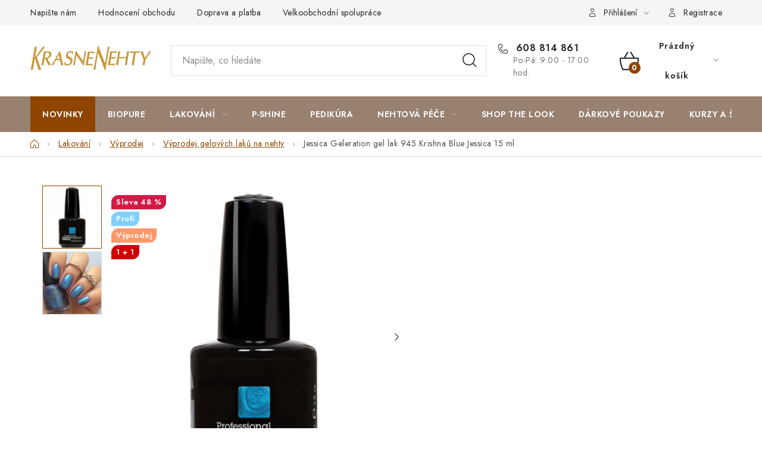

--- FILE ---
content_type: text/html; charset=utf-8
request_url: https://www.krasnenehty.cz/jessica-geleration-gel-lak-945-krishna-blue-jessica-15-ml/
body_size: 37347
content:
<!doctype html><html lang="cs" dir="ltr" class="header-background-light external-fonts-loaded"><head><meta charset="utf-8" /><meta name="viewport" content="width=device-width,initial-scale=1" /><title>Jessica Geleration gel lak 945 Krishna Blue Jessica 15 ml</title><link rel="preconnect" href="https://cdn.myshoptet.com" /><link rel="dns-prefetch" href="https://cdn.myshoptet.com" /><link rel="preload" href="https://cdn.myshoptet.com/prj/dist/master/cms/libs/jquery/jquery-1.11.3.min.js" as="script" /><link href="https://cdn.myshoptet.com/prj/dist/master/cms/templates/frontend_templates/shared/css/font-face/nunito.css" rel="stylesheet"><script>
dataLayer = [];
dataLayer.push({'shoptet' : {
    "pageId": 718,
    "pageType": "productDetail",
    "currency": "CZK",
    "currencyInfo": {
        "decimalSeparator": ",",
        "exchangeRate": 1,
        "priceDecimalPlaces": 0,
        "symbol": "K\u010d",
        "symbolLeft": 0,
        "thousandSeparator": " "
    },
    "language": "cs",
    "projectId": 431384,
    "product": {
        "id": 3463,
        "guid": "6cd6f4ae-960e-11eb-8aa3-0cc47a6b4bcc",
        "hasVariants": false,
        "codes": [
            {
                "code": "GEL-945",
                "quantity": "3",
                "stocks": [
                    {
                        "id": "ext",
                        "quantity": "3"
                    }
                ]
            }
        ],
        "code": "GEL-945",
        "name": "Jessica Geleration gel lak 945 Krishna Blue Jessica 15 ml",
        "appendix": "",
        "weight": 0,
        "manufacturer": "JESSICA",
        "manufacturerGuid": "1EF5333E77DA6E56ADF1DA0BA3DED3EE",
        "currentCategory": "Lakov\u00e1n\u00ed | V\u00fdprodej | V\u00fdprodej gelov\u00fdch lak\u016f na nehty",
        "currentCategoryGuid": "3af6ff36-9de8-11eb-bbb3-b8ca3a6063f8",
        "defaultCategory": "Lakov\u00e1n\u00ed | V\u00fdprodej | V\u00fdprodej gelov\u00fdch lak\u016f na nehty",
        "defaultCategoryGuid": "3af6ff36-9de8-11eb-bbb3-b8ca3a6063f8",
        "currency": "CZK",
        "priceWithVat": 465
    },
    "stocks": [
        {
            "id": "ext",
            "title": "Sklad",
            "isDeliveryPoint": 0,
            "visibleOnEshop": 1
        }
    ],
    "cartInfo": {
        "id": null,
        "freeShipping": false,
        "freeShippingFrom": 0,
        "leftToFreeGift": {
            "formattedPrice": "0 K\u010d",
            "priceLeft": 0
        },
        "freeGift": false,
        "leftToFreeShipping": {
            "priceLeft": 0,
            "dependOnRegion": 0,
            "formattedPrice": "0 K\u010d"
        },
        "discountCoupon": [],
        "getNoBillingShippingPrice": {
            "withoutVat": 0,
            "vat": 0,
            "withVat": 0
        },
        "cartItems": [],
        "taxMode": "ORDINARY"
    },
    "cart": [],
    "customer": {
        "priceRatio": 1,
        "priceListId": 1,
        "groupId": null,
        "registered": false,
        "mainAccount": false
    }
}});
</script>
<meta property="og:type" content="website"><meta property="og:site_name" content="krasnenehty.cz"><meta property="og:url" content="https://www.krasnenehty.cz/jessica-geleration-gel-lak-945-krishna-blue-jessica-15-ml/"><meta property="og:title" content="Jessica Geleration gel lak 945 Krishna Blue Jessica 15 ml"><meta name="author" content="KrasneNehty.cz"><meta name="web_author" content="Shoptet.cz"><meta name="dcterms.rightsHolder" content="www.krasnenehty.cz"><meta name="robots" content="index,follow"><meta property="og:image" content="https://cdn.myshoptet.com/usr/www.krasnenehty.cz/user/shop/big/3463-1_jessica-geleration-gel-lak-945-krishna-blue-jessica-15-ml.jpg?65fafd7b"><meta property="og:description" content="Barevný gel lak na nehty GELeration nabízí bezkonkurenční barevnou hloubku a sytost. Vydrží až 3 týdny bez loupání a blednutí. Nejšetrnější gelové lakování."><meta name="description" content="Barevný gel lak na nehty GELeration nabízí bezkonkurenční barevnou hloubku a sytost. Vydrží až 3 týdny bez loupání a blednutí. Nejšetrnější gelové lakování."><meta property="product:price:amount" content="465"><meta property="product:price:currency" content="CZK"><style>:root {--color-primary: #998170;--color-primary-h: 25;--color-primary-s: 17%;--color-primary-l: 52%;--color-primary-hover: #8F4500;--color-primary-hover-h: 29;--color-primary-hover-s: 100%;--color-primary-hover-l: 28%;--color-secondary: #8F4500;--color-secondary-h: 29;--color-secondary-s: 100%;--color-secondary-l: 28%;--color-secondary-hover: #a34f00;--color-secondary-hover-h: 29;--color-secondary-hover-s: 100%;--color-secondary-hover-l: 32%;--color-tertiary: #CF8626;--color-tertiary-h: 34;--color-tertiary-s: 69%;--color-tertiary-l: 48%;--color-tertiary-hover: #998170;--color-tertiary-hover-h: 25;--color-tertiary-hover-s: 17%;--color-tertiary-hover-l: 52%;--color-header-background: #ffffff;--template-font: "Nunito";--template-headings-font: "Nunito";--header-background-url: url("[data-uri]");--cookies-notice-background: #1A1937;--cookies-notice-color: #F8FAFB;--cookies-notice-button-hover: #f5f5f5;--cookies-notice-link-hover: #27263f;--templates-update-management-preview-mode-content: "Náhled aktualizací šablony je aktivní pro váš prohlížeč."}</style>
    <script>var shoptet = shoptet || {};</script>
    <script src="https://cdn.myshoptet.com/prj/dist/master/shop/dist/main-3g-header.js.05f199e7fd2450312de2.js"></script>
<!-- User include --><!-- service 1213(832) html code header -->
<link href="https://fonts.googleapis.com/css2?family=Jost:wght@400;600;700&display=swap" rel="stylesheet">
<link href="https://cdn.myshoptet.com/prj/dist/master/shop/dist/font-shoptet-13.css.3c47e30adfa2e9e2683b.css" rel="stylesheet">
<link type="text/css" href="https://cdn.myshoptet.com/usr/paxio.myshoptet.com/user/documents/Jupiter/style.css?v1618388" rel="stylesheet" media="all" />
<link type="text/css" href="https://cdn.myshoptet.com/usr/paxio.myshoptet.com/user/documents/Jupiter/preklady.css?v11" rel="stylesheet" media="all" />
<link href="https://cdn.myshoptet.com/usr/paxio.myshoptet.com/user/documents/Jupiter/ikony.css?v1" rel="stylesheet">
<!-- api 426(80) html code header -->
<link rel="stylesheet" href="https://cdn.myshoptet.com/usr/api2.dklab.cz/user/documents/_doplnky/navstivene/431384/28/431384_28.css" type="text/css" /><style> :root { --dklab-lastvisited-background-color: #FFFFFF; } </style>
<!-- api 428(82) html code header -->
<link rel="stylesheet" href="https://cdn.myshoptet.com/usr/api2.dklab.cz/user/documents/_doplnky/oblibene/431384/4/431384_4.css" type="text/css" /><style>
        :root {
            --dklab-favourites-flag-color: #BB2E02;
            --dklab-favourites-flag-text-color: #FFFFFF;
            --dklab-favourites-add-text-color: #8F4500;            
            --dklab-favourites-remove-text-color: #BB2E02;            
            --dklab-favourites-add-text-detail-color: #8F4500;            
            --dklab-favourites-remove-text-detail-color: #BB2E02;            
            --dklab-favourites-header-icon-color: #8F4500;            
            --dklab-favourites-counter-color: #BB2E02;            
        } </style>
<!-- api 605(253) html code header -->
<style>
    /*.nf-v2 .message, .nf-v2 div.message {
        visibility: hidden;
    }*/
</style>
<script>
    var shoptetakNotificationsSettings={"useRoundingCorners":true,"useNotificationGradient":true,"useLongNotificationGradient":true,"darkMode":false,"notificationsActivation":true,"notificationsPosition":"bottom-left","notificationsEffect":"slide"};

    var body=document.getElementsByTagName("body")[0];
    const root = document.documentElement;

    if (shoptetakNotificationsSettings.notificationsActivation) {
        root.classList.add("nf-v2");

        if (shoptetakNotificationsSettings.useRoundingCorners) {
            root.classList.add("st-nf-rounding-corners");
        }
        if (shoptetakNotificationsSettings.useNotificationGradient) {
            root.classList.add("st-nf-notification-gradient");
        }
        if (shoptetakNotificationsSettings.useLongNotificationGradient) {
            root.classList.add("st-nf-long-gradient");
        }
        if (shoptetakNotificationsSettings.darkMode) {
            root.classList.add("st-nf-dark-mode");
        }
        if (shoptetakNotificationsSettings.notificationsPosition) {
            if (shoptetakNotificationsSettings.notificationsPosition === 'bottom-left') {
                root.classList.add("st-nf-bleft");
            }
            if (shoptetakNotificationsSettings.notificationsPosition === 'bottom-right') {
                root.classList.add("st-nf-bright");
            }
            if (shoptetakNotificationsSettings.notificationsPosition === 'top-left') {
                root.classList.add("st-nf-tleft");
            }
            if (shoptetakNotificationsSettings.notificationsPosition === 'top-right') {
                root.classList.add("st-nf-tright");
            }
        }
        if (shoptetakNotificationsSettings.notificationsEffect) {
            if (shoptetakNotificationsSettings.notificationsEffect === 'slide') {
                root.classList.add("st-nf-slide");
            }
            if (shoptetakNotificationsSettings.notificationsEffect === 'fade') {
                root.classList.add("st-nf-fade");
            }
            if (shoptetakNotificationsSettings.notificationsEffect === 'zoom') {
                root.classList.add("st-nf-zoom");
            }
        }
    }

    function init() {
        if (document.getElementsByClassName("template-04").length) {
            document.getElementsByTagName('html')[0].classList.add("nf-templ-04");
        }
    }
    /* for Mozilla/Opera9 */
    if (document.addEventListener) {
        document.addEventListener("DOMContentLoaded", init, false);
    }
    /* for Internet Explorer */
    /*@cc_on @*/
    /*@if (@_win32)
      document.write("<script id=__ie_onload defer src=javascript:void(0)><\/script>");
      var script = document.getElementById("__ie_onload");
      script.onreadystatechange = function() {
        if (this.readyState == "complete") {
          init(); // call the onload handler
        }
      };
    /*@end @*/

    /* for Safari */
    if (/WebKit/i.test(navigator.userAgent)) { // sniff
        var _timer = setInterval(function () {
            if (/loaded|complete/.test(document.readyState)) {
                init(); // call the onload handler
            }
        }, 10);
    }

    /* for other browsers */
    window.onload = init;
</script>

<!-- api 1517(1128) html code header -->
<!-- Shop The Look file location --><script src='https://api.klubus.cz/shoptet/addons/shop-the-look/data/431384/frontend/content-data.js?v=1765647272'></script>
<!-- service 428(82) html code header -->
<style>
@font-face {
    font-family: 'oblibene';
    src:  url('https://cdn.myshoptet.com/usr/api2.dklab.cz/user/documents/_doplnky/oblibene/font/oblibene.eot?v1');
    src:  url('https://cdn.myshoptet.com/usr/api2.dklab.cz/user/documents/_doplnky/oblibene/font/oblibene.eot?v1#iefix') format('embedded-opentype'),
    url('https://cdn.myshoptet.com/usr/api2.dklab.cz/user/documents/_doplnky/oblibene/font/oblibene.ttf?v1') format('truetype'),
    url('https://cdn.myshoptet.com/usr/api2.dklab.cz/user/documents/_doplnky/oblibene/font/oblibene.woff?v1') format('woff'),
    url('https://cdn.myshoptet.com/usr/api2.dklab.cz/user/documents/_doplnky/oblibene/font/oblibene.svg?v1') format('svg');
    font-weight: normal;
    font-style: normal;
}
</style>
<script>
var dklabFavIndividual;
</script>
<!-- service 605(253) html code header -->
<link rel="stylesheet" href="https://cdn.myshoptet.com/usr/shoptet.tomashlad.eu/user/documents/extras/notifications-v2/screen.min.css?v=26"/>

<!-- service 619(267) html code header -->
<link href="https://cdn.myshoptet.com/usr/fvstudio.myshoptet.com/user/documents/addons/cartupsell.min.css?24.11.1" rel="stylesheet">
<!-- service 659(306) html code header -->
<link rel="stylesheet" type="text/css" href="https://cdn.myshoptet.com/usr/fvstudio.myshoptet.com/user/documents/showmore/fv-studio-app-showmore.css?v=21.10.1">

<!-- service 1228(847) html code header -->
<link 
rel="stylesheet" 
href="https://cdn.myshoptet.com/usr/dmartini.myshoptet.com/user/documents/upload/dmartini/shop_rating/shop_rating.min.css?140"
data-author="Dominik Martini" 
data-author-web="dmartini.cz">
<!-- service 654(301) html code header -->
<!-- Prefetch Pobo Page Builder CDN  -->
<link rel="dns-prefetch" href="https://image.pobo.cz">
<link href="https://cdnjs.cloudflare.com/ajax/libs/lightgallery/2.7.2/css/lightgallery.min.css" rel="stylesheet">
<link href="https://cdnjs.cloudflare.com/ajax/libs/lightgallery/2.7.2/css/lg-thumbnail.min.css" rel="stylesheet">


<!-- © Pobo Page Builder  -->
<script>
 	  window.addEventListener("DOMContentLoaded", function () {
		  var po = document.createElement("script");
		  po.type = "text/javascript";
		  po.async = true;
		  po.dataset.url = "https://www.pobo.cz";
			po.dataset.cdn = "https://image.pobo.space";
      po.dataset.tier = "standard";
      po.fetchpriority = "high";
      po.dataset.key = btoa(window.location.host);
		  po.id = "pobo-asset-url";
      po.platform = "shoptet";
      po.synergy = false;
		  po.src = "https://image.pobo.space/assets/editor.js?v=14";

		  var s = document.getElementsByTagName("script")[0];
		  s.parentNode.insertBefore(po, s);
	  });
</script>





<!-- service 1517(1128) html code header -->
<link rel="stylesheet" href="https://cdn.myshoptet.com/addons/janklubus/shoptet-shop-the-look-frontend/styles.header.min.css?3dab94f698d04dd6c54f27e213cd1ae626ead247">
<!-- service 1673(1258) html code header -->
<link 
rel="stylesheet" 
href="https://cdn.myshoptet.com/usr/dmartini.myshoptet.com/user/documents/upload/dmartini/product_rating/product_rating.min.css?90"
data-author="Dominik Martini" 
data-author-web="dmartini.cz">
<!-- project html code header -->
<link rel="stylesheet" href="/user/documents/upload/dmartini/krasnenehty.min.css?260">
<link rel="stylesheet" href="https://cdn.jsdelivr.net/npm/swiper@8/swiper-bundle.min.css"/>

<style>
:root {
--popis-pc-sirka: 1180px;
}

@media (max-width: 992px) {
.dm-flex>div {
    padding: 10px 0;
    }
.dm-flex {
    margin: 20px 0;
}
}

.menu-level-1>li:not(.exp)>a[href="/novinky/"]:not(:hover) {
    color: #fff !important;
    background-color: #8F4500 !important; 
}

.menu-level-1>li:not(.exp)>a[href="/novinky/"]:not(:hover) .submenu-arrow::after {
		color: #fff !important
}
</style>

<!--
<link rel="stylesheet" href="/user/documents/upload/DMupravy/krasnenehty.cz.css?380">

<link rel="apple-touch-icon" sizes="180x180" href="/user/documents/apple-touch-icon.png">
<link rel="icon" type="image/png" sizes="32x32" href="/user/documents/favicon-32x32.png">
<link rel="icon" type="image/png" sizes="16x16" href="/user/documents/favicon-16x16.png">
<link rel="manifest" href="/user/documents/site.webmanifest">
<link rel="mask-icon" href="/user/documents/safari-pinned-tab.svg" color="#000000">
<link rel="shortcut icon" href="/user/documents/favicon.ico">
<meta name="msapplication-TileColor" content="#cd9934">
<meta name="msapplication-config" content="/user/documents/browserconfig.xml">
<meta name="theme-color" content="#000000">
<meta name="facebook-domain-verification" content="w2m0fiqoyox7wh61odidz4hgo90thc" />
-->

<style>
.block-shop-the-look__item>img {
    border-radius: 6%;
}
</style>

<style data-addon="Hodnocení obchodu+" data-author="Dominik Martini">
#hodnoceniobchodu  .vote-wrap:not(.admin-response .vote-wrap),
.id--51 #content .vote-wrap:not(.admin-response .vote-wrap),
.template-14.id--51 .rate-wrapper:not(.admin-response .vote-wrap) {
background-color: #F5F5F !important;
border-color: #F5F5F !important;
border-width: 0px !important;
border-style: solid !important;
border-radius: 20px !important;
}

#hodnoceniobchodu .shop-stat-all a {
background-color: #FFFFFF !important;
color: #252729 !important;
border-color: #e1e1e2 !important;
border-radius: 0px !important;
}

#hodnoceniobchodu .shop-stat-all a:hover {
background-color: #998170 !important;
color: #ffffff !important;
border-color: #998170 !important;
}
</style>

<style data-addon="Hodnocení produktů+" data-author="Dominik Martini">
.type-detail #content #ratingWrapper+.votes-wrap .vote-wrap:not(.admin-response .vote-wrap) {
background-color: #f1f1f1 !important;
border-color: #f1f1f1 !important;
border-width: 0px !important;
border-style: solid;
border-radius: 20px !important;
}

#ratingTab .load-next-wrap a {
    background-color: #FFFFFF;
    color: #252729;
    border-color: #e1e1e2;
}

#ratingTab .load-next-wrap a:hover {
    background-color: #998170;
    color: #fff;
    border-color: #998170;
}
</style>

<style>
.site-msg.information .text {
    color: #fff;
}
.site-msg {
    background-color: #998170;
}
.close {
    color: #ededed;
}
</style>
<style>
.form-group .form-control {z-index: 1; position: relative; background-color: transparent;}
</style>
<style>
@media (max-width: 767px) {
    .dkLabVisitedProductsNew h2 {
        text-align: center;
    }
}
</style>
<style>.order-button-suffix {display:none}</style>
<!-- jg-media.eu upravy -->
<link href="https://cdn.myshoptet.com/usr/607383.myshoptet.com/user/documents/klient/krasnenehty-cz/style.css?v=2.4" rel="stylesheet">
<!-- /User include --><link rel="canonical" href="https://www.krasnenehty.cz/jessica-geleration-gel-lak-945-krishna-blue-jessica-15-ml/" /><script>!function(){var t={9196:function(){!function(){var t=/\[object (Boolean|Number|String|Function|Array|Date|RegExp)\]/;function r(r){return null==r?String(r):(r=t.exec(Object.prototype.toString.call(Object(r))))?r[1].toLowerCase():"object"}function n(t,r){return Object.prototype.hasOwnProperty.call(Object(t),r)}function e(t){if(!t||"object"!=r(t)||t.nodeType||t==t.window)return!1;try{if(t.constructor&&!n(t,"constructor")&&!n(t.constructor.prototype,"isPrototypeOf"))return!1}catch(t){return!1}for(var e in t);return void 0===e||n(t,e)}function o(t,r,n){this.b=t,this.f=r||function(){},this.d=!1,this.a={},this.c=[],this.e=function(t){return{set:function(r,n){u(c(r,n),t.a)},get:function(r){return t.get(r)}}}(this),i(this,t,!n);var e=t.push,o=this;t.push=function(){var r=[].slice.call(arguments,0),n=e.apply(t,r);return i(o,r),n}}function i(t,n,o){for(t.c.push.apply(t.c,n);!1===t.d&&0<t.c.length;){if("array"==r(n=t.c.shift()))t:{var i=n,a=t.a;if("string"==r(i[0])){for(var f=i[0].split("."),s=f.pop(),p=(i=i.slice(1),0);p<f.length;p++){if(void 0===a[f[p]])break t;a=a[f[p]]}try{a[s].apply(a,i)}catch(t){}}}else if("function"==typeof n)try{n.call(t.e)}catch(t){}else{if(!e(n))continue;for(var l in n)u(c(l,n[l]),t.a)}o||(t.d=!0,t.f(t.a,n),t.d=!1)}}function c(t,r){for(var n={},e=n,o=t.split("."),i=0;i<o.length-1;i++)e=e[o[i]]={};return e[o[o.length-1]]=r,n}function u(t,o){for(var i in t)if(n(t,i)){var c=t[i];"array"==r(c)?("array"==r(o[i])||(o[i]=[]),u(c,o[i])):e(c)?(e(o[i])||(o[i]={}),u(c,o[i])):o[i]=c}}window.DataLayerHelper=o,o.prototype.get=function(t){var r=this.a;t=t.split(".");for(var n=0;n<t.length;n++){if(void 0===r[t[n]])return;r=r[t[n]]}return r},o.prototype.flatten=function(){this.b.splice(0,this.b.length),this.b[0]={},u(this.a,this.b[0])}}()}},r={};function n(e){var o=r[e];if(void 0!==o)return o.exports;var i=r[e]={exports:{}};return t[e](i,i.exports,n),i.exports}n.n=function(t){var r=t&&t.__esModule?function(){return t.default}:function(){return t};return n.d(r,{a:r}),r},n.d=function(t,r){for(var e in r)n.o(r,e)&&!n.o(t,e)&&Object.defineProperty(t,e,{enumerable:!0,get:r[e]})},n.o=function(t,r){return Object.prototype.hasOwnProperty.call(t,r)},function(){"use strict";n(9196)}()}();</script>    <!-- Global site tag (gtag.js) - Google Analytics -->
    <script async src="https://www.googletagmanager.com/gtag/js?id=G-VHSMVMH8F7"></script>
    <script>
        
        window.dataLayer = window.dataLayer || [];
        function gtag(){dataLayer.push(arguments);}
        

        
        gtag('js', new Date());

        
                gtag('config', 'G-VHSMVMH8F7', {"groups":"GA4","send_page_view":false,"content_group":"productDetail","currency":"CZK","page_language":"cs"});
        
                gtag('config', 'AW-872771341', {"allow_enhanced_conversions":true});
        
        
        
        
        
                    gtag('event', 'page_view', {"send_to":"GA4","page_language":"cs","content_group":"productDetail","currency":"CZK"});
        
                gtag('set', 'currency', 'CZK');

        gtag('event', 'view_item', {
            "send_to": "UA",
            "items": [
                {
                    "id": "GEL-945",
                    "name": "Jessica Geleration gel lak 945 Krishna Blue Jessica 15 ml",
                    "category": "Lakov\u00e1n\u00ed \/ V\u00fdprodej \/ V\u00fdprodej gelov\u00fdch lak\u016f na nehty",
                                        "brand": "JESSICA",
                                                            "price": 384
                }
            ]
        });
        
        
        
        
        
                    gtag('event', 'view_item', {"send_to":"GA4","page_language":"cs","content_group":"productDetail","value":384,"currency":"CZK","items":[{"item_id":"GEL-945","item_name":"Jessica Geleration gel lak 945 Krishna Blue Jessica 15 ml","item_brand":"JESSICA","item_category":"Lakov\u00e1n\u00ed","item_category2":"V\u00fdprodej","item_category3":"V\u00fdprodej gelov\u00fdch lak\u016f na nehty","price":384,"quantity":1,"index":0}]});
        
        
        
        
        
        
        
        document.addEventListener('DOMContentLoaded', function() {
            if (typeof shoptet.tracking !== 'undefined') {
                for (var id in shoptet.tracking.bannersList) {
                    gtag('event', 'view_promotion', {
                        "send_to": "UA",
                        "promotions": [
                            {
                                "id": shoptet.tracking.bannersList[id].id,
                                "name": shoptet.tracking.bannersList[id].name,
                                "position": shoptet.tracking.bannersList[id].position
                            }
                        ]
                    });
                }
            }

            shoptet.consent.onAccept(function(agreements) {
                if (agreements.length !== 0) {
                    console.debug('gtag consent accept');
                    var gtagConsentPayload =  {
                        'ad_storage': agreements.includes(shoptet.config.cookiesConsentOptPersonalisation)
                            ? 'granted' : 'denied',
                        'analytics_storage': agreements.includes(shoptet.config.cookiesConsentOptAnalytics)
                            ? 'granted' : 'denied',
                                                                                                'ad_user_data': agreements.includes(shoptet.config.cookiesConsentOptPersonalisation)
                            ? 'granted' : 'denied',
                        'ad_personalization': agreements.includes(shoptet.config.cookiesConsentOptPersonalisation)
                            ? 'granted' : 'denied',
                        };
                    console.debug('update consent data', gtagConsentPayload);
                    gtag('consent', 'update', gtagConsentPayload);
                    dataLayer.push(
                        { 'event': 'update_consent' }
                    );
                }
            });
        });
    </script>
<script>
    (function(t, r, a, c, k, i, n, g) { t['ROIDataObject'] = k;
    t[k]=t[k]||function(){ (t[k].q=t[k].q||[]).push(arguments) },t[k].c=i;n=r.createElement(a),
    g=r.getElementsByTagName(a)[0];n.async=1;n.src=c;g.parentNode.insertBefore(n,g)
    })(window, document, 'script', '//www.heureka.cz/ocm/sdk.js?source=shoptet&version=2&page=product_detail', 'heureka', 'cz');

    heureka('set_user_consent', 1);
</script>
</head><body class="desktop id-718 in-vyprodej-gelovych-laku-na-nehty template-13 type-product type-detail one-column-body columns-mobile-2 columns-4 blank-mode blank-mode-css smart-labels-active ums_forms_redesign--off ums_a11y_category_page--on ums_discussion_rating_forms--off ums_flags_display_unification--on ums_a11y_login--on mobile-header-version-0">
        <div id="fb-root"></div>
        <script>
            window.fbAsyncInit = function() {
                FB.init({
                    autoLogAppEvents : true,
                    xfbml            : true,
                    version          : 'v24.0'
                });
            };
        </script>
        <script async defer crossorigin="anonymous" src="https://connect.facebook.net/cs_CZ/sdk.js#xfbml=1&version=v24.0"></script><script>
(function(l, u, c, i, n, k, a) {l['ModioCZ'] = n;
l[n]=l[n]||function(){(l[n].q=l[n].q||[]).push(arguments)};k=u.createElement(c),
a=u.getElementsByTagName(c)[0];k.async=1;k.src=i;a.parentNode.insertBefore(k,a)
})(window, document, 'script', '//trackingapi.modio.cz/ppc.js', 'modio');

modio('init', '8046eb62');

var dataHelper = new DataLayerHelper(dataLayer);

if (dataHelper.get('shoptet.pageType') == 'thankYou') {
    var order_id = dataHelper.get('shoptet.order.orderNo');
    var price = dataHelper.get('shoptet.order.total');
    var currency = dataHelper.get('shoptet.order.currencyCode');
    if(order_id !== undefined){
        modio('purchase', order_id, price, currency);
    }
}
</script>
<a href="#content" class="skip-link sr-only">Přejít na obsah</a><div class="overall-wrapper"><div class="user-action"><div class="container">
    <div class="user-action-in">
                    <div id="login" class="user-action-login popup-widget login-widget" role="dialog" aria-labelledby="loginHeading">
        <div class="popup-widget-inner">
                            <h2 id="loginHeading">Přihlášení k vašemu účtu</h2><div id="customerLogin"><form action="/action/Customer/Login/" method="post" id="formLoginIncluded" class="csrf-enabled formLogin" data-testid="formLogin"><input type="hidden" name="referer" value="" /><div class="form-group"><div class="input-wrapper email js-validated-element-wrapper no-label"><input type="email" name="email" class="form-control" autofocus placeholder="E-mailová adresa (např. jan@novak.cz)" data-testid="inputEmail" autocomplete="email" required /></div></div><div class="form-group"><div class="input-wrapper password js-validated-element-wrapper no-label"><input type="password" name="password" class="form-control" placeholder="Heslo" data-testid="inputPassword" autocomplete="current-password" required /><span class="no-display">Nemůžete vyplnit toto pole</span><input type="text" name="surname" value="" class="no-display" /></div></div><div class="form-group"><div class="login-wrapper"><button type="submit" class="btn btn-secondary btn-text btn-login" data-testid="buttonSubmit">Přihlásit se</button><div class="password-helper"><a href="/registrace/" data-testid="signup" rel="nofollow">Nová registrace</a><a href="/klient/zapomenute-heslo/" rel="nofollow">Zapomenuté heslo</a></div></div></div></form>
</div>                    </div>
    </div>

                <div id="cart-widget" class="user-action-cart popup-widget cart-widget loader-wrapper" data-testid="popupCartWidget" role="dialog" aria-hidden="true">
            <div class="popup-widget-inner cart-widget-inner place-cart-here">
                <div class="loader-overlay">
                    <div class="loader"></div>
                </div>
            </div>
        </div>
    </div>
</div>
</div><div class="top-navigation-bar" data-testid="topNavigationBar">

    <div class="container">

                            <div class="top-navigation-menu">
                <ul class="top-navigation-bar-menu">
                                            <li class="top-navigation-menu-item--6">
                            <a href="/napiste-nam/" title="Napište nám">Napište nám</a>
                        </li>
                                            <li class="top-navigation-menu-item--51">
                            <a href="/hodnoceni-obchodu/" title="Hodnocení obchodu">Hodnocení obchodu</a>
                        </li>
                                            <li class="top-navigation-menu-item-1599">
                            <a href="/doprava-a-platba/" title="Doprava a platba">Doprava a platba</a>
                        </li>
                                            <li class="top-navigation-menu-item-1596">
                            <a href="/velkoobchod/" title="Velkoobchodní spolupráce">Velkoobchodní spolupráce</a>
                        </li>
                                            <li class="top-navigation-menu-item-external-132">
                            <a href="https://youtube.com/@krasnenehty?si=ZYTtdB9Y3wIN_7dw" title="Video návody na YouTube" target="blank">Video návody na YouTube</a>
                        </li>
                                            <li class="top-navigation-menu-item-external-129">
                            <a href="https://www.krasnenehty.cz/blog/nehtova-analyza/" title="Nehtová analýza">Nehtová analýza</a>
                        </li>
                                    </ul>
                <div class="top-navigation-menu-trigger">Více</div>
                <ul class="top-navigation-bar-menu-helper"></ul>
            </div>
        
        <div class="top-navigation-tools">
                        <button class="top-nav-button top-nav-button-login toggle-window" type="button" data-target="login" aria-haspopup="dialog" aria-controls="login" aria-expanded="false" data-testid="signin"><span>Přihlášení</span></button>
    <a href="/registrace/" class="top-nav-button top-nav-button-register" data-testid="headerSignup">Registrace</a>
        </div>

    </div>

</div>
<header id="header">
        <div class="header-top">
            <div class="container navigation-wrapper header-top-wrapper">
                <div class="site-name"><a href="/" data-testid="linkWebsiteLogo"><img src="https://cdn.myshoptet.com/usr/www.krasnenehty.cz/user/logos/krasnenehty_logo_web.png" alt="KrasneNehty.cz" fetchpriority="low" /></a></div>                <div class="search" itemscope itemtype="https://schema.org/WebSite">
                    <meta itemprop="headline" content="Výprodej gelových laků na nehty"/><meta itemprop="url" content="https://www.krasnenehty.cz"/><meta itemprop="text" content="Barevný gel lak na nehty GELeration nabízí bezkonkurenční barevnou hloubku a sytost. Vydrží až 3 týdny bez loupání a blednutí. Nejšetrnější gelové lakování."/>                    <form action="/action/ProductSearch/prepareString/" method="post"
    id="formSearchForm" class="search-form compact-form js-search-main"
    itemprop="potentialAction" itemscope itemtype="https://schema.org/SearchAction" data-testid="searchForm">
    <fieldset>
        <meta itemprop="target"
            content="https://www.krasnenehty.cz/vyhledavani/?string={string}"/>
        <input type="hidden" name="language" value="cs"/>
        
            
    <span class="search-input-icon" aria-hidden="true"></span>

<input
    type="search"
    name="string"
        class="query-input form-control search-input js-search-input"
    placeholder="Napište, co hledáte"
    autocomplete="off"
    required
    itemprop="query-input"
    aria-label="Vyhledávání"
    data-testid="searchInput"
>
            <button type="submit" class="btn btn-default search-button" data-testid="searchBtn">Hledat</button>
        
    </fieldset>
</form>
                </div>
                <div class="navigation-buttons">
                    <a href="#" class="toggle-window" data-target="search" data-testid="linkSearchIcon"><span class="sr-only">Hledat</span></a>
                        
    <a href="/kosik/" class="btn btn-icon toggle-window cart-count" data-target="cart" data-hover="true" data-redirect="true" data-testid="headerCart" rel="nofollow" aria-haspopup="dialog" aria-expanded="false" aria-controls="cart-widget">
        
                <span class="sr-only">Nákupní košík</span>
        
            <span class="cart-price visible-lg-inline-block" data-testid="headerCartPrice">
                                    Prázdný košík                            </span>
        
    
            </a>
                    <a href="#" class="toggle-window" data-target="navigation" data-testid="hamburgerMenu"></a>
                </div>
            </div>
        </div>
        <div class="header-bottom">
            <div class="container navigation-wrapper header-bottom-wrapper js-navigation-container">
                <nav id="navigation" aria-label="Hlavní menu" data-collapsible="true"><div class="navigation-in menu"><ul class="menu-level-1" role="menubar" data-testid="headerMenuItems"><li class="menu-item-1638" role="none"><a href="/novinky/" data-testid="headerMenuItem" role="menuitem" aria-expanded="false"><b>Novinky</b></a></li>
<li class="menu-item-1666" role="none"><a href="/rada-prirodnich-laku-na-nehty-biopure/" data-testid="headerMenuItem" role="menuitem" aria-expanded="false"><b>BioPure</b></a></li>
<li class="menu-item-757 ext" role="none"><a href="/lakovani/" data-testid="headerMenuItem" role="menuitem" aria-haspopup="true" aria-expanded="false"><b>Lakování</b><span class="submenu-arrow"></span></a><ul class="menu-level-2" aria-label="Lakování" tabindex="-1" role="menu"><li class="menu-item-730 has-third-level" role="none"><a href="/podkladove-laky/" class="menu-image" data-testid="headerMenuItem" tabindex="-1" aria-hidden="true"><img src="data:image/svg+xml,%3Csvg%20width%3D%22140%22%20height%3D%22100%22%20xmlns%3D%22http%3A%2F%2Fwww.w3.org%2F2000%2Fsvg%22%3E%3C%2Fsvg%3E" alt="" aria-hidden="true" width="140" height="100"  data-src="https://cdn.myshoptet.com/usr/www.krasnenehty.cz/user/categories/thumb/jessica_podkladov___lak_na_nehty_bend_don_t_break.jpg" fetchpriority="low" /></a><div><a href="/podkladove-laky/" data-testid="headerMenuItem" role="menuitem"><span>Podkladové laky</span></a>
                                                    <ul class="menu-level-3" role="menu">
                                                                    <li class="menu-item-805" role="none">
                                        <a href="/zakladni-podkladove-kury/" data-testid="headerMenuItem" role="menuitem">
                                            Základní podkladové kúry</a>,                                    </li>
                                                                    <li class="menu-item-808" role="none">
                                        <a href="/opravne-podkladove-kury/" data-testid="headerMenuItem" role="menuitem">
                                            Opravné podkladové kúry</a>,                                    </li>
                                                                    <li class="menu-item-814" role="none">
                                        <a href="/specialni-kury/" data-testid="headerMenuItem" role="menuitem">
                                            Speciální kúry</a>,                                    </li>
                                                                    <li class="menu-item-915" role="none">
                                        <a href="/ozdravne-sady/" data-testid="headerMenuItem" role="menuitem">
                                            Ozdravné sady</a>                                    </li>
                                                            </ul>
                        </div></li><li class="menu-item-763 has-third-level" role="none"><a href="/laky-na-nehty/" class="menu-image" data-testid="headerMenuItem" tabindex="-1" aria-hidden="true"><img src="data:image/svg+xml,%3Csvg%20width%3D%22140%22%20height%3D%22100%22%20xmlns%3D%22http%3A%2F%2Fwww.w3.org%2F2000%2Fsvg%22%3E%3C%2Fsvg%3E" alt="" aria-hidden="true" width="140" height="100"  data-src="https://cdn.myshoptet.com/usr/www.krasnenehty.cz/user/categories/thumb/jessica-lak-na-nehty-1307-scandalous-15-ml-n__hled.jpg" fetchpriority="low" /></a><div><a href="/laky-na-nehty/" data-testid="headerMenuItem" role="menuitem"><span>Laky na nehty</span></a>
                                                    <ul class="menu-level-3" role="menu">
                                                                    <li class="menu-item-1515" role="none">
                                        <a href="/klasicke-laky-na-nehty/" data-testid="headerMenuItem" role="menuitem">
                                            Klasické laky na nehty</a>,                                    </li>
                                                                    <li class="menu-item-766" role="none">
                                        <a href="/laky-na-nehty-s-gelovym-efektem/" data-testid="headerMenuItem" role="menuitem">
                                            Laky na nehty s gelovým efektem</a>,                                    </li>
                                                                    <li class="menu-item-1669" role="none">
                                        <a href="/prirodni-laky-na-nehty-biopure/" data-testid="headerMenuItem" role="menuitem">
                                            Přírodní laky na nehty BioPure</a>                                    </li>
                                                            </ul>
                        </div></li><li class="menu-item-843" role="none"><a href="/nadlaky/" class="menu-image" data-testid="headerMenuItem" tabindex="-1" aria-hidden="true"><img src="data:image/svg+xml,%3Csvg%20width%3D%22140%22%20height%3D%22100%22%20xmlns%3D%22http%3A%2F%2Fwww.w3.org%2F2000%2Fsvg%22%3E%3C%2Fsvg%3E" alt="" aria-hidden="true" width="140" height="100"  data-src="https://cdn.myshoptet.com/usr/www.krasnenehty.cz/user/categories/thumb/jessica_objemov___nadlak_na_nehty_thick_15_ml.jpg" fetchpriority="low" /></a><div><a href="/nadlaky/" data-testid="headerMenuItem" role="menuitem"><span>Nadlaky</span></a>
                        </div></li><li class="menu-item-775 has-third-level" role="none"><a href="/gelove-laky-na-nehty/" class="menu-image" data-testid="headerMenuItem" tabindex="-1" aria-hidden="true"><img src="data:image/svg+xml,%3Csvg%20width%3D%22140%22%20height%3D%22100%22%20xmlns%3D%22http%3A%2F%2Fwww.w3.org%2F2000%2Fsvg%22%3E%3C%2Fsvg%3E" alt="" aria-hidden="true" width="140" height="100"  data-src="https://cdn.myshoptet.com/usr/www.krasnenehty.cz/user/categories/thumb/jessica-geleration-gel-lak-1305-i-know-right--15-ml-n__hled.jpg" fetchpriority="low" /></a><div><a href="/gelove-laky-na-nehty/" data-testid="headerMenuItem" role="menuitem"><span>Gelové laky na nehty</span></a>
                                                    <ul class="menu-level-3" role="menu">
                                                                    <li class="menu-item-784" role="none">
                                        <a href="/prislusenstvi-pro-gelove-laky/" data-testid="headerMenuItem" role="menuitem">
                                            Příslušenství pro gelové laky</a>                                    </li>
                                                            </ul>
                        </div></li><li class="menu-item-822 has-third-level" role="none"><a href="/pilniky/" class="menu-image" data-testid="headerMenuItem" tabindex="-1" aria-hidden="true"><img src="data:image/svg+xml,%3Csvg%20width%3D%22140%22%20height%3D%22100%22%20xmlns%3D%22http%3A%2F%2Fwww.w3.org%2F2000%2Fsvg%22%3E%3C%2Fsvg%3E" alt="" aria-hidden="true" width="140" height="100"  data-src="https://cdn.myshoptet.com/usr/www.krasnenehty.cz/user/categories/thumb/jessica_piln__k_pro_norm__ln___a_k__ehk___nehty-1.jpg" fetchpriority="low" /></a><div><a href="/pilniky/" data-testid="headerMenuItem" role="menuitem"><span>Pilníky</span></a>
                                                    <ul class="menu-level-3" role="menu">
                                                                    <li class="menu-item-825" role="none">
                                        <a href="/pilniky-pro-lakovani/" data-testid="headerMenuItem" role="menuitem">
                                            Pilníky pro lakování</a>,                                    </li>
                                                                    <li class="menu-item-828" role="none">
                                        <a href="/pilniky-pro-gelove-lakovani/" data-testid="headerMenuItem" role="menuitem">
                                            Pilníky pro gelové lakování</a>,                                    </li>
                                                                    <li class="menu-item-831" role="none">
                                        <a href="/pilniky-pro-pedikuru/" data-testid="headerMenuItem" role="menuitem">
                                            Pilníky pro pedikúru</a>                                    </li>
                                                            </ul>
                        </div></li><li class="menu-item-727 has-third-level" role="none"><a href="/sady-laku-na-nehty/" class="menu-image" data-testid="headerMenuItem" tabindex="-1" aria-hidden="true"><img src="data:image/svg+xml,%3Csvg%20width%3D%22140%22%20height%3D%22100%22%20xmlns%3D%22http%3A%2F%2Fwww.w3.org%2F2000%2Fsvg%22%3E%3C%2Fsvg%3E" alt="" aria-hidden="true" width="140" height="100"  data-src="https://cdn.myshoptet.com/usr/www.krasnenehty.cz/user/categories/thumb/shipwrecked_c.jpg" fetchpriority="low" /></a><div><a href="/sady-laku-na-nehty/" data-testid="headerMenuItem" role="menuitem"><span>Sady laků na nehty</span></a>
                                                    <ul class="menu-level-3" role="menu">
                                                                    <li class="menu-item-1518" role="none">
                                        <a href="/sady-klasickych-laku-na-nehty/" data-testid="headerMenuItem" role="menuitem">
                                            Sady klasických laků na nehty</a>,                                    </li>
                                                                    <li class="menu-item-769" role="none">
                                        <a href="/sady-laku-na-nehty-s-gelovym-efektem/" data-testid="headerMenuItem" role="menuitem">
                                            Sady laků na nehty s gelovým efektem</a>,                                    </li>
                                                                    <li class="menu-item-778" role="none">
                                        <a href="/sady-gelovych-laku-na-nehty/" data-testid="headerMenuItem" role="menuitem">
                                            Sady gelových laků na nehty</a>                                    </li>
                                                            </ul>
                        </div></li><li class="menu-item-754" role="none"><a href="/prislusenstvi/" class="menu-image" data-testid="headerMenuItem" tabindex="-1" aria-hidden="true"><img src="data:image/svg+xml,%3Csvg%20width%3D%22140%22%20height%3D%22100%22%20xmlns%3D%22http%3A%2F%2Fwww.w3.org%2F2000%2Fsvg%22%3E%3C%2Fsvg%3E" alt="" aria-hidden="true" width="140" height="100"  data-src="https://cdn.myshoptet.com/usr/www.krasnenehty.cz/user/categories/thumb/solis-manicure_pedicure-set_violet.png" fetchpriority="low" /></a><div><a href="/prislusenstvi/" data-testid="headerMenuItem" role="menuitem"><span>Příslušenství</span></a>
                        </div></li><li class="menu-item-715 has-third-level" role="none"><a href="/vyprodej/" class="menu-image" data-testid="headerMenuItem" tabindex="-1" aria-hidden="true"><img src="data:image/svg+xml,%3Csvg%20width%3D%22140%22%20height%3D%22100%22%20xmlns%3D%22http%3A%2F%2Fwww.w3.org%2F2000%2Fsvg%22%3E%3C%2Fsvg%3E" alt="" aria-hidden="true" width="140" height="100"  data-src="https://cdn.myshoptet.com/usr/www.krasnenehty.cz/user/categories/thumb/jessica_lak_na_nehty_337_feisty_15_ml.jpg" fetchpriority="low" /></a><div><a href="/vyprodej/" data-testid="headerMenuItem" role="menuitem"><span>Výprodej</span></a>
                                                    <ul class="menu-level-3" role="menu">
                                                                    <li class="menu-item-721" role="none">
                                        <a href="/vyprodej-klasickych-laku-na-nehty/" data-testid="headerMenuItem" role="menuitem">
                                            Výprodej klasických laků na nehty</a>,                                    </li>
                                                                    <li class="menu-item-718" role="none">
                                        <a href="/vyprodej-gelovych-laku-na-nehty/" class="active" data-testid="headerMenuItem" role="menuitem">
                                            Výprodej gelových laků na nehty</a>                                    </li>
                                                            </ul>
                        </div></li><li class="menu-item-1602 has-third-level" role="none"><a href="/lecebny-plan-dle-typu-nehtu/" class="menu-image" data-testid="headerMenuItem" tabindex="-1" aria-hidden="true"><img src="data:image/svg+xml,%3Csvg%20width%3D%22140%22%20height%3D%22100%22%20xmlns%3D%22http%3A%2F%2Fwww.w3.org%2F2000%2Fsvg%22%3E%3C%2Fsvg%3E" alt="" aria-hidden="true" width="140" height="100"  data-src="https://cdn.myshoptet.com/usr/www.krasnenehty.cz/user/categories/thumb/nehtova-lecba.png" fetchpriority="low" /></a><div><a href="/lecebny-plan-dle-typu-nehtu/" data-testid="headerMenuItem" role="menuitem"><span>Léčebný plán dle typu nehtu</span></a>
                                                    <ul class="menu-level-3" role="menu">
                                                                    <li class="menu-item-1605" role="none">
                                        <a href="/pro-zdrave-nehty/" data-testid="headerMenuItem" role="menuitem">
                                            Pro zdravé nehty</a>,                                    </li>
                                                                    <li class="menu-item-1608" role="none">
                                        <a href="/pro-krehke-nehty/" data-testid="headerMenuItem" role="menuitem">
                                            Pro křehké nehty</a>,                                    </li>
                                                                    <li class="menu-item-1611" role="none">
                                        <a href="/pro-slabe-nehty/" data-testid="headerMenuItem" role="menuitem">
                                            Pro slabé nehty</a>,                                    </li>
                                                                    <li class="menu-item-1620" role="none">
                                        <a href="/pro-suche-nehty/" data-testid="headerMenuItem" role="menuitem">
                                            Pro suché nehty</a>,                                    </li>
                                                                    <li class="menu-item-1614" role="none">
                                        <a href="/pro-trepici-se-nehty/" data-testid="headerMenuItem" role="menuitem">
                                            Pro třepící se nehty</a>,                                    </li>
                                                                    <li class="menu-item-1623" role="none">
                                        <a href="/pro-znicene-nehty/" data-testid="headerMenuItem" role="menuitem">
                                            Pro zničené nehty</a>,                                    </li>
                                                                    <li class="menu-item-1617" role="none">
                                        <a href="/pro-nehty-s-povrchovymi-nedokonalostmi/" data-testid="headerMenuItem" role="menuitem">
                                            Pro nehty s povrchovými nedokonalostmi</a>,                                    </li>
                                                                    <li class="menu-item-1629" role="none">
                                        <a href="/opravy-zlomenych-a-prasklych-nehtu/" data-testid="headerMenuItem" role="menuitem">
                                            Opravy zlomených a prasklých nehtů</a>                                    </li>
                                                            </ul>
                        </div></li></ul></li>
<li class="menu-item-799" role="none"><a href="/p-shine/" data-testid="headerMenuItem" role="menuitem" aria-expanded="false"><b>P-Shine</b></a></li>
<li class="menu-item-787" role="none"><a href="/pedikura/" data-testid="headerMenuItem" role="menuitem" aria-expanded="false"><b>Pedikúra</b></a></li>
<li class="menu-item-733 ext" role="none"><a href="/pece/" data-testid="headerMenuItem" role="menuitem" aria-haspopup="true" aria-expanded="false"><b>Nehtová péče</b><span class="submenu-arrow"></span></a><ul class="menu-level-2" aria-label="Nehtová péče" tabindex="-1" role="menu"><li class="menu-item-748" role="none"><a href="/kremy-na-ruce-a-telo/" class="menu-image" data-testid="headerMenuItem" tabindex="-1" aria-hidden="true"><img src="data:image/svg+xml,%3Csvg%20width%3D%22140%22%20height%3D%22100%22%20xmlns%3D%22http%3A%2F%2Fwww.w3.org%2F2000%2Fsvg%22%3E%3C%2Fsvg%3E" alt="" aria-hidden="true" width="140" height="100"  data-src="https://cdn.myshoptet.com/usr/www.krasnenehty.cz/user/categories/thumb/jessica_kr__m_na_ruce_a_t__lo_lemongrass__245_ml.jpg" fetchpriority="low" /></a><div><a href="/kremy-na-ruce-a-telo/" data-testid="headerMenuItem" role="menuitem"><span>Krémy na ruce a tělo</span></a>
                        </div></li><li class="menu-item-739" role="none"><a href="/regenerace-a-vyziva/" class="menu-image" data-testid="headerMenuItem" tabindex="-1" aria-hidden="true"><img src="data:image/svg+xml,%3Csvg%20width%3D%22140%22%20height%3D%22100%22%20xmlns%3D%22http%3A%2F%2Fwww.w3.org%2F2000%2Fsvg%22%3E%3C%2Fsvg%3E" alt="" aria-hidden="true" width="140" height="100"  data-src="https://cdn.myshoptet.com/usr/www.krasnenehty.cz/user/categories/thumb/jessica_olej_na_nehty_a_nehtovou_k____i__ku_phenomen_oil.jpg" fetchpriority="low" /></a><div><a href="/regenerace-a-vyziva/" data-testid="headerMenuItem" role="menuitem"><span>Regenerace a výživa</span></a>
                        </div></li><li class="menu-item-870" role="none"><a href="/odlakovace-a-cistice/" class="menu-image" data-testid="headerMenuItem" tabindex="-1" aria-hidden="true"><img src="data:image/svg+xml,%3Csvg%20width%3D%22140%22%20height%3D%22100%22%20xmlns%3D%22http%3A%2F%2Fwww.w3.org%2F2000%2Fsvg%22%3E%3C%2Fsvg%3E" alt="" aria-hidden="true" width="140" height="100"  data-src="https://cdn.myshoptet.com/usr/www.krasnenehty.cz/user/categories/thumb/odlakova___na_nehty_bezacetonov__.jpg" fetchpriority="low" /></a><div><a href="/odlakovace-a-cistice/" data-testid="headerMenuItem" role="menuitem"><span>Odlakovače a čističe</span></a>
                        </div></li><li class="menu-item-909" role="none"><a href="/dezinfekce-a-sanitizery/" class="menu-image" data-testid="headerMenuItem" tabindex="-1" aria-hidden="true"><img src="data:image/svg+xml,%3Csvg%20width%3D%22140%22%20height%3D%22100%22%20xmlns%3D%22http%3A%2F%2Fwww.w3.org%2F2000%2Fsvg%22%3E%3C%2Fsvg%3E" alt="" aria-hidden="true" width="140" height="100"  data-src="https://cdn.myshoptet.com/usr/www.krasnenehty.cz/user/categories/thumb/jessica_dezinfekce_purely_clean_sanitizer.jpg" fetchpriority="low" /></a><div><a href="/dezinfekce-a-sanitizery/" data-testid="headerMenuItem" role="menuitem"><span>Dezinfekce a sanitizéry</span></a>
                        </div></li><li class="menu-item-876" role="none"><a href="/lepidla-a-opravy-nehtu/" class="menu-image" data-testid="headerMenuItem" tabindex="-1" aria-hidden="true"><img src="data:image/svg+xml,%3Csvg%20width%3D%22140%22%20height%3D%22100%22%20xmlns%3D%22http%3A%2F%2Fwww.w3.org%2F2000%2Fsvg%22%3E%3C%2Fsvg%3E" alt="" aria-hidden="true" width="140" height="100"  data-src="https://cdn.myshoptet.com/usr/www.krasnenehty.cz/user/categories/thumb/jessica_lepidlo_na_nehty_nail_adhesive.jpg" fetchpriority="low" /></a><div><a href="/lepidla-a-opravy-nehtu/" data-testid="headerMenuItem" role="menuitem"><span>Lepidla a opravy nehtu</span></a>
                        </div></li></ul></li>
<li class="menu-item-1677" role="none"><a href="/shop-the-look/" data-testid="headerMenuItem" role="menuitem" aria-expanded="false"><b>Shop The Look</b></a></li>
<li class="menu-item-837" role="none"><a href="/darkove-poukazy/" data-testid="headerMenuItem" role="menuitem" aria-expanded="false"><b>Dárkové poukazy</b></a></li>
<li class="menu-item-1643" role="none"><a href="/kurzy-a-skoleni/" data-testid="headerMenuItem" role="menuitem" aria-expanded="false"><b>Kurzy a školení</b></a></li>
<li class="menu-item-1563" role="none"><a href="/blog/" data-testid="headerMenuItem" role="menuitem" aria-expanded="false"><b>Blog</b></a></li>
</ul></div><span class="navigation-close"></span></nav><div class="menu-helper" data-testid="hamburgerMenu"><span>Více</span></div>
            </div>
        </div>
    </header><!-- / header -->


<div id="content-wrapper" class="container content-wrapper">
    
                                <div class="breadcrumbs navigation-home-icon-wrapper" itemscope itemtype="https://schema.org/BreadcrumbList">
                                                                            <span id="navigation-first" data-basetitle="KrasneNehty.cz" itemprop="itemListElement" itemscope itemtype="https://schema.org/ListItem">
                <a href="/" itemprop="item" class="navigation-home-icon"><span class="sr-only" itemprop="name">Domů</span></a>
                <span class="navigation-bullet">/</span>
                <meta itemprop="position" content="1" />
            </span>
                                <span id="navigation-1" itemprop="itemListElement" itemscope itemtype="https://schema.org/ListItem">
                <a href="/lakovani/" itemprop="item" data-testid="breadcrumbsSecondLevel"><span itemprop="name">Lakování</span></a>
                <span class="navigation-bullet">/</span>
                <meta itemprop="position" content="2" />
            </span>
                                <span id="navigation-2" itemprop="itemListElement" itemscope itemtype="https://schema.org/ListItem">
                <a href="/vyprodej/" itemprop="item" data-testid="breadcrumbsSecondLevel"><span itemprop="name">Výprodej</span></a>
                <span class="navigation-bullet">/</span>
                <meta itemprop="position" content="3" />
            </span>
                                <span id="navigation-3" itemprop="itemListElement" itemscope itemtype="https://schema.org/ListItem">
                <a href="/vyprodej-gelovych-laku-na-nehty/" itemprop="item" data-testid="breadcrumbsSecondLevel"><span itemprop="name">Výprodej gelových laků na nehty</span></a>
                <span class="navigation-bullet">/</span>
                <meta itemprop="position" content="4" />
            </span>
                                            <span id="navigation-4" itemprop="itemListElement" itemscope itemtype="https://schema.org/ListItem" data-testid="breadcrumbsLastLevel">
                <meta itemprop="item" content="https://www.krasnenehty.cz/jessica-geleration-gel-lak-945-krishna-blue-jessica-15-ml/" />
                <meta itemprop="position" content="5" />
                <span itemprop="name" data-title="Jessica Geleration gel lak 945 Krishna Blue Jessica 15 ml">Jessica Geleration gel lak 945 Krishna Blue Jessica 15 ml <span class="appendix"></span></span>
            </span>
            </div>
            
    <div class="content-wrapper-in">
                <main id="content" class="content wide">
                            
<div class="p-detail" itemscope itemtype="https://schema.org/Product">

    
    <meta itemprop="name" content="Jessica Geleration gel lak 945 Krishna Blue Jessica 15 ml" />
    <meta itemprop="category" content="Úvodní stránka &gt; Lakování &gt; Výprodej &gt; Výprodej gelových laků na nehty &gt; Jessica Geleration gel lak 945 Krishna Blue Jessica 15 ml" />
    <meta itemprop="url" content="https://www.krasnenehty.cz/jessica-geleration-gel-lak-945-krishna-blue-jessica-15-ml/" />
    <meta itemprop="image" content="https://cdn.myshoptet.com/usr/www.krasnenehty.cz/user/shop/big/3463-1_jessica-geleration-gel-lak-945-krishna-blue-jessica-15-ml.jpg?65fafd7b" />
            <meta itemprop="description" content="Barevný gel lak na nehty GELeration nabízí bezkonkurenční barevnou hloubku a sytost. Vydrží až 3 týdny bez loupání a blednutí. Nejšetrnější gelové lakování." />
                <span class="js-hidden" itemprop="manufacturer" itemscope itemtype="https://schema.org/Organization">
            <meta itemprop="name" content="JESSICA" />
        </span>
        <span class="js-hidden" itemprop="brand" itemscope itemtype="https://schema.org/Brand">
            <meta itemprop="name" content="JESSICA" />
        </span>
                            <meta itemprop="gtin13" content="0687493049459" />            
<div class="p-detail-inner">

    <div class="p-data-wrapper">

        <div class="p-detail-inner-header">
            <h1>
                  Jessica Geleration gel lak 945 Krishna Blue Jessica 15 ml            </h1>
            <div class="ratings-and-brand">
                            <div class="stars-wrapper">
            
<span class="stars star-list">
                                                <a class="star star-off show-tooltip show-ratings" title="    Hodnocení:
            Neohodnoceno    "
                   href="#ratingTab" data-toggle="tab" data-external="1" data-force-scroll="1"></a>
                    
                                                <a class="star star-off show-tooltip show-ratings" title="    Hodnocení:
            Neohodnoceno    "
                   href="#ratingTab" data-toggle="tab" data-external="1" data-force-scroll="1"></a>
                    
                                                <a class="star star-off show-tooltip show-ratings" title="    Hodnocení:
            Neohodnoceno    "
                   href="#ratingTab" data-toggle="tab" data-external="1" data-force-scroll="1"></a>
                    
                                                <a class="star star-off show-tooltip show-ratings" title="    Hodnocení:
            Neohodnoceno    "
                   href="#ratingTab" data-toggle="tab" data-external="1" data-force-scroll="1"></a>
                    
                                                <a class="star star-off show-tooltip show-ratings" title="    Hodnocení:
            Neohodnoceno    "
                   href="#ratingTab" data-toggle="tab" data-external="1" data-force-scroll="1"></a>
                    
    </span>
            <a class="stars-label" href="#ratingTab" data-toggle="tab" data-external="1" data-force-scroll="1">
                                Neohodnoceno                    </a>
        </div>
                                        <div class="brand-wrapper">
                        Značka: <span class="brand-wrapper-manufacturer-name"><a href="/znacka/jessica-cosmetics/" title="Podívat se na detail výrobce" data-testid="productCardBrandName">JESSICA</a></span>
                    </div>
                            </div>
        </div>

                    <div class="p-short-description" data-testid="productCardShortDescr">
                <p>Barevný gel lak na nehty GELeration nabízí bezkonkurenční barevnou hloubku a sytost. Vydrží až 3 týdny bez loupání a blednutí. Nejšetrnější gelové lakování.</p>
            </div>
        
        <form action="/action/Cart/addCartItem/" method="post" id="product-detail-form" class="pr-action csrf-enabled" data-testid="formProduct">
            <meta itemprop="productID" content="3463" /><meta itemprop="identifier" content="6cd6f4ae-960e-11eb-8aa3-0cc47a6b4bcc" /><meta itemprop="sku" content="GEL-945" /><span itemprop="offers" itemscope itemtype="https://schema.org/Offer"><link itemprop="availability" href="https://schema.org/InStock" /><meta itemprop="url" content="https://www.krasnenehty.cz/jessica-geleration-gel-lak-945-krishna-blue-jessica-15-ml/" /><meta itemprop="price" content="465.00" /><meta itemprop="priceCurrency" content="CZK" /><link itemprop="itemCondition" href="https://schema.org/NewCondition" /></span><input type="hidden" name="productId" value="3463" /><input type="hidden" name="priceId" value="3463" /><input type="hidden" name="language" value="cs" />

            <div class="p-variants-block">

                
                    
                    
                    
                    
                
            </div>

            <table class="detail-parameters shipping-options-layout">
                <tbody>
                                            <tr>
                            <th>
                                <span class="row-header-label">
                                    Dostupnost                                </span>
                            </th>
                            <td>
                                

    
    <span class="availability-label" style="color: #009901" data-testid="labelAvailability">
                    <span class="show-tooltip acronym" title="Ihned k dispozici">
                Skladem
            </span>
            </span>
        <span class="availability-amount" data-testid="numberAvailabilityAmount">(3&nbsp;ks)</span>

                            </td>
                        </tr>
                    
                                            <tr class="delivery-time-row">
                            <th>
                                <span class="delivery-time-label row-header-label">Můžeme doručit do:</span>
                            </th>
                            <td>
                                                            <div class="delivery-time" data-testid="deliveryTime">
                <span>
            27.1.2026
        </span>
    </div>
                                        </td>
                        </tr>
                                                                <tr class="shipping-options-row">
                            <td>
                                <a href="/jessica-geleration-gel-lak-945-krishna-blue-jessica-15-ml:moznosti-dopravy/" class="shipping-options">Možnosti doručení</a>
                            </td>
                        </tr>
                    
                    
                </tbody>
            </table>

                                        
            <div class="p-to-cart-block" data-testid="divAddToCart">
                                    <div class="p-final-price-wrapper">
                                                        <span class="price-standard">
                                            <span>903 Kč</span>
                        </span>
                                                                                <span class="price-save">
            
                        
                &ndash;48 %
        </span>
                                                <strong class="price-final" data-testid="productCardPrice">
            <span class="price-final-holder">
                465 Kč
    

        </span>
    </strong>
                                                    <span class="price-measure">
                    
                        </span>
                        
                    </div>
                
                                                            <div class="add-to-cart">
                            
<span class="quantity">
    <span
        class="increase-tooltip js-increase-tooltip"
        data-trigger="manual"
        data-container="body"
        data-original-title="Není možné zakoupit více než 9999 ks."
        aria-hidden="true"
        role="tooltip"
        data-testid="tooltip">
    </span>

    <span
        class="decrease-tooltip js-decrease-tooltip"
        data-trigger="manual"
        data-container="body"
        data-original-title="Minimální množství, které lze zakoupit, je 1 ks."
        aria-hidden="true"
        role="tooltip"
        data-testid="tooltip">
    </span>
    <label>
        <input
            type="number"
            name="amount"
            value="1"
            class="amount"
            autocomplete="off"
            data-decimals="0"
                        step="1"
            min="1"
            max="9999"
            aria-label="Množství"
            data-testid="cartAmount"/>
    </label>

    <button
        class="increase"
        type="button"
        aria-label="Zvýšit množství o 1"
        data-testid="increase">
            <span class="increase__sign">&plus;</span>
    </button>

    <button
        class="decrease"
        type="button"
        aria-label="Snížit množství o 1"
        data-testid="decrease">
            <span class="decrease__sign">&minus;</span>
    </button>
</span>
                        </div>
                                                    <button type="submit" class="btn btn-conversion add-to-cart-button" data-testid="buttonAddToCart" aria-label="Do košíku Jessica Geleration gel lak 945 Krishna Blue Jessica 15 ml">Do košíku</button>
                                                                        </div>


        </form>

        
        
    <div class="xyDiscount__banner" style="--xy-discount-banner-color: #D00000">
        <i class="xyDiscount__icon icon-gift"></i>
        <div class="xyDiscount__content">
            <div class="xyDiscount__title">Akce 1+1 zdarma</div>

                            <div class="xyDiscount__description"><p>Za každý GELeration odstín z výprodejové sekce, který si vložíte do košíku, <strong>dostanete další zcela zdarma!&nbsp;🔥</strong></p>
<p><em>Sleva se násobí, vložte si do košíku 5 odstínů a dalších 5 dostanete zdarma.</em></p></div>
            
                    </div>
    </div>

        <div class="buttons-wrapper social-buttons-wrapper">
            <div class="link-icons watchdog-active" data-testid="productDetailActionIcons">
    <a href="#" class="link-icon print" title="Tisknout produkt"><span>Tisk</span></a>
    <a href="/jessica-geleration-gel-lak-945-krishna-blue-jessica-15-ml:dotaz/" class="link-icon chat" title="Mluvit s prodejcem" rel="nofollow"><span>Zeptat se</span></a>
            <a href="/jessica-geleration-gel-lak-945-krishna-blue-jessica-15-ml:hlidat-cenu/" class="link-icon watchdog" title="Hlídat cenu" rel="nofollow"><span>Hlídat</span></a>
                <a href="#" class="link-icon share js-share-buttons-trigger" title="Sdílet produkt"><span>Sdílet</span></a>
    </div>
                <div class="social-buttons no-display">
                    <div class="facebook">
                <div
            data-layout="button"
        class="fb-share-button"
    >
</div>

            </div>
                    <div class="twitter">
                <script>
        window.twttr = (function(d, s, id) {
            var js, fjs = d.getElementsByTagName(s)[0],
                t = window.twttr || {};
            if (d.getElementById(id)) return t;
            js = d.createElement(s);
            js.id = id;
            js.src = "https://platform.twitter.com/widgets.js";
            fjs.parentNode.insertBefore(js, fjs);
            t._e = [];
            t.ready = function(f) {
                t._e.push(f);
            };
            return t;
        }(document, "script", "twitter-wjs"));
        </script>

<a
    href="https://twitter.com/share"
    class="twitter-share-button"
        data-lang="cs"
    data-url="https://www.krasnenehty.cz/jessica-geleration-gel-lak-945-krishna-blue-jessica-15-ml/"
>Tweet</a>

            </div>
                                <div class="close-wrapper">
        <a href="#" class="close-after js-share-buttons-trigger" title="Sdílet produkt">Zavřít</a>
    </div>

            </div>
        </div>

        <div class="buttons-wrapper cofidis-buttons-wrapper">
                    </div>

        <div class="buttons-wrapper hledejceny-buttons-wrapper">
                    </div>

    </div> 
    <div class="p-image-wrapper">

        <div class="p-detail-inner-header-mobile">
            <div class="h1">
                  Jessica Geleration gel lak 945 Krishna Blue Jessica 15 ml            </div>
            <div class="ratings-and-brand">
                            <div class="stars-wrapper">
            
<span class="stars star-list">
                                                <a class="star star-off show-tooltip show-ratings" title="    Hodnocení:
            Neohodnoceno    "
                   href="#ratingTab" data-toggle="tab" data-external="1" data-force-scroll="1"></a>
                    
                                                <a class="star star-off show-tooltip show-ratings" title="    Hodnocení:
            Neohodnoceno    "
                   href="#ratingTab" data-toggle="tab" data-external="1" data-force-scroll="1"></a>
                    
                                                <a class="star star-off show-tooltip show-ratings" title="    Hodnocení:
            Neohodnoceno    "
                   href="#ratingTab" data-toggle="tab" data-external="1" data-force-scroll="1"></a>
                    
                                                <a class="star star-off show-tooltip show-ratings" title="    Hodnocení:
            Neohodnoceno    "
                   href="#ratingTab" data-toggle="tab" data-external="1" data-force-scroll="1"></a>
                    
                                                <a class="star star-off show-tooltip show-ratings" title="    Hodnocení:
            Neohodnoceno    "
                   href="#ratingTab" data-toggle="tab" data-external="1" data-force-scroll="1"></a>
                    
    </span>
            <a class="stars-label" href="#ratingTab" data-toggle="tab" data-external="1" data-force-scroll="1">
                                Neohodnoceno                    </a>
        </div>
                                        <div class="brand-wrapper">
                        Značka: <span class="brand-wrapper-manufacturer-name"><a href="/znacka/jessica-cosmetics/" title="Podívat se na detail výrobce" data-testid="productCardBrandName">JESSICA</a></span>
                    </div>
                            </div>
        </div>

        
        <div class="p-image" style="" data-testid="mainImage">
            

<a href="https://cdn.myshoptet.com/usr/www.krasnenehty.cz/user/shop/big/3463-1_jessica-geleration-gel-lak-945-krishna-blue-jessica-15-ml.jpg?65fafd7b" class="p-main-image"><img src="https://cdn.myshoptet.com/usr/www.krasnenehty.cz/user/shop/big/3463-1_jessica-geleration-gel-lak-945-krishna-blue-jessica-15-ml.jpg?65fafd7b" alt="jessica geleration gel lak 945 krishna blue jessica 15 ml" width="1024" height="1024"  fetchpriority="high" />
</a>                                
                <div class="flags flags-default">            <span class="flag flag-profi" style="background-color:#80d0ff;">
            Profi
    </span>
    <span class="flag flag-vyprodej" style="background-color:#fe996b;">
            Výprodej
    </span>
        
                                                <span class="flag flag-xy-discount" style="background-color:#D00000;"data-xy-discount-variants="">1 + 1</span>
                                
    </div>
    

            

    

    <div class="flags flags-extra">
      
                
                                                                              
            <span class="flag flag-discount">
                                                                    <span class="price-standard">
                                            <span>903 Kč</span>
                        </span>
                                                                                                            <span class="price-save">
            
                        
                &ndash;48 %
        </span>
                                    </span>
              </div>
        </div>
        <div class="row">
            
    <div class="col-sm-12 p-thumbnails-wrapper">

        <div class="p-thumbnails">

            <div class="p-thumbnails-inner">

                <div>
                                                                                        <a href="https://cdn.myshoptet.com/usr/www.krasnenehty.cz/user/shop/big/3463-1_jessica-geleration-gel-lak-945-krishna-blue-jessica-15-ml.jpg?65fafd7b" class="p-thumbnail highlighted">
                            <img src="data:image/svg+xml,%3Csvg%20width%3D%22100%22%20height%3D%22100%22%20xmlns%3D%22http%3A%2F%2Fwww.w3.org%2F2000%2Fsvg%22%3E%3C%2Fsvg%3E" alt="jessica geleration gel lak 945 krishna blue jessica 15 ml" width="100" height="100"  data-src="https://cdn.myshoptet.com/usr/www.krasnenehty.cz/user/shop/related/3463-1_jessica-geleration-gel-lak-945-krishna-blue-jessica-15-ml.jpg?65fafd7b" fetchpriority="low" />
                        </a>
                        <a href="https://cdn.myshoptet.com/usr/www.krasnenehty.cz/user/shop/big/3463-1_jessica-geleration-gel-lak-945-krishna-blue-jessica-15-ml.jpg?65fafd7b" class="cbox-gal" data-gallery="lightbox[gallery]" data-alt="jessica geleration gel lak 945 krishna blue jessica 15 ml"></a>
                                                                    <a href="https://cdn.myshoptet.com/usr/www.krasnenehty.cz/user/shop/big/3463_jessica-lak-na-nehty-945-krishna-blue-15-ml-detail.jpg?66086470" class="p-thumbnail">
                            <img src="data:image/svg+xml,%3Csvg%20width%3D%22100%22%20height%3D%22100%22%20xmlns%3D%22http%3A%2F%2Fwww.w3.org%2F2000%2Fsvg%22%3E%3C%2Fsvg%3E" alt="jessica lak na nehty 945 krishna blue 15 ml detail" width="100" height="100"  data-src="https://cdn.myshoptet.com/usr/www.krasnenehty.cz/user/shop/related/3463_jessica-lak-na-nehty-945-krishna-blue-15-ml-detail.jpg?66086470" fetchpriority="low" />
                        </a>
                        <a href="https://cdn.myshoptet.com/usr/www.krasnenehty.cz/user/shop/big/3463_jessica-lak-na-nehty-945-krishna-blue-15-ml-detail.jpg?66086470" class="cbox-gal" data-gallery="lightbox[gallery]" data-alt="jessica lak na nehty 945 krishna blue 15 ml detail"></a>
                                    </div>

            </div>

            <a href="#" class="thumbnail-prev"></a>
            <a href="#" class="thumbnail-next"></a>

        </div>

    </div>

        </div>

    </div>

</div>

                            <div class="benefitBanner position--benefitProduct">
                                    <div class="benefitBanner__item"><a class="benefitBanner__link" href="https://www.krasnenehty.cz/doprava-a-platba/" ><div class="benefitBanner__picture"><img src="data:image/svg+xml,%3Csvg%20width%3D%22128%22%20height%3D%22128%22%20xmlns%3D%22http%3A%2F%2Fwww.w3.org%2F2000%2Fsvg%22%3E%3C%2Fsvg%3E" data-src="https://cdn.myshoptet.com/usr/www.krasnenehty.cz/user/banners/doprava-zdarma-krasnenehty-cz.png?67217557" class="benefitBanner__img" alt="Výhoda - Doprava ZDARMA" fetchpriority="low" width="128" height="128"></div><div class="benefitBanner__content"><strong class="benefitBanner__title">Doprava ZDARMA</strong><div class="benefitBanner__data">Při nákupu nad 1499 Kč platíme dopravu my!</div></div></a></div>
                                                <div class="benefitBanner__item"><a class="benefitBanner__link" href="https://www.krasnenehty.cz/napiste-nam/" ><div class="benefitBanner__picture"><img src="data:image/svg+xml,%3Csvg%20width%3D%22128%22%20height%3D%22128%22%20xmlns%3D%22http%3A%2F%2Fwww.w3.org%2F2000%2Fsvg%22%3E%3C%2Fsvg%3E" data-src="https://cdn.myshoptet.com/usr/www.krasnenehty.cz/user/banners/odborne-poradenstvi-krasnenehty-cz.png?672175a0" class="benefitBanner__img" alt="Výhoda - Odborné poradenství" fetchpriority="low" width="128" height="128"></div><div class="benefitBanner__content"><strong class="benefitBanner__title">Odborné poradenství</strong><div class="benefitBanner__data">S každým nehtovým problémem si poradíme, napište nám.</div></div></a></div>
                                                <div class="benefitBanner__item"><div class="benefitBanner__picture"><img src="data:image/svg+xml,%3Csvg%20width%3D%22128%22%20height%3D%22128%22%20xmlns%3D%22http%3A%2F%2Fwww.w3.org%2F2000%2Fsvg%22%3E%3C%2Fsvg%3E" data-src="https://cdn.myshoptet.com/usr/www.krasnenehty.cz/user/banners/zbozi-vzdy-skladem-krasnenehty-cz.png?672175c7" class="benefitBanner__img" alt="Výhoda - Veškeré zboží skladem" fetchpriority="low" width="128" height="128"></div><div class="benefitBanner__content"><strong class="benefitBanner__title">Veškeré zboží skladem</strong><div class="benefitBanner__data">Připravené k okamžitému doručení k vám domů.</div></div></div>
                                                <div class="benefitBanner__item"><a class="benefitBanner__link" href="https://www.krasnenehty.cz/o-nas/" ><div class="benefitBanner__picture"><img src="data:image/svg+xml,%3Csvg%20width%3D%22128%22%20height%3D%22128%22%20xmlns%3D%22http%3A%2F%2Fwww.w3.org%2F2000%2Fsvg%22%3E%3C%2Fsvg%3E" data-src="https://cdn.myshoptet.com/usr/www.krasnenehty.cz/user/banners/desitky-let-na-trhu-krasnenehty-cz.png?67217618" class="benefitBanner__img" alt="Výhoda - Desítky let na trhu" fetchpriority="low" width="128" height="128"></div><div class="benefitBanner__content"><strong class="benefitBanner__title">Desítky let na trhu</strong><div class="benefitBanner__data">Již od roku 1995 pečujeme o vaše nehty.</div></div></a></div>
                        </div>

        

    
            
    <div class="shp-tabs-wrapper p-detail-tabs-wrapper">
        <div class="row">
            <div class="col-sm-12 shp-tabs-row responsive-nav">
                <div class="shp-tabs-holder">
    <ul id="p-detail-tabs" class="shp-tabs p-detail-tabs visible-links" role="tablist">
                            <li class="shp-tab active" data-testid="tabDescription">
                <a href="#description" class="shp-tab-link" role="tab" data-toggle="tab">Popis</a>
            </li>
                                        <li class="shp-tab" data-testid="tabExtendedDescription">
                <a href="#extendedDescription" class="shp-tab-link" role="tab" data-toggle="tab">Parametry</a>
            </li>
                                                                                                         <li class="shp-tab" data-testid="tabRating">
                <a href="#ratingTab" class="shp-tab-link" role="tab" data-toggle="tab">Hodnocení</a>
            </li>
                                                <li class="shp-tab" data-testid="tabBrand">
                <a href="#manufacturerDescription" class="shp-tab-link" role="tab" data-toggle="tab">Značka<span class="tab-manufacturer-name" data-testid="productCardBrandName"> JESSICA</span></a>
            </li>
                                </ul>
</div>
            </div>
            <div class="col-sm-12 ">
                <div id="tab-content" class="tab-content">
                                                                                                            <div id="description" class="tab-pane fade in active wide-tab" role="tabpanel">
        <div class="description-inner">
            <div class="basic-description">
                
                                    
            
                                    <!-- Pobo Page Builder - content START --><div id='pobo-all-content' data-pobo-content='product' data-pobo-page-id='2910528' data-pobo-config='{"product_id":2910528,"value_lang":"default","enable_marketplace":false}'><div id='pobo-inner-content'><div id="pobo-standard-widget"></div><div id="pobo-share-widget"><div data-pobo-widget-id='4'  data-pobo-unique-id='12863' class='widget-container widget-header-text'>
		<div class="widget-typography"> <div class="rc-header-text"> <h2 class="rc-header-text__header"> Profesionální gelový lak na nehty GELeration - výjimečná barevná hloubka, sytost pigmentu a dlouhotrvající výdrž </h2> <span class="rc-header-text__text"> GELeration lakování je ideální pro všechny ženy, které chtějí pohodlí, snadnou a rychlou aplikaci a maximálně šetrné odstraňování s důrazem na zdraví přírodního nehtu. </span> </div> </div>


</div><div data-pobo-widget-id='11'  data-pobo-unique-id='12864' class='widget-container widget-checked-right-image'>
		<div class="widget-projector"> <div class="checked-right-image"> <div class="checked-right-image__image"> <img data-src="https://image.pobo.cz/images/99qriq25tq1o/uzqocfa0zqtk2xv49p67-md.jpeg" class="lazyLoad img-fluid" alt="Jessica Geleration gel lak 945 Krishna Blue Jessica 15 ml"> </div> <div class="checked-right-image__list"> <h2 class="checked-right-image__header"> Barevné gelové laky GELeration nabízí </h2> <ul class="checked-list"> <li class="li"> Nevídanou barevnou hloubku</li><li class='li'>Nesrovnatelnou sytost barev</li><li class='li'>Žádné odlupování či blednutí </li><li class='li'>Na nehtech vydrží 3-4 týdny při správné aplikaci a péči</li><li class='li'>Odstranění je maximálně šetrné a neškodí přírodním nehtům</li><li class='li'>K dispozici ve více než 200 úchvatných odstínech </li> </ul> </div> </div> </div>


</div><div data-pobo-widget-id='70'  data-pobo-unique-id='12865' class='widget-container widget-text'>
		<div class="widget-typography"> <div class="empty"> <h3 id="isPasted" style="text-align: center;">Profesionální systém gelového lakování GELeration</h3><p style="text-align: center;">GELeration je synergická řada profesionálních produktů vyvinutá pro dosažení optimálních výsledků, které <strong>vydrží 3 až 4 týdny</strong>. Systém GELeration splňuje vysoké standardy kvality JESSICA pro péči o zdraví a růst přírodních nehtů se snadnou aplikací a odstraňováním.</p> </div> </div>


</div><div data-pobo-widget-id='11'  data-pobo-unique-id='12866' class='widget-container widget-checked-right-image'>
		<div class="widget-projector"> <div class="checked-right-image"> <div class="checked-right-image__image"> <img data-src="https://image.pobo.cz/images/99qriq25tq1o/ectz2zdn3eldjk2f3edm-md.jpeg" class="lazyLoad img-fluid" alt="Jessica Geleration gel lak 945 Krishna Blue Jessica 15 ml"> </div> <div class="checked-right-image__list"> <h2 class="checked-right-image__header"> Gelové lakování GELeration </h2> <ul class="checked-list"> <li class="li"> Zcela unikátní systém gelového lakování</li><li class='li'>Aplikuje se stejně jednoduše jako klasický lak</li><li class='li'>Nabízí hravě 3-4 týdny aktivního nošení bez loupání, lámání, rozmazávání a blednutí</li><li class='li'>7-FREE, Cruelty Free and Vegan Friendly - bez ftalátů, toluenu, formaldehydu, formaldehydové pryskyřice a kafru </li> </ul> </div> </div> </div>


</div><div data-pobo-widget-id='70'  data-pobo-unique-id='12867' class='widget-container widget-text'>
		<div class="widget-typography"> <div class="empty"> <h3 id="isPasted" style="text-align: center;">Aplikace gelového lakování GELeration</h3><p style="text-align: center;">Každý krok v systému gelového lakování GELeration je nutno zakončit vytvrzením v LED lampě, <strong>k profesionálnímu použití doporučujeme</strong> originální <a href="https://www.krasnenehty.cz/jessica-geleration-pro-led-lampa/">GELeration LED lampu,</a> která zaručí extrémně rychlé a efektivní vytvrzení.</p> </div> </div>


</div><div data-pobo-widget-id='7'  data-pobo-unique-id='12868' class='widget-container widget-image-half-right'>
		<div class="widget-typography"> <div class="rc-image-half-right"> <div class="rc-image-half-right__text"> <h3 id="isPasted">Před samotnou aplikací je nutné nehet důkladně očistit</h3><p>Pomocí pilníku <a href="https://www.krasnenehty.cz/jessica-geleration-pilnik-gentle-foam-buffer-100-180-1ks/">Gentle Foam Buffer</a> zbavíme nehet mastnoty a lesku. Celý nehet následně očistíme přípravkem <a href="https://www.krasnenehty.cz/jessica-geleration-gel-lak-cistic-clarify/">CLARIFY</a>. <strong>Nehty jsou dokonale připraveny</strong> pro další krok aplikaci.</p> </div> <div class="rc-image-half-right__image"> <img data-src="https://image.pobo.cz/images/99qriq25tq1o/ueani1h5tkqyikgc79z9-md.jpeg" class="lazyLoad rc-image-half-right__img" alt="Jessica Geleration gel lak 945 Krishna Blue Jessica 15 ml"> </div> </div> </div>


</div><div data-pobo-widget-id='8'  data-pobo-unique-id='12869' class='widget-container widget-image-half-left'>
		<div class="widget-typography"> <div class="rc-image-half-left"> <div class="rc-image-half-left__image"> <img data-src="https://image.pobo.cz/images/99qriq25tq1o/g7c5d3qjczj2g253596g-md.jpeg" class="lazyLoad rc-image-half-left__img" alt="Jessica Geleration gel lak 945 Krishna Blue Jessica 15 ml"> </div> <div class="rc-image-half-left__text"> <h3 id="isPasted">1. krok</h3><p>Naneseme vrstvu primeru PREP na celou plochu nehtu včetně hrany a vytvrdíme v LED lampě.</p><p><br></p><p style="text-align: center;"><a href="https://www.krasnenehty.cz/jessica-geleration-gel-lak-primer-prep-15-ml/" class="btn btn-conversion btn-secondary button">Více o produktu</a></p> </div> </div> </div>


</div><div data-pobo-widget-id='7'  data-pobo-unique-id='12870' class='widget-container widget-image-half-right'>
		<div class="widget-typography"> <div class="rc-image-half-right"> <div class="rc-image-half-right__text"> <h3 id="isPasted">2. krok</h3><p>Dále naneseme tenkou vrstvu podkladové báze START opět na celou plochu nehtu včetně hrany a vytvrdíme v LED lampě.</p><p><br></p><p style="text-align: center;"><a href="https://www.krasnenehty.cz/jessica-geleration-gel-lak-zakladni-baze-start-15-ml/" class="btn btn-conversion btn-secondary button">Více o produktu</a></p> </div> <div class="rc-image-half-right__image"> <img data-src="https://image.pobo.cz/images/99qriq25tq1o/oort4tkzmbqph4qztzqc-md.jpeg" class="lazyLoad rc-image-half-right__img" alt="Jessica Geleration gel lak 945 Krishna Blue Jessica 15 ml"> </div> </div> </div>


</div><div data-pobo-widget-id='8'  data-pobo-unique-id='12871' class='widget-container widget-image-half-left'>
		<div class="widget-typography"> <div class="rc-image-half-left"> <div class="rc-image-half-left__image"> <img data-src="https://image.pobo.cz/images/99qriq25tq1o/kei6mhlszlckrl694o5w-md.jpeg" class="lazyLoad rc-image-half-left__img" alt="Jessica Geleration gel lak 945 Krishna Blue Jessica 15 ml"> </div> <div class="rc-image-half-left__text"> <h3 id="isPasted">3. krok</h3><p>Následuje samotná aplikace vybraného odstínu barevného gel laku GELeration. </p><p>V tenké vrstvě rovnoměrně nalakujeme celou plochu nehtu včetně hrany a vytvrdíme v LED lampě. <strong>Tento krok zopakujte 2-3krát</strong> dle preferencí pro perfektní krytí.</p><p><br></p><p style="text-align: center;"><a href="https://www.krasnenehty.cz/gelove-laky-na-nehty/" class="btn btn-conversion btn-secondary button">Vybrat odstín</a></p> </div> </div> </div>


</div><div data-pobo-widget-id='7'  data-pobo-unique-id='12872' class='widget-container widget-image-half-right'>
		<div class="widget-typography"> <div class="rc-image-half-right"> <div class="rc-image-half-right__text"> <h3 id="isPasted">4. krok</h3><p>Posledním krokem v lakování je aplikace konečné báze. </p><p><strong>Pro oslnivý lesk</strong> naneste vrstvu finálního nadlaku <a href="https://www.krasnenehty.cz/jessica-geleration-gel-lak-konecna-baze-finish-15-ml/">FINISH</a>, <strong>pro matný vzhled</strong> pak vrstvu finálního nadlaku <a href="https://www.krasnenehty.cz/jessica-geleration-gel-lak-konecna-baze-matte-finish-15-ml/">MATTE FINISH</a> a naposledy vytvrďte v LED lampě.</p> </div> <div class="rc-image-half-right__image"> <img data-src="https://image.pobo.cz/images/99qriq25tq1o/h43rhn0qj4r8dc0yrbwh-md.jpeg" class="lazyLoad rc-image-half-right__img" alt="Jessica Geleration gel lak 945 Krishna Blue Jessica 15 ml"> </div> </div> </div>


</div><div data-pobo-widget-id='8'  data-pobo-unique-id='12873' class='widget-container widget-image-half-left'>
		<div class="widget-typography"> <div class="rc-image-half-left"> <div class="rc-image-half-left__image"> <img data-src="https://image.pobo.cz/images/99qriq25tq1o/7d17egczuwbwdaphuj91-md.jpeg" class="lazyLoad rc-image-half-left__img" alt="Jessica Geleration gel lak 945 Krishna Blue Jessica 15 ml"> </div> <div class="rc-image-half-left__text"> <h3 id="isPasted">Finální úpravy</h3><p>Nehet očistěte přípravkem CLARIFY pro jednoduché stažení výpotku.</p><p>Nehty jsou nyní perfektně ošetřené a <strong>gelové lakování je hotové</strong>.</p><p><br></p><p style="text-align: center;"><a href="https://www.krasnenehty.cz/jessica-geleration-gel-lak-cistic-clarify/" class="btn btn-conversion btn-secondary button">Více o produktu</a></p> </div> </div> </div>


</div><div data-pobo-widget-id='7'  data-pobo-unique-id='12875' class='widget-container widget-image-half-right'>
		<div class="widget-typography"> <div class="rc-image-half-right"> <div class="rc-image-half-right__text"> <h3>Dotažení k dokonalosti</h3><p>Po gelovém lakování vypadají nehty skvěle, ale co nehtové kůžičky?</p><p>Dotáhněte vzhled vašich nehtů k naprosté dokonalosti třeba s jedním z <strong>vonných, hydratačních olejů na nehtové kůžičky</strong>.</p><p><br></p><p style="text-align: center;"><a class="btn btn-conversion btn-secondary" href="https://www.krasnenehty.cz/jessica-hydratacni-olej-na-nehtovou-kuzicku-v-tuzce-hydrating-oil-pen-4-ml/">Podívat se</a></p> </div> <div class="rc-image-half-right__image"> <img data-src="https://image.pobo.cz/images/99qriq25tq1o/damz4j8mjkx6xfk135w7-md.jpeg" class="lazyLoad rc-image-half-right__img" alt="Jessica Geleration gel lak 945 Krishna Blue Jessica 15 ml"> </div> </div> </div>


</div><div data-pobo-widget-id='77'  data-pobo-unique-id='10851' class='widget-container widget-author-top'>
		<div class="widget-projector"> <div class="rc-author-top"> <div class="rc-author-top__wrap"> <div class="rc-author-top__info"> <div class="rc-author-top__info-img"> <img data-src="https://image.pobo.cz/images/99qriq25tq1o/yqu5dr5bksy0xjaobqm0-md.jpeg" class="lazyLoad rc-author-top__info-photo" alt="Jessica Geleration gel lak 945 Krishna Blue Jessica 15 ml"> </div> <div class="rc-author-top__info-content"> <h2 class="rc-author-top__info-content-name"> Jessica Vartoughian </h2> <span class="rc-author-top__info-content-position"> Zakladatelka značky Jessica Cosmetics </span> </div> </div> <div class="rc-author-top__text"> <div class="rc-author-top__text-wrap"> <span class="rc-author-top__text-content"> Nádherná barva vyžaduje správný základ. Nehty mají svou vlastní biologii, stejně jako vlasy a pokožka. Pro nejlepší péči a nejkrásnější výsledek vyžadují nehty studovaný přístup, který je podobný tomu, jak se staráme o jednotlivé typy pleti. Náš přístup byl vždy považován za revoluční a funguje jako nic jiného. </span> </div> </div> </div> </div> </div>


</div><div data-pobo-widget-id='33'  data-pobo-unique-id='10724' class='widget-container widget-advantages-two'>
		<div class="widget-projector"> <div class="rc-advantages-two"> <div class="rc-advantages-two__item"> <div class="rc-advantages-two__ico-container"> <img data-src="https://image.pobo.cz/images/99qriq25tq1o/g1xqhgmxz9axe1xmcool-md.jpeg" class="lazyLoad rc-advantages-two__ico-img" alt="Jessica Geleration gel lak 945 Krishna Blue Jessica 15 ml"> </div> <div class="rc-advantages-two__info"> <h2 class="rc-advantages-two__info-header"> Vyrobeno v USA </h2> <span class="rc-advantages-two__info-text"> Výrobky Jessica Cosmetics dovážíme přímo z Los Angeles. </span> </div> </div> <div class="rc-advantages-two__item"> <div class="rc-advantages-two__ico-container"> <img data-src="https://image.pobo.cz/images/99qriq25tq1o/nen0lkf4a432n7xao9dl-md.jpeg" class="lazyLoad rc-advantages-two__ico-img" alt="Jessica Geleration gel lak 945 Krishna Blue Jessica 15 ml"> </div> <div class="rc-advantages-two__info"> <h2 class="rc-advantages-two__info-header"> Již od roku 1969 </h2> <span class="rc-advantages-two__info-text"> Americká značka Jessica Cosmetics pečuje o přírodní nehty již od 60. let. </span> </div> </div> </div> </div>


</div><div data-pobo-widget-id='49'  data-pobo-unique-id='6418' class='widget-container'>
		<div class="widget-projector"> <div class="pb-evaluation-two"> <div class="pb-evaluation-two__title"> <h2 class="pb-evaluation-two__header"> <span class="pb-evaluation-two__span"> Zkušenosti našich zákazníků </span> </h2> </div> <div class="pb-evaluation-two__contents"> <div class="pb-evaluation-two__obl-single"> <div class="pb-evaluation-two__single"> <img data-src="https://image.pobo.cz/images/99qriq25tq1o/3kdjp3n0ulyjmyw4attz-md.png" class="lazyLoad pb-evaluation-two__logo" alt="Jessica Geleration gel lak 945 Krishna Blue Jessica 15 ml"> <div class="pb-evaluation-two__in"> <span class="pb-evaluation-two__text-in"> „Bleskurychlé vyřízení objednávky, stejně tak i rychlá komunikace, vždy poradí, co je potřeba.” </span> </div> </div> </div> <div class="pb-evaluation-two__obl-single"> <div class="pb-evaluation-two__single"> <img data-src="https://image.pobo.cz/images/99qriq25tq1o/7ok2rl5ccxw25ldc09hm-md.png" class="lazyLoad pb-evaluation-two__logo" alt="Jessica Geleration gel lak 945 Krishna Blue Jessica 15 ml"> <div class="pb-evaluation-two__in"> <span class="pb-evaluation-two__text-in"> „Rychlé doručení, profesionální přístup, příjemné jednání, ochota a kvalitní produkty.” </span> </div> </div> </div> </div> </div> </div>


</div></div></div></div><!-- Pobo Page Builder - content END -->
                            </div>
            
    
        </div>
    </div>
                                                    <div id="extendedDescription" class="tab-pane fade" role="tabpanel">
        <div class="extended-description-inner">
            <div class="extended-description">
                <table class="detail-parameters">
                    <tbody>
                        <tr>
    <th>
        <span class="row-header-label">
            Kategorie<span class="row-header-label-colon">:</span>
        </span>
    </th>
    <td>
        <a href="/vyprodej-gelovych-laku-na-nehty/">Výprodej gelových laků na nehty</a>    </td>
</tr>
    <tr class="productEan">
      <th>
          <span class="row-header-label productEan__label">
              EAN<span class="row-header-label-colon">:</span>
          </span>
      </th>
      <td>
          <span class="productEan__value">0687493049459</span>
      </td>
  </tr>
            <tr>
            <th>
                <span class="row-header-label">
                                            Barva<span class="row-header-label-colon">:</span>
                                    </span>
            </th>
            <td>
                                                            <a href='/vyprodej-gelovych-laku-na-nehty/?pv30=207'>Modrá</a>                                                </td>
        </tr>
            <tr>
            <th>
                <span class="row-header-label">
                                            Výsledný efekt<span class="row-header-label-colon">:</span>
                                    </span>
            </th>
            <td>
                                                            <a href='/vyprodej-gelovych-laku-na-nehty/?pv24=180'>Třpytivý</a>                                                </td>
        </tr>
            <tr>
            <th>
                <span class="row-header-label">
                                            Typ laku<span class="row-header-label-colon">:</span>
                                    </span>
            </th>
            <td>
                                                            Gelový lak k LED lampě                                                </td>
        </tr>
                        </tbody>
                </table>
            </div>
        </div>
    </div>
                                                                                                                                <div id="ratingTab" class="tab-pane fade" role="tabpanel" data-editorid="rating">
                                            <p data-testid="textCommentNotice">Buďte první, kdo napíše příspěvek k této položce. </p>
                                
            
                                            
<div id="ratingWrapper" class="rate-wrapper unveil-wrapper" data-parent-tab="ratingTab">
        <div class="rate-wrap row">
        <div class="rate-average-wrap col-xs-12 col-sm-6">
                                                                <div class="add-comment rate-form-trigger" data-unveil="rate-form" aria-expanded="false" aria-controls="rate-form" role="button">
                        <span class="link-like rating-icon" data-testid="buttonAddRating">Přidat hodnocení</span>
                    </div>
                                    </div>

        
    </div>
                            <div id="rate-form" class="vote-form js-hidden">
                            <form action="/action/ProductDetail/RateProduct/" method="post" id="formRating">
            <input type="hidden" name="productId" value="3463" />
            <input type="hidden" name="score" value="5" />
    
    
    <div class="row">
        <div class="form-group js-validated-element-wrapper col-xs-12 col-sm-6">
            <input type="text" name="fullName" value="" class="form-control col-xs-12 js-validate-required" placeholder="Jméno" data-testid="inputFullName" />
                        <span class="no-display">Nevyplňujte toto pole:</span>
            <input type="text" name="surname" value="" class="no-display" />
        </div>
        <div class="form-group js-validated-element-wrapper col-xs-12 col-sm-6">
            <input type="email" name="email" value="" class="form-control col-xs-12" placeholder="E-mail" data-testid="inputEmail" />
        </div>
        <div class="col-xs-12">
            <div class="form-group js-validated-element-wrapper">
                <textarea name="description" class="form-control js-validate-required" rows="7" placeholder="Jak jste s produktem spokojeni?" data-testid="inputRatingDescription"></textarea>
            </div>
            <div class="form-group">
                <div class="star-wrap stars">
                                            <span class="star star-on" data-score="1"></span>
                                            <span class="star star-on" data-score="2"></span>
                                            <span class="star star-on" data-score="3"></span>
                                            <span class="star star-on" data-score="4"></span>
                                            <span class="star star-on current" data-score="5"></span>
                                    </div>
            </div>
                                <div class="form-group js-validated-element-wrapper consents consents-first">
            <input
                type="hidden"
                name="consents[]"
                id="ratingConsents34"
                value="34"
                                                        data-special-message="validatorConsent"
                            />
                                        <label for="ratingConsents34" class="whole-width">
                                        Vložením hodnocení souhlasíte s <a href="/podminky-ochrany-osobnich-udaju/" target="_blank" rel="noopener noreferrer">podmínkami ochrany osobních údajů</a>
                </label>
                    </div>
                            <div class="form-group">
                <input type="submit" value="Odeslat hodnocení" class="btn btn-sm btn-primary" data-testid="buttonSendRating" />
            </div>
        </div>
    </div>
</form>
                    </div>
    </div>

    </div>
                                                <div id="manufacturerDescription" class="tab-pane fade manufacturerDescription" role="tabpanel">
        <div id="pobo-all-content">
<div id="pobo-standard-widget">
<div class="widget-container" data-pobo-widget-id="3">
<div class="widget-typography widget-gallery">
<div class="rc-image-left">
<div class="rc-image-left__image"><a class="pb-gallery-trigger" href="https://image.pobo.cz/images/99qriq25tq1o/mppbxvzaq81ln7ynaurx-md.jpeg"> <img class="lazyLoad rc-image-left__img" alt="Jessica Cosmetics" data-src="https://image.pobo.cz/images/99qriq25tq1o/mppbxvzaq81ln7ynaurx-md.jpeg" /> </a></div>
<div class="rc-image-left__text">
<h3>O značce Jessica Cosmetics</h3>
<p>Dlouho předtím, než byly nehtové salony na každém rohu, existovala Jessica Vartoughian, žena, která se stala známou jako <strong id="isPasted">První dáma nehtů</strong>.</p>
<p id="isPasted">Jessica otevřela vůbec první salon, který se zabýval pouze nehty, a způsobila revoluci v péči o nehty díky technice, která předběhla svou dobu. Její průkopnický duch a obchodní talent pomohly připravit půdu pro mnohamilionový průmysl péče o nehty, který se stal tím, čím je dnes.&nbsp;</p>
<p>Nyní je Jessica zakladatelkou a generální ředitelkou společnosti Jessica Cosmetics International, Inc. a <strong>je považována za největší autoritu v oblasti pěstování krásných přírodních nehtů</strong>, což se odráží v její rozsáhlé řadě oblíbených výrobků pro péči o nehty.</p>
</div>
</div>
</div>
</div>
<div class="widget-container" data-pobo-widget-id="2">
<div class="widget-typography widget-gallery">
<div class="rc-image-right">
<div class="rc-image-right__text">
<h3 id="isPasted">Počátky Jessičiny kariéry</h3>
<p>Semínka Jessičina úspěchu byla zaseta brzy. Jako dítěti vyrůstajícímu v Rumunsku byla Jessice vštěpována důležitost upraveného vzhledu. V 17 letech musela Jessičina rodina z Rumunska uprchnout.&nbsp;</p>
<p>Po přestěhování do Los Angeles se Jessica v nouzi a bez znalosti angličtiny zapsala na školu krásy a poněkud neochotně začala dělat manikúru. Netrvalo však dlouho a uvědomila si, že našla své pravé poslání. Jessica se vzdělávala v anatomii nehtů. Věřila, že <strong>o nehty je třeba pečovat a udržovat je stejně jako pleť</strong>, a to s režimem, který je pro každého člověka jedinečný.&nbsp;</p>
<p>Zaměřila se na přírodní péči o nehty a začala se věnovat vylepšování manikúry, aby byla sofistikovaná a luxusní - jak pro klienta, tak pro profesionála, který ji provádí.</p>
</div>
<div class="rc-image-right__image"><a class="pb-gallery-trigger" href="https://image.pobo.cz/images/99qriq25tq1o/jx4j9zi43681oiw0a6qa-md.jpeg"> <img class="lazyLoad rc-image-right__img" alt="Jessica Cosmetics" data-src="https://image.pobo.cz/images/99qriq25tq1o/jx4j9zi43681oiw0a6qa-md.jpeg" /> </a></div>
</div>
</div>
</div>
<div class="widget-container" data-pobo-widget-id="135">
<div class="widget-projector widget-gallery">
<div class="pb-carousel-container">
<div class="pb-carousel-inner">
<div class="pb-carousel-inner__item">
<div class="image"><a class="pb-gallery-trigger" href="https://image.pobo.cz/images/99qriq25tq1o/581js64ocogu2qdrwaev-md.jpeg"> <img class="lazyLoad " alt="Jessica Cosmetics" data-src="https://image.pobo.cz/images/99qriq25tq1o/581js64ocogu2qdrwaev-md.jpeg" /> </a></div>
</div>
<div class="pb-carousel-inner__item">
<div class="image"><a class="pb-gallery-trigger" href="https://image.pobo.cz/images/99qriq25tq1o/13j6e80y6h9t8zligj7n-md.jpeg"> <img class="lazyLoad " alt="Jessica Cosmetics" data-src="https://image.pobo.cz/images/99qriq25tq1o/13j6e80y6h9t8zligj7n-md.jpeg" /> </a></div>
</div>
<div class="pb-carousel-inner__item">
<div class="image"><a class="pb-gallery-trigger" href="https://image.pobo.cz/images/99qriq25tq1o/a65flxn506kpg3i6t7xv-md.jpeg"> <img class="lazyLoad " alt="Jessica Cosmetics" data-src="https://image.pobo.cz/images/99qriq25tq1o/a65flxn506kpg3i6t7xv-md.jpeg" /> </a></div>
</div>
<div class="pb-carousel-inner__item">
<div class="image"><a class="pb-gallery-trigger" href="https://image.pobo.cz/images/99qriq25tq1o/79jk559nqtrcxfv3uhfy-md.jpeg"> <img class="lazyLoad " alt="Jessica Cosmetics" data-src="https://image.pobo.cz/images/99qriq25tq1o/79jk559nqtrcxfv3uhfy-md.jpeg" /> </a></div>
</div>
<div class="pb-carousel-inner__item">
<div class="image"><a class="pb-gallery-trigger" href="https://image.pobo.cz/images/99qriq25tq1o/1r0jwgd4mmc31zygmax5-md.jpeg"> <img class="lazyLoad " alt="Jessica Cosmetics" data-src="https://image.pobo.cz/images/99qriq25tq1o/1r0jwgd4mmc31zygmax5-md.jpeg" /> </a></div>
</div>
<div class="pb-carousel-inner__item">
<div class="image"><a class="pb-gallery-trigger" href="https://image.pobo.cz/images/99qriq25tq1o/znpnoegwtngv7byrbdep-md.jpeg"> <img class="lazyLoad " alt="Jessica Cosmetics" data-src="https://image.pobo.cz/images/99qriq25tq1o/znpnoegwtngv7byrbdep-md.jpeg" /> </a></div>
</div>
<div class="pb-carousel-inner__item">
<div class="image"><a class="pb-gallery-trigger" href="https://image.pobo.cz/images/99qriq25tq1o/u1rjh6lriha1zxghwi5m-md.jpeg"> <img class="lazyLoad " alt="Jessica Cosmetics" data-src="https://image.pobo.cz/images/99qriq25tq1o/u1rjh6lriha1zxghwi5m-md.jpeg" /> </a></div>
</div>
<div class="pb-carousel-inner__item">
<div class="image"><a class="pb-gallery-trigger" href="https://image.pobo.cz/images/99qriq25tq1o/bu8d895tr9wymcykx34v-md.jpeg"> <img class="lazyLoad " alt="Jessica Cosmetics" data-src="https://image.pobo.cz/images/99qriq25tq1o/bu8d895tr9wymcykx34v-md.jpeg" /> </a></div>
</div>
<div class="pb-carousel-inner__item">
<div class="image"><a class="pb-gallery-trigger" href="https://image.pobo.cz/images/99qriq25tq1o/fxx1djtryaxuyp929pnb-md.jpeg"> <img class="lazyLoad " alt="Jessica Cosmetics" data-src="https://image.pobo.cz/images/99qriq25tq1o/fxx1djtryaxuyp929pnb-md.jpeg" /> </a></div>
</div>
</div>
</div>
</div>
</div>
<div class="widget-container" data-pobo-widget-id="3">
<div class="widget-typography widget-gallery">
<div class="rc-image-left">
<div class="rc-image-left__image"><a class="pb-gallery-trigger" href="https://image.pobo.cz/images/99qriq25tq1o/v64mcvox161aax7y91ap-md.jpeg"> <img class="lazyLoad rc-image-left__img" alt="Jessica Cosmetics" data-src="https://image.pobo.cz/images/99qriq25tq1o/v64mcvox161aax7y91ap-md.jpeg" /> </a></div>
<div class="rc-image-left__text">
<h3 id="isPasted">Jessica The Clinic v Beverly Hills</h3>
<p>V roce 1969 si Jessica otevřela vlastní salon Jessica Nail Clinic v Beverly Hills. Byl to vůbec první salon, který se věnoval pouze nehtům, a Jessica díky němu mohla učit své špičkové techniky profesionály, které nazývala "nehtoví kultivátoři", a inspirovat je k tomu, aby předávali své znalosti zákazníkům, čemuž věří dodnes.&nbsp;</p>
<p>Svým přístupem si získala zástupy příznivců, mezi nimiž byly i <strong>známé osobnosti</strong> jako Barbra Streisandová a Diana Rossová, ale i dlouholetá klientka Nancy Reaganová, kterou <strong>Jessica pravidelně navštěvovala v Bílém domě</strong>, aby jí udělala nehty.</p>
<p>&nbsp;</p>
<p style="text-align: center;"><a class="btn btn-conversion btn-secondary button" href="/media-a-celebrity/">Hollywoodská klientela</a></p>
</div>
</div>
</div>
</div>
<div class="widget-container" data-pobo-widget-id="135">
<div class="widget-projector widget-gallery">
<div class="pb-carousel-container">
<div class="pb-carousel-inner">
<div class="pb-carousel-inner__item">
<div class="image"><a class="pb-gallery-trigger" href="https://image.pobo.cz/images/99qriq25tq1o/jkry8hhn11h125f7nw0f-md.jpeg"> <img class="lazyLoad " alt="Jessica Cosmetics" data-src="https://image.pobo.cz/images/99qriq25tq1o/jkry8hhn11h125f7nw0f-md.jpeg" /> </a></div>
</div>
<div class="pb-carousel-inner__item">
<div class="image"><a class="pb-gallery-trigger" href="https://image.pobo.cz/images/99qriq25tq1o/v64mcvox161aax7y91ap-md.jpeg"> <img class="lazyLoad " alt="Jessica Cosmetics" data-src="https://image.pobo.cz/images/99qriq25tq1o/v64mcvox161aax7y91ap-md.jpeg" /> </a></div>
</div>
<div class="pb-carousel-inner__item">
<div class="image"><a class="pb-gallery-trigger" href="https://image.pobo.cz/images/99qriq25tq1o/y50ie0j9umcu0zrx09wi-md.jpeg"> <img class="lazyLoad " alt="Jessica Cosmetics" data-src="https://image.pobo.cz/images/99qriq25tq1o/y50ie0j9umcu0zrx09wi-md.jpeg" /> </a></div>
</div>
<div class="pb-carousel-inner__item">
<div class="image"><a class="pb-gallery-trigger" href="https://image.pobo.cz/images/99qriq25tq1o/96qa1mm1h0tmr7nmggly-md.jpeg"> <img class="lazyLoad " alt="Jessica Cosmetics" data-src="https://image.pobo.cz/images/99qriq25tq1o/96qa1mm1h0tmr7nmggly-md.jpeg" /> </a></div>
</div>
<div class="pb-carousel-inner__item">
<div class="image"><a class="pb-gallery-trigger" href="https://image.pobo.cz/images/99qriq25tq1o/lk840jamaci7wksxe6zz-md.jpeg"> <img class="lazyLoad " alt="Jessica Cosmetics" data-src="https://image.pobo.cz/images/99qriq25tq1o/lk840jamaci7wksxe6zz-md.jpeg" /> </a></div>
</div>
<div class="pb-carousel-inner__item">
<div class="image"><a class="pb-gallery-trigger" href="https://image.pobo.cz/images/99qriq25tq1o/wgaiojak88gxl3meiwmu-md.jpeg"> <img class="lazyLoad " alt="Jessica Cosmetics" data-src="https://image.pobo.cz/images/99qriq25tq1o/wgaiojak88gxl3meiwmu-md.jpeg" /> </a></div>
</div>
</div>
</div>
</div>
</div>
<div class="widget-container" data-pobo-widget-id="2">
<div class="widget-typography widget-gallery">
<div class="rc-image-right">
<div class="rc-image-right__text">
<h3 id="isPasted">Jessica Cosmetics dnes</h3>
<p>Její úspěch stále rostl, a tak Jessica v 70. letech uvedla na trh řadu produktů Jessica Cosmetics, která byla založena na její inovativní filozofii ošetřování nehtů od základu.&nbsp;</p>
<p>Dnes se tato řada může pochlubit&nbsp;</p>
<ul>
<li>širokým sortimentem produktů pro ošetření pokožky</li>
<li>stovkami vlastních barev</li>
<li>gelovým systémem GELeration</li>
<li>pedikúrou Zen Spa</li>
<li>řadou laků s gelovým efektem Phenom</li>
<li>a nejnovější ultra čistou řadou BioPure</li>
</ul>
<p>Výrobky Jessica Cosmetics najdete ve <strong>špičkových salonech v 60 zemích světa</strong> a Jessica zůstává v čele péče o nehty jako její nejdůvěryhodnější zdroj.</p>
</div>
<div class="rc-image-right__image"><a class="pb-gallery-trigger" href="https://image.pobo.cz/images/99qriq25tq1o/0zh92gopqw46ys9ba3og-md.jpeg"> <img class="lazyLoad rc-image-right__img" alt="Jessica Cosmetics" data-src="https://image.pobo.cz/images/99qriq25tq1o/0zh92gopqw46ys9ba3og-md.jpeg" /> </a></div>
</div>
</div>
</div>
<div class="widget-container" data-pobo-widget-id="3">
<div class="widget-typography widget-gallery">
<div class="rc-image-left">
<div class="rc-image-left__image"><a class="pb-gallery-trigger" href="https://image.pobo.cz/images/99qriq25tq1o/mcjmx2cz37zw355cg0we-md.jpeg"> <img class="lazyLoad rc-image-left__img" alt="Jessica Cosmetics" data-src="https://image.pobo.cz/images/99qriq25tq1o/mcjmx2cz37zw355cg0we-md.jpeg" /> </a></div>
<div class="rc-image-left__text">
<h3 id="isPasted">NAŠE FILOSOFIE</h3>
<p>Nádherná barva začíná správným základem. Nehty mají svou vlastní biologii, stejně jako vlasy a pokožka. Pro nejlepší péči a nejkrásnější výsledek vyžadují nehty studovaný přístup, který je podobný tomu, jak pečuje o pleť kosmetička.</p>
<p>Typy nehtů lze nejlépe popsat jako&nbsp;</p>
<ul>
<li>suché&nbsp;</li>
<li>křehké</li>
<li>poškozené</li>
<li>normální</li>
<li>mohou se loupat</li>
<li>nebo lámat</li>
</ul>
<p>Pro každý typ nehtů a každý problém <strong>existuje řešení pro nejlepší péči</strong> a nejkrásnější výsledek. Nehtová kultivace JESSICA chápe strukturu nehtů každého klienta jako klíč k úspěchu při obnově zdraví a pohody přírodních nehtů a musí navrhnout režim jedinečný pro každého jednotlivce.&nbsp;</p>
<p>Systém kultivace nehtů Jessica Nail Cultivation System® a naše exkluzivní řada základních podkladových laků jsou navrženy s ohledem na tuto skutečnost. S pomocí <strong>pečujících rostlinných látek</strong>, <strong>antioxidačních vitamínů</strong> a <strong>proteinů</strong> působí naše produkty na zlepšení nehtů u zdroje - základu.</p>
<p>Zakladatelka Jessica Vartoughian říká:</p>
<p>"Věřím, že vzdělání je jedním z nejlepších nástrojů v péči o nehty. Dnešní ženy jsou bystré a zajímají se o zlepšení zdraví svých vlasů, pokožky a nehtů. Předávání našich znalostí zákazníkům zajišťuje, že se naplno zapojí do procesu dosažení svých nejkrásnějších nehtů. Můj přístup byl vždy považován za revoluční a funguje jako nic jiného."</p>
</div>
</div>
</div>
</div>
</div>
</div>
    </div>
                                        </div>
            </div>
        </div>
    </div>

    
                    
            <h2 class="products-related-header products-header">Související produkty</h2>
        <div class="products-related-wrapper products-wrapper">
            <div class="products product-slider products-block products-additional products-related" data-columns="4" data-columns-mobile="2" data-testid="relatedProducts">
                
                    
                                    <div class="product">
    <div class="p" data-micro="product" data-micro-product-id="1348" data-micro-identifier="4bc0727c-960e-11eb-b202-0cc47a6b4bcc" data-testid="productItem">
                    <a href="/jessica-geleration-stavejici-gel-lak-build-15-ml/" class="image">
                <img src="https://cdn.myshoptet.com/usr/www.krasnenehty.cz/user/shop/detail/1348_jessica-geleration-stavejici-gel-lak-build-15-ml.jpg?65fafd7b
" alt="Jessica GELeration stavějící gel lak Build 15 ml" data-micro-image="https://cdn.myshoptet.com/usr/www.krasnenehty.cz/user/shop/big/1348_jessica-geleration-stavejici-gel-lak-build-15-ml.jpg?65fafd7b" width="423" height="423"  fetchpriority="high" />
                                                                                                                                                                                    <div class="flags flags-default">                            <span class="flag flag-profi" style="background-color:#80d0ff;">
            Profi
    </span>
                                                
                                                
                    </div>
                                                    
    
            </a>
        
        <div class="p-in">

            <div class="p-in-in">
                <a href="/jessica-geleration-stavejici-gel-lak-build-15-ml/" class="name" data-micro="url">
                    <span data-micro="name" data-testid="productCardName">
                          Jessica GELeration stavějící gel lak Build 15 ml                    </span>
                </a>
                
            <div class="ratings-wrapper">
                                        <div class="stars-wrapper" data-micro-rating-value="0" data-micro-rating-count="0">
            
<span class="stars star-list">
                                <span class="star star-off"></span>
        
                                <span class="star star-off"></span>
        
                                <span class="star star-off"></span>
        
                                <span class="star star-off"></span>
        
                                <span class="star star-off"></span>
        
    </span>
        </div>
                
                                        <div class="availability">
            <span class="show-tooltip" title="Ihned k dispozici" style="color:#009901">
                Skladem            </span>
                                                        <span class="availability-amount" data-testid="numberAvailabilityAmount">(&gt;5&nbsp;ks)</span>
        </div>
                        </div>
    
                            </div>

            <div class="p-bottom no-buttons">
                
                <div data-micro="offer"
    data-micro-price="1310.00"
    data-micro-price-currency="CZK"
            data-micro-availability="https://schema.org/InStock"
    >
                    <div class="prices">
                                                                                
                        
                        
                        
            <div class="price price-final" data-testid="productCardPrice">
        <strong>
                                        1 310 Kč
                    </strong>
        

        
    </div>
        

                        

                    </div>

                    

                                            <div class="p-tools">
                                                            <form action="/action/Cart/addCartItem/" method="post" class="pr-action csrf-enabled">
                                    <input type="hidden" name="language" value="cs" />
                                                                            <input type="hidden" name="priceId" value="1348" />
                                                                        <input type="hidden" name="productId" value="1348" />
                                                                            
<span class="quantity">
    <span
        class="increase-tooltip js-increase-tooltip"
        data-trigger="manual"
        data-container="body"
        data-original-title="Není možné zakoupit více než 9999 ks."
        aria-hidden="true"
        role="tooltip"
        data-testid="tooltip">
    </span>

    <span
        class="decrease-tooltip js-decrease-tooltip"
        data-trigger="manual"
        data-container="body"
        data-original-title="Minimální množství, které lze zakoupit, je 1 ks."
        aria-hidden="true"
        role="tooltip"
        data-testid="tooltip">
    </span>
    <label>
        <input
            type="number"
            name="amount"
            value="1"
            class="amount"
            autocomplete="off"
            data-decimals="0"
                        step="1"
            min="1"
            max="9999"
            aria-label="Množství"
            data-testid="cartAmount"/>
    </label>

    <button
        class="increase"
        type="button"
        aria-label="Zvýšit množství o 1"
        data-testid="increase">
            <span class="increase__sign">&plus;</span>
    </button>

    <button
        class="decrease"
        type="button"
        aria-label="Snížit množství o 1"
        data-testid="decrease">
            <span class="decrease__sign">&minus;</span>
    </button>
</span>
                                                                        <button type="submit" class="btn btn-cart add-to-cart-button" data-testid="buttonAddToCart" aria-label="Do košíku Jessica GELeration stavějící gel lak Build 15 ml"><span>Do košíku</span></button>
                                </form>
                                                                                    
    
                                                    </div>
                    
                                                        

                </div>

            </div>

        </div>

        
    

                    <span class="no-display" data-micro="sku">GE-300</span>
    
    </div>
</div>
                        <div class="product">
    <div class="p" data-micro="product" data-micro-product-id="1342" data-micro-identifier="4baadcd2-960e-11eb-b1bc-0cc47a6b4bcc" data-testid="productItem">
                    <a href="/jessica-geleration-gel-lak-konecna-baze-finish-15-ml/" class="image">
                <img src="https://cdn.myshoptet.com/usr/www.krasnenehty.cz/user/shop/detail/1342-1_jessica-geleration-gel-lak-konecna-baze-finish-15-ml.jpg?65fafd7b
" alt="Jessica GELeration gel lak konečná báze Finish 15 ml" data-micro-image="https://cdn.myshoptet.com/usr/www.krasnenehty.cz/user/shop/big/1342-1_jessica-geleration-gel-lak-konecna-baze-finish-15-ml.jpg?65fafd7b" width="423" height="423"  fetchpriority="low" />
                                                                                                                                                                                    <div class="flags flags-default">                            <span class="flag flag-profi" style="background-color:#80d0ff;">
            Profi
    </span>
    <span class="flag flag-oslnivy-lesk" style="background-color:#CF8626;">
            Oslnivý lesk
    </span>
                                                
                                                
                    </div>
                                                    
    
            </a>
        
        <div class="p-in">

            <div class="p-in-in">
                <a href="/jessica-geleration-gel-lak-konecna-baze-finish-15-ml/" class="name" data-micro="url">
                    <span data-micro="name" data-testid="productCardName">
                          Jessica GELeration gel lak konečná báze Finish 15 ml                    </span>
                </a>
                
            <div class="ratings-wrapper">
                                        <div class="stars-wrapper" data-micro-rating-value="0" data-micro-rating-count="0">
            
<span class="stars star-list">
                                <span class="star star-off"></span>
        
                                <span class="star star-off"></span>
        
                                <span class="star star-off"></span>
        
                                <span class="star star-off"></span>
        
                                <span class="star star-off"></span>
        
    </span>
        </div>
                
                                        <div class="availability">
            <span class="show-tooltip" title="Ihned k dispozici" style="color:#009901">
                Skladem            </span>
                                                        <span class="availability-amount" data-testid="numberAvailabilityAmount">(5&nbsp;ks)</span>
        </div>
                        </div>
    
                            </div>

            <div class="p-bottom no-buttons">
                
                <div data-micro="offer"
    data-micro-price="1007.00"
    data-micro-price-currency="CZK"
            data-micro-availability="https://schema.org/InStock"
    >
                    <div class="prices">
                                                                                
                        
                        
                        
            <div class="price price-final" data-testid="productCardPrice">
        <strong>
                                        1 007 Kč
                    </strong>
        

        
    </div>
        

                        

                    </div>

                    

                                            <div class="p-tools">
                                                            <form action="/action/Cart/addCartItem/" method="post" class="pr-action csrf-enabled">
                                    <input type="hidden" name="language" value="cs" />
                                                                            <input type="hidden" name="priceId" value="1342" />
                                                                        <input type="hidden" name="productId" value="1342" />
                                                                            
<span class="quantity">
    <span
        class="increase-tooltip js-increase-tooltip"
        data-trigger="manual"
        data-container="body"
        data-original-title="Není možné zakoupit více než 9999 ks."
        aria-hidden="true"
        role="tooltip"
        data-testid="tooltip">
    </span>

    <span
        class="decrease-tooltip js-decrease-tooltip"
        data-trigger="manual"
        data-container="body"
        data-original-title="Minimální množství, které lze zakoupit, je 1 ks."
        aria-hidden="true"
        role="tooltip"
        data-testid="tooltip">
    </span>
    <label>
        <input
            type="number"
            name="amount"
            value="1"
            class="amount"
            autocomplete="off"
            data-decimals="0"
                        step="1"
            min="1"
            max="9999"
            aria-label="Množství"
            data-testid="cartAmount"/>
    </label>

    <button
        class="increase"
        type="button"
        aria-label="Zvýšit množství o 1"
        data-testid="increase">
            <span class="increase__sign">&plus;</span>
    </button>

    <button
        class="decrease"
        type="button"
        aria-label="Snížit množství o 1"
        data-testid="decrease">
            <span class="decrease__sign">&minus;</span>
    </button>
</span>
                                                                        <button type="submit" class="btn btn-cart add-to-cart-button" data-testid="buttonAddToCart" aria-label="Do košíku Jessica GELeration gel lak konečná báze Finish 15 ml"><span>Do košíku</span></button>
                                </form>
                                                                                    
    
                                                    </div>
                    
                                                        

                </div>

            </div>

        </div>

        
    

                    <span class="no-display" data-micro="sku">GE-200</span>
    
    </div>
</div>
                        <div class="product">
    <div class="p" data-micro="product" data-micro-product-id="1339" data-micro-identifier="4b9e34e6-960e-11eb-a6a6-0cc47a6b4bcc" data-testid="productItem">
                    <a href="/jessica-geleration-gel-lak-primer-prep-15-ml/" class="image">
                <img src="https://cdn.myshoptet.com/usr/www.krasnenehty.cz/user/shop/detail/1339_jessica-geleration-gel-lak-primer-prep-15-ml.jpg?65fafd7b
" alt="Jessica GELeration gel lak primer Prep 15 ml" data-shp-lazy="true" data-micro-image="https://cdn.myshoptet.com/usr/www.krasnenehty.cz/user/shop/big/1339_jessica-geleration-gel-lak-primer-prep-15-ml.jpg?65fafd7b" width="423" height="423"  fetchpriority="low" />
                                                                                                                                                                                    <div class="flags flags-default">                            <span class="flag flag-profi" style="background-color:#80d0ff;">
            Profi
    </span>
                                                
                                                
                    </div>
                                                    
    
            </a>
        
        <div class="p-in">

            <div class="p-in-in">
                <a href="/jessica-geleration-gel-lak-primer-prep-15-ml/" class="name" data-micro="url">
                    <span data-micro="name" data-testid="productCardName">
                          Jessica GELeration gel lak primer Prep 15 ml                    </span>
                </a>
                
            <div class="ratings-wrapper">
                                        <div class="stars-wrapper" data-micro-rating-value="5" data-micro-rating-count="1">
            
<span class="stars star-list">
                                <span class="star star-on"></span>
        
                                <span class="star star-on"></span>
        
                                <span class="star star-on"></span>
        
                                <span class="star star-on"></span>
        
                                <span class="star star-on"></span>
        
    </span>
        </div>
                
                                        <div class="availability">
            <span class="show-tooltip" title="Ihned k dispozici" style="color:#009901">
                Skladem            </span>
                                                        <span class="availability-amount" data-testid="numberAvailabilityAmount">(&gt;5&nbsp;ks)</span>
        </div>
                        </div>
    
                            </div>

            <div class="p-bottom no-buttons">
                
                <div data-micro="offer"
    data-micro-price="930.00"
    data-micro-price-currency="CZK"
            data-micro-availability="https://schema.org/InStock"
    >
                    <div class="prices">
                                                                                
                        
                        
                        
            <div class="price price-final" data-testid="productCardPrice">
        <strong>
                                        930 Kč
                    </strong>
        

        
    </div>
        

                        

                    </div>

                    

                                            <div class="p-tools">
                                                            <form action="/action/Cart/addCartItem/" method="post" class="pr-action csrf-enabled">
                                    <input type="hidden" name="language" value="cs" />
                                                                            <input type="hidden" name="priceId" value="1339" />
                                                                        <input type="hidden" name="productId" value="1339" />
                                                                            
<span class="quantity">
    <span
        class="increase-tooltip js-increase-tooltip"
        data-trigger="manual"
        data-container="body"
        data-original-title="Není možné zakoupit více než 9999 ks."
        aria-hidden="true"
        role="tooltip"
        data-testid="tooltip">
    </span>

    <span
        class="decrease-tooltip js-decrease-tooltip"
        data-trigger="manual"
        data-container="body"
        data-original-title="Minimální množství, které lze zakoupit, je 1 ks."
        aria-hidden="true"
        role="tooltip"
        data-testid="tooltip">
    </span>
    <label>
        <input
            type="number"
            name="amount"
            value="1"
            class="amount"
            autocomplete="off"
            data-decimals="0"
                        step="1"
            min="1"
            max="9999"
            aria-label="Množství"
            data-testid="cartAmount"/>
    </label>

    <button
        class="increase"
        type="button"
        aria-label="Zvýšit množství o 1"
        data-testid="increase">
            <span class="increase__sign">&plus;</span>
    </button>

    <button
        class="decrease"
        type="button"
        aria-label="Snížit množství o 1"
        data-testid="decrease">
            <span class="decrease__sign">&minus;</span>
    </button>
</span>
                                                                        <button type="submit" class="btn btn-cart add-to-cart-button" data-testid="buttonAddToCart" aria-label="Do košíku Jessica GELeration gel lak primer Prep 15 ml"><span>Do košíku</span></button>
                                </form>
                                                                                    
    
                                                    </div>
                    
                                                        

                </div>

            </div>

        </div>

        
    

                    <span class="no-display" data-micro="sku">GE-400</span>
    
    </div>
</div>
                        <div class="product">
    <div class="p" data-micro="product" data-micro-product-id="1411" data-micro-identifier="4cbc167c-960e-11eb-a9c9-0cc47a6b4bcc" data-testid="productItem">
                    <a href="/jessica-geleration-gel-lak-konecna-baze-matte-finish-15-ml/" class="image">
                <img src="https://cdn.myshoptet.com/usr/www.krasnenehty.cz/user/shop/detail/1411-1_jessica-geleration-gel-lak-konecna-baze-matte-finish-15-ml.jpg?65fafd7b
" alt="Jessica GELeration gel lak konečná báze Matte Finish 15 ml" data-micro-image="https://cdn.myshoptet.com/usr/www.krasnenehty.cz/user/shop/big/1411-1_jessica-geleration-gel-lak-konecna-baze-matte-finish-15-ml.jpg?65fafd7b" width="423" height="423"  fetchpriority="low" />
                                                                                                                                                                                    <div class="flags flags-default">                            <span class="flag flag-profi" style="background-color:#80d0ff;">
            Profi
    </span>
    <span class="flag flag-matny" style="background-color:#CF8626;">
            Matný
    </span>
                                                
                                                
                    </div>
                                                    
    
            </a>
        
        <div class="p-in">

            <div class="p-in-in">
                <a href="/jessica-geleration-gel-lak-konecna-baze-matte-finish-15-ml/" class="name" data-micro="url">
                    <span data-micro="name" data-testid="productCardName">
                          Jessica GELeration gel lak konečná báze Matte Finish 15 ml                    </span>
                </a>
                
            <div class="ratings-wrapper">
                                        <div class="stars-wrapper" data-micro-rating-value="0" data-micro-rating-count="0">
            
<span class="stars star-list">
                                <span class="star star-off"></span>
        
                                <span class="star star-off"></span>
        
                                <span class="star star-off"></span>
        
                                <span class="star star-off"></span>
        
                                <span class="star star-off"></span>
        
    </span>
        </div>
                
                                        <div class="availability">
            <span class="show-tooltip" title="Ihned k dispozici" style="color:#009901">
                Skladem            </span>
                                                        <span class="availability-amount" data-testid="numberAvailabilityAmount">(&gt;5&nbsp;ks)</span>
        </div>
                        </div>
    
                            </div>

            <div class="p-bottom no-buttons">
                
                <div data-micro="offer"
    data-micro-price="1007.00"
    data-micro-price-currency="CZK"
            data-micro-availability="https://schema.org/InStock"
    >
                    <div class="prices">
                                                                                
                        
                        
                        
            <div class="price price-final" data-testid="productCardPrice">
        <strong>
                                        1 007 Kč
                    </strong>
        

        
    </div>
        

                        

                    </div>

                    

                                            <div class="p-tools">
                                                            <form action="/action/Cart/addCartItem/" method="post" class="pr-action csrf-enabled">
                                    <input type="hidden" name="language" value="cs" />
                                                                            <input type="hidden" name="priceId" value="1411" />
                                                                        <input type="hidden" name="productId" value="1411" />
                                                                            
<span class="quantity">
    <span
        class="increase-tooltip js-increase-tooltip"
        data-trigger="manual"
        data-container="body"
        data-original-title="Není možné zakoupit více než 9999 ks."
        aria-hidden="true"
        role="tooltip"
        data-testid="tooltip">
    </span>

    <span
        class="decrease-tooltip js-decrease-tooltip"
        data-trigger="manual"
        data-container="body"
        data-original-title="Minimální množství, které lze zakoupit, je 1 ks."
        aria-hidden="true"
        role="tooltip"
        data-testid="tooltip">
    </span>
    <label>
        <input
            type="number"
            name="amount"
            value="1"
            class="amount"
            autocomplete="off"
            data-decimals="0"
                        step="1"
            min="1"
            max="9999"
            aria-label="Množství"
            data-testid="cartAmount"/>
    </label>

    <button
        class="increase"
        type="button"
        aria-label="Zvýšit množství o 1"
        data-testid="increase">
            <span class="increase__sign">&plus;</span>
    </button>

    <button
        class="decrease"
        type="button"
        aria-label="Snížit množství o 1"
        data-testid="decrease">
            <span class="decrease__sign">&minus;</span>
    </button>
</span>
                                                                        <button type="submit" class="btn btn-cart add-to-cart-button" data-testid="buttonAddToCart" aria-label="Do košíku Jessica GELeration gel lak konečná báze Matte Finish 15 ml"><span>Do košíku</span></button>
                                </form>
                                                                                    
    
                                                    </div>
                    
                                                        

                </div>

            </div>

        </div>

        
    

                    <span class="no-display" data-micro="sku">GE-201</span>
    
    </div>
</div>
                        <div class="product">
    <div class="p" data-micro="product" data-micro-product-id="1384" data-micro-identifier="4c5b53a0-960e-11eb-8307-0cc47a6b4bcc" data-testid="productItem">
                    <a href="/jessica-geleration-pro-led-lampa/" class="image">
                <img src="data:image/svg+xml,%3Csvg%20width%3D%22423%22%20height%3D%22423%22%20xmlns%3D%22http%3A%2F%2Fwww.w3.org%2F2000%2Fsvg%22%3E%3C%2Fsvg%3E" alt="Jessica GELeration PRO LED lampa" data-micro-image="https://cdn.myshoptet.com/usr/www.krasnenehty.cz/user/shop/big/1384_jessica-geleration-pro-led-lampa.jpg?65fafd7b" width="423" height="423"  data-src="https://cdn.myshoptet.com/usr/www.krasnenehty.cz/user/shop/detail/1384_jessica-geleration-pro-led-lampa.jpg?65fafd7b
" fetchpriority="low" />
                                                                                                                                                                                    <div class="flags flags-default">                            <span class="flag flag-profi" style="background-color:#80d0ff;">
            Profi
    </span>
                                                
                                                
                    </div>
                                                    
    
            </a>
        
        <div class="p-in">

            <div class="p-in-in">
                <a href="/jessica-geleration-pro-led-lampa/" class="name" data-micro="url">
                    <span data-micro="name" data-testid="productCardName">
                          Jessica GELeration PRO LED lampa                    </span>
                </a>
                
            <div class="ratings-wrapper">
                                        <div class="stars-wrapper" data-micro-rating-value="0" data-micro-rating-count="0">
            
<span class="stars star-list">
                                <span class="star star-off"></span>
        
                                <span class="star star-off"></span>
        
                                <span class="star star-off"></span>
        
                                <span class="star star-off"></span>
        
                                <span class="star star-off"></span>
        
    </span>
        </div>
                
                                        <div class="availability">
            <span class="show-tooltip" title="Zboží je objednáno u dodavatele" style="color:#3697d9">
                Pracujeme na opětovném naskladnění            </span>
                                                            </div>
                        </div>
    
                            </div>

            <div class="p-bottom no-buttons">
                
                <div data-micro="offer"
    data-micro-price="9378.00"
    data-micro-price-currency="CZK"
            data-micro-availability="https://schema.org/OutOfStock"
    >
                    <div class="prices">
                                                                                
                        
                        
                        
            <div class="price price-final" data-testid="productCardPrice">
        <strong>
                                        9 378 Kč
                    </strong>
        

        
    </div>
        

                        

                    </div>

                    

                                            <div class="p-tools">
                                                                                    
    
                                                                                            <a href="/jessica-geleration-pro-led-lampa/" class="btn btn-primary" aria-hidden="true" tabindex="-1">Detail</a>
                                                    </div>
                    
                                                        

                </div>

            </div>

        </div>

        
    

                    <span class="no-display" data-micro="sku">GA-600</span>
    
    </div>
</div>
                        <div class="product">
    <div class="p" data-micro="product" data-micro-product-id="1390" data-micro-identifier="4c6fa9a4-960e-11eb-9eef-0cc47a6b4bcc" data-testid="productItem">
                    <a href="/jessica-geleration-gel-lak-zakladni-baze-start-15-ml/" class="image">
                <img src="data:image/svg+xml,%3Csvg%20width%3D%22423%22%20height%3D%22423%22%20xmlns%3D%22http%3A%2F%2Fwww.w3.org%2F2000%2Fsvg%22%3E%3C%2Fsvg%3E" alt="Jessica GELeration gel lak základní báze Start 15 ml" data-micro-image="https://cdn.myshoptet.com/usr/www.krasnenehty.cz/user/shop/big/1390-1_jessica-geleration-gel-lak-zakladni-baze-start-15-ml.jpg?65fafd7b" width="423" height="423"  data-src="https://cdn.myshoptet.com/usr/www.krasnenehty.cz/user/shop/detail/1390-1_jessica-geleration-gel-lak-zakladni-baze-start-15-ml.jpg?65fafd7b
" fetchpriority="low" />
                                                                                                                                                                                    <div class="flags flags-default">                            <span class="flag flag-profi" style="background-color:#80d0ff;">
            Profi
    </span>
                                                
                                                
                    </div>
                                                    
    
            </a>
        
        <div class="p-in">

            <div class="p-in-in">
                <a href="/jessica-geleration-gel-lak-zakladni-baze-start-15-ml/" class="name" data-micro="url">
                    <span data-micro="name" data-testid="productCardName">
                          Jessica GELeration gel lak základní báze Start 15 ml                    </span>
                </a>
                
            <div class="ratings-wrapper">
                                        <div class="stars-wrapper" data-micro-rating-value="0" data-micro-rating-count="0">
            
<span class="stars star-list">
                                <span class="star star-off"></span>
        
                                <span class="star star-off"></span>
        
                                <span class="star star-off"></span>
        
                                <span class="star star-off"></span>
        
                                <span class="star star-off"></span>
        
    </span>
        </div>
                
                                        <div class="availability">
            <span class="show-tooltip" title="Zboží je objednáno u dodavatele" style="color:#3697d9">
                Pracujeme na opětovném naskladnění            </span>
                                                            </div>
                        </div>
    
                            </div>

            <div class="p-bottom no-buttons">
                
                <div data-micro="offer"
    data-micro-price="1107.00"
    data-micro-price-currency="CZK"
            data-micro-availability="https://schema.org/OutOfStock"
    >
                    <div class="prices">
                                                                                
                        
                        
                        
            <div class="price price-final" data-testid="productCardPrice">
        <strong>
                                        1 107 Kč
                    </strong>
        

        
    </div>
        

                        

                    </div>

                    

                                            <div class="p-tools">
                                                                                    
    
                                                                                            <a href="/jessica-geleration-gel-lak-zakladni-baze-start-15-ml/" class="btn btn-primary" aria-hidden="true" tabindex="-1">Detail</a>
                                                    </div>
                    
                                                        

                </div>

            </div>

        </div>

        
    

                    <span class="no-display" data-micro="sku">GE-100</span>
    
    </div>
</div>
                        <div class="product">
    <div class="p" data-micro="product" data-micro-product-id="1363" data-micro-identifier="4c0a973a-960e-11eb-b93f-0cc47a6b4bcc" data-testid="productItem">
                    <a href="/jessica-geleration-gel-lak-stetec-probuilder-9/" class="image">
                <img src="data:image/svg+xml,%3Csvg%20width%3D%22423%22%20height%3D%22423%22%20xmlns%3D%22http%3A%2F%2Fwww.w3.org%2F2000%2Fsvg%22%3E%3C%2Fsvg%3E" alt="Jessica GELeration gel lak štětec ProBuilder 9" data-micro-image="https://cdn.myshoptet.com/usr/www.krasnenehty.cz/user/shop/big/1363-1_jessica-geleration-gel-lak-stetec-probuilder-9.jpg?65fafd7b" width="423" height="423"  data-src="https://cdn.myshoptet.com/usr/www.krasnenehty.cz/user/shop/detail/1363-1_jessica-geleration-gel-lak-stetec-probuilder-9.jpg?65fafd7b
" fetchpriority="low" />
                                                                                                                                                                                    <div class="flags flags-default">                            <span class="flag flag-profi" style="background-color:#80d0ff;">
            Profi
    </span>
                                                
                                                
                    </div>
                                                    
    
            </a>
        
        <div class="p-in">

            <div class="p-in-in">
                <a href="/jessica-geleration-gel-lak-stetec-probuilder-9/" class="name" data-micro="url">
                    <span data-micro="name" data-testid="productCardName">
                          Jessica GELeration gel lak štětec ProBuilder 9                    </span>
                </a>
                
            <div class="ratings-wrapper">
                                        <div class="stars-wrapper" data-micro-rating-value="0" data-micro-rating-count="0">
            
<span class="stars star-list">
                                <span class="star star-off"></span>
        
                                <span class="star star-off"></span>
        
                                <span class="star star-off"></span>
        
                                <span class="star star-off"></span>
        
                                <span class="star star-off"></span>
        
    </span>
        </div>
                
                                        <div class="availability">
            <span class="show-tooltip" title="Ihned k dispozici" style="color:#009901">
                Skladem            </span>
                                                        <span class="availability-amount" data-testid="numberAvailabilityAmount">(2&nbsp;ks)</span>
        </div>
                        </div>
    
                            </div>

            <div class="p-bottom no-buttons">
                
                <div data-micro="offer"
    data-micro-price="469.00"
    data-micro-price-currency="CZK"
            data-micro-availability="https://schema.org/InStock"
    >
                    <div class="prices">
                                                                                
                        
                        
                        
            <div class="price price-final" data-testid="productCardPrice">
        <strong>
                                        469 Kč
                    </strong>
        

        
    </div>
        

                        

                    </div>

                    

                                            <div class="p-tools">
                                                            <form action="/action/Cart/addCartItem/" method="post" class="pr-action csrf-enabled">
                                    <input type="hidden" name="language" value="cs" />
                                                                            <input type="hidden" name="priceId" value="1363" />
                                                                        <input type="hidden" name="productId" value="1363" />
                                                                            
<span class="quantity">
    <span
        class="increase-tooltip js-increase-tooltip"
        data-trigger="manual"
        data-container="body"
        data-original-title="Není možné zakoupit více než 9999 ks."
        aria-hidden="true"
        role="tooltip"
        data-testid="tooltip">
    </span>

    <span
        class="decrease-tooltip js-decrease-tooltip"
        data-trigger="manual"
        data-container="body"
        data-original-title="Minimální množství, které lze zakoupit, je 1 ks."
        aria-hidden="true"
        role="tooltip"
        data-testid="tooltip">
    </span>
    <label>
        <input
            type="number"
            name="amount"
            value="1"
            class="amount"
            autocomplete="off"
            data-decimals="0"
                        step="1"
            min="1"
            max="9999"
            aria-label="Množství"
            data-testid="cartAmount"/>
    </label>

    <button
        class="increase"
        type="button"
        aria-label="Zvýšit množství o 1"
        data-testid="increase">
            <span class="increase__sign">&plus;</span>
    </button>

    <button
        class="decrease"
        type="button"
        aria-label="Snížit množství o 1"
        data-testid="decrease">
            <span class="decrease__sign">&minus;</span>
    </button>
</span>
                                                                        <button type="submit" class="btn btn-cart add-to-cart-button" data-testid="buttonAddToCart" aria-label="Do košíku Jessica GELeration gel lak štětec ProBuilder 9"><span>Do košíku</span></button>
                                </form>
                                                                                    
    
                                                    </div>
                    
                                                        

                </div>

            </div>

        </div>

        
    

                    <span class="no-display" data-micro="sku">GA-100</span>
    
    </div>
</div>
                        <div class="product">
    <div class="p" data-micro="product" data-micro-product-id="1372" data-micro-identifier="4c2aaafc-960e-11eb-be80-0cc47a6b4bcc" data-testid="productItem">
                    <a href="/jessica-geleration-gel-lak-teckovaci-nastroj/" class="image">
                <img src="data:image/svg+xml,%3Csvg%20width%3D%22423%22%20height%3D%22423%22%20xmlns%3D%22http%3A%2F%2Fwww.w3.org%2F2000%2Fsvg%22%3E%3C%2Fsvg%3E" alt="Jessica GELeration gel lak tečkovací nástroj" data-micro-image="https://cdn.myshoptet.com/usr/www.krasnenehty.cz/user/shop/big/1372_jessica-geleration-gel-lak-teckovaci-nastroj.jpg?65fafd7b" width="423" height="423"  data-src="https://cdn.myshoptet.com/usr/www.krasnenehty.cz/user/shop/detail/1372_jessica-geleration-gel-lak-teckovaci-nastroj.jpg?65fafd7b
" fetchpriority="low" />
                                                                                                                                                                                    <div class="flags flags-default">                            <span class="flag flag-profi" style="background-color:#80d0ff;">
            Profi
    </span>
                                                
                                                
                    </div>
                                                    
    
            </a>
        
        <div class="p-in">

            <div class="p-in-in">
                <a href="/jessica-geleration-gel-lak-teckovaci-nastroj/" class="name" data-micro="url">
                    <span data-micro="name" data-testid="productCardName">
                          Jessica GELeration gel lak tečkovací nástroj                    </span>
                </a>
                
            <div class="ratings-wrapper">
                                        <div class="stars-wrapper" data-micro-rating-value="0" data-micro-rating-count="0">
            
<span class="stars star-list">
                                <span class="star star-off"></span>
        
                                <span class="star star-off"></span>
        
                                <span class="star star-off"></span>
        
                                <span class="star star-off"></span>
        
                                <span class="star star-off"></span>
        
    </span>
        </div>
                
                                        <div class="availability">
            <span class="show-tooltip" title="Ihned k dispozici" style="color:#009901">
                Skladem            </span>
                                                        <span class="availability-amount" data-testid="numberAvailabilityAmount">(&gt;5&nbsp;ks)</span>
        </div>
                        </div>
    
                            </div>

            <div class="p-bottom no-buttons">
                
                <div data-micro="offer"
    data-micro-price="450.00"
    data-micro-price-currency="CZK"
            data-micro-availability="https://schema.org/InStock"
    >
                    <div class="prices">
                                                                                
                        
                        
                        
            <div class="price price-final" data-testid="productCardPrice">
        <strong>
                                        450 Kč
                    </strong>
        

        
    </div>
        

                        

                    </div>

                    

                                            <div class="p-tools">
                                                            <form action="/action/Cart/addCartItem/" method="post" class="pr-action csrf-enabled">
                                    <input type="hidden" name="language" value="cs" />
                                                                            <input type="hidden" name="priceId" value="1372" />
                                                                        <input type="hidden" name="productId" value="1372" />
                                                                            
<span class="quantity">
    <span
        class="increase-tooltip js-increase-tooltip"
        data-trigger="manual"
        data-container="body"
        data-original-title="Není možné zakoupit více než 9999 ks."
        aria-hidden="true"
        role="tooltip"
        data-testid="tooltip">
    </span>

    <span
        class="decrease-tooltip js-decrease-tooltip"
        data-trigger="manual"
        data-container="body"
        data-original-title="Minimální množství, které lze zakoupit, je 1 ks."
        aria-hidden="true"
        role="tooltip"
        data-testid="tooltip">
    </span>
    <label>
        <input
            type="number"
            name="amount"
            value="1"
            class="amount"
            autocomplete="off"
            data-decimals="0"
                        step="1"
            min="1"
            max="9999"
            aria-label="Množství"
            data-testid="cartAmount"/>
    </label>

    <button
        class="increase"
        type="button"
        aria-label="Zvýšit množství o 1"
        data-testid="increase">
            <span class="increase__sign">&plus;</span>
    </button>

    <button
        class="decrease"
        type="button"
        aria-label="Snížit množství o 1"
        data-testid="decrease">
            <span class="decrease__sign">&minus;</span>
    </button>
</span>
                                                                        <button type="submit" class="btn btn-cart add-to-cart-button" data-testid="buttonAddToCart" aria-label="Do košíku Jessica GELeration gel lak tečkovací nástroj"><span>Do košíku</span></button>
                                </form>
                                                                                    
    
                                                    </div>
                    
                                                        

                </div>

            </div>

        </div>

        
    

                    <span class="no-display" data-micro="sku">GA-150</span>
    
    </div>
</div>
                </div>
        </div>
    
            <h2 class="products-alternative-header products-header">Podobné produkty</h2>
        <div class="products-alternative-wrapper products-wrapper">
            <div class="products product-slider products-block products-additional products-alternative" data-columns="4" data-columns-mobile="2"  data-testid="alternativeProducts">
                
                    
                                    <div class="product">
    <div class="p" data-micro="product" data-micro-product-id="3346" data-micro-identifier="6acf183a-960e-11eb-9ec7-0cc47a6b4bcc" data-testid="productItem">
                    <a href="/jessica-geleration-gel-lak-967-under-the-stars-15-ml/" class="image">
                <img src="https://cdn.myshoptet.com/usr/www.krasnenehty.cz/user/shop/detail/3346-1_jessica-geleration-gel-lak-967-under-the-stars-15-ml.jpg?65fafd7b
" alt="jessica geleration gel lak 967 under the stars 15 ml" data-micro-image="https://cdn.myshoptet.com/usr/www.krasnenehty.cz/user/shop/big/3346-1_jessica-geleration-gel-lak-967-under-the-stars-15-ml.jpg?65fafd7b" width="423" height="423"  fetchpriority="high" />
                                                                                                                                                                                    <div class="flags flags-default">                            <span class="flag flag-profi" style="background-color:#80d0ff;">
            Profi
    </span>
    <span class="flag flag-vyprodej" style="background-color:#fe996b;">
            Výprodej
    </span>
                                                
                                                                <span class="flag flag-xy-discount"  style="background-color:#D00000;">
                    1 + 1
                </span>
                                                
                    </div>
                                                    
    
            </a>
        
        <div class="p-in">

            <div class="p-in-in">
                <a href="/jessica-geleration-gel-lak-967-under-the-stars-15-ml/" class="name" data-micro="url">
                    <span data-micro="name" data-testid="productCardName">
                          Jessica Geleration gel lak 967 Under The Stars 15 ml                    </span>
                </a>
                
            <div class="ratings-wrapper">
                                        <div class="stars-wrapper" data-micro-rating-value="5" data-micro-rating-count="1">
            
<span class="stars star-list">
                                <span class="star star-on"></span>
        
                                <span class="star star-on"></span>
        
                                <span class="star star-on"></span>
        
                                <span class="star star-on"></span>
        
                                <span class="star star-on"></span>
        
    </span>
        </div>
                
                                        <div class="availability">
            <span class="show-tooltip" title="Zboží je trvale vyprodáno" style="color:#cb0000">
                Prodej produktu byl ukončen            </span>
                                                            </div>
                        </div>
    
                            </div>

            <div class="p-bottom no-buttons">
                
                <div data-micro="offer"
    data-micro-price="465.00"
    data-micro-price-currency="CZK"
>
                    <div class="prices">
                                                                                
                                                        
                        
                        
                        
            <div class="price price-final" data-testid="productCardPrice">
        <strong>
                                        465 Kč
                    </strong>
        

        
    </div>
            <span class="price-standard">
            <span>
                <strong>903 Kč</strong>
            </span>
        </span>
                <span class="price-save">
            (&ndash;48 %)
        </span>
    

                        

                    </div>

                    

                                            <div class="p-tools">
                                                                                    
    
                                                                                            <a href="/jessica-geleration-gel-lak-967-under-the-stars-15-ml/" class="btn btn-primary" aria-hidden="true" tabindex="-1">Detail</a>
                                                    </div>
                    
                                                        

                </div>

            </div>

        </div>

        
    

                    <span class="no-display" data-micro="sku">GEL-967</span>
    
    </div>
</div>
                        <div class="product">
    <div class="p" data-micro="product" data-micro-product-id="3490" data-micro-identifier="6d3b90bc-960e-11eb-9055-0cc47a6b4bcc" data-testid="productItem">
                    <a href="/jessica-geleration-gel-lak-1107-strike-a-pose-15-ml/" class="image">
                <img src="https://cdn.myshoptet.com/usr/www.krasnenehty.cz/user/shop/detail/3490-1_jessica-geleration-gel-lak-1107-strike-a-pose-15-ml.jpg?65fafd7b
" alt="jessica geleration gel lak 1107 strike a pose 15 ml" data-micro-image="https://cdn.myshoptet.com/usr/www.krasnenehty.cz/user/shop/big/3490-1_jessica-geleration-gel-lak-1107-strike-a-pose-15-ml.jpg?65fafd7b" width="423" height="423"  fetchpriority="low" />
                                                                                                                                                                                    <div class="flags flags-default">                            <span class="flag flag-profi" style="background-color:#80d0ff;">
            Profi
    </span>
    <span class="flag flag-vyprodej" style="background-color:#fe996b;">
            Výprodej
    </span>
                                                
                                                                <span class="flag flag-xy-discount"  style="background-color:#D00000;">
                    1 + 1
                </span>
                                                
                    </div>
                                                    
    
            </a>
        
        <div class="p-in">

            <div class="p-in-in">
                <a href="/jessica-geleration-gel-lak-1107-strike-a-pose-15-ml/" class="name" data-micro="url">
                    <span data-micro="name" data-testid="productCardName">
                          Jessica Geleration gel lak 1107 Strike a Pose 15 ml                    </span>
                </a>
                
            <div class="ratings-wrapper">
                                        <div class="stars-wrapper" data-micro-rating-value="0" data-micro-rating-count="0">
            
<span class="stars star-list">
                                <span class="star star-off"></span>
        
                                <span class="star star-off"></span>
        
                                <span class="star star-off"></span>
        
                                <span class="star star-off"></span>
        
                                <span class="star star-off"></span>
        
    </span>
        </div>
                
                                        <div class="availability">
            <span class="show-tooltip" title="Ihned k dispozici" style="color:#009901">
                Skladem            </span>
                                                        <span class="availability-amount" data-testid="numberAvailabilityAmount">(&gt;5&nbsp;ks)</span>
        </div>
                        </div>
    
                            </div>

            <div class="p-bottom no-buttons">
                
                <div data-micro="offer"
    data-micro-price="465.00"
    data-micro-price-currency="CZK"
            data-micro-availability="https://schema.org/InStock"
    >
                    <div class="prices">
                                                                                
                                                        
                        
                        
                        
            <div class="price price-final" data-testid="productCardPrice">
        <strong>
                                        465 Kč
                    </strong>
        

        
    </div>
            <span class="price-standard">
            <span>
                <strong>903 Kč</strong>
            </span>
        </span>
                <span class="price-save">
            (&ndash;48 %)
        </span>
    

                        

                    </div>

                    

                                            <div class="p-tools">
                                                            <form action="/action/Cart/addCartItem/" method="post" class="pr-action csrf-enabled">
                                    <input type="hidden" name="language" value="cs" />
                                                                            <input type="hidden" name="priceId" value="3490" />
                                                                        <input type="hidden" name="productId" value="3490" />
                                                                            
<span class="quantity">
    <span
        class="increase-tooltip js-increase-tooltip"
        data-trigger="manual"
        data-container="body"
        data-original-title="Není možné zakoupit více než 9999 ks."
        aria-hidden="true"
        role="tooltip"
        data-testid="tooltip">
    </span>

    <span
        class="decrease-tooltip js-decrease-tooltip"
        data-trigger="manual"
        data-container="body"
        data-original-title="Minimální množství, které lze zakoupit, je 1 ks."
        aria-hidden="true"
        role="tooltip"
        data-testid="tooltip">
    </span>
    <label>
        <input
            type="number"
            name="amount"
            value="1"
            class="amount"
            autocomplete="off"
            data-decimals="0"
                        step="1"
            min="1"
            max="9999"
            aria-label="Množství"
            data-testid="cartAmount"/>
    </label>

    <button
        class="increase"
        type="button"
        aria-label="Zvýšit množství o 1"
        data-testid="increase">
            <span class="increase__sign">&plus;</span>
    </button>

    <button
        class="decrease"
        type="button"
        aria-label="Snížit množství o 1"
        data-testid="decrease">
            <span class="decrease__sign">&minus;</span>
    </button>
</span>
                                                                        <button type="submit" class="btn btn-cart add-to-cart-button" data-testid="buttonAddToCart" aria-label="Do košíku Jessica Geleration gel lak 1107 Strike a Pose 15 ml"><span>Do košíku</span></button>
                                </form>
                                                                                    
    
                                                    </div>
                    
                                                        

                </div>

            </div>

        </div>

        
    

                    <span class="no-display" data-micro="sku">GEL-1107</span>
    
    </div>
</div>
                        <div class="product">
    <div class="p" data-micro="product" data-micro-product-id="3322" data-micro-identifier="6a6a5d00-960e-11eb-aa56-0cc47a6b4bcc" data-testid="productItem">
                    <a href="/jessica-geleration-gel-lak-969-cosmic-nights-15-ml/" class="image">
                <img src="https://cdn.myshoptet.com/usr/www.krasnenehty.cz/user/shop/detail/3322-1_jessica-geleration-gel-lak-969-cosmic-nights-15-ml.jpg?65fafd7b
" alt="jessica geleration gel lak 969 cosmic nights 15 ml" data-shp-lazy="true" data-micro-image="https://cdn.myshoptet.com/usr/www.krasnenehty.cz/user/shop/big/3322-1_jessica-geleration-gel-lak-969-cosmic-nights-15-ml.jpg?65fafd7b" width="423" height="423"  fetchpriority="low" />
                                                                                                                                                                                    <div class="flags flags-default">                            <span class="flag flag-profi" style="background-color:#80d0ff;">
            Profi
    </span>
    <span class="flag flag-vyprodej" style="background-color:#fe996b;">
            Výprodej
    </span>
                                                
                                                                <span class="flag flag-xy-discount"  style="background-color:#D00000;">
                    1 + 1
                </span>
                                                
                    </div>
                                                    
    
            </a>
        
        <div class="p-in">

            <div class="p-in-in">
                <a href="/jessica-geleration-gel-lak-969-cosmic-nights-15-ml/" class="name" data-micro="url">
                    <span data-micro="name" data-testid="productCardName">
                          Jessica Geleration gel lak 969 Cosmic Nights 15 ml                    </span>
                </a>
                
            <div class="ratings-wrapper">
                                        <div class="stars-wrapper" data-micro-rating-value="0" data-micro-rating-count="0">
            
<span class="stars star-list">
                                <span class="star star-off"></span>
        
                                <span class="star star-off"></span>
        
                                <span class="star star-off"></span>
        
                                <span class="star star-off"></span>
        
                                <span class="star star-off"></span>
        
    </span>
        </div>
                
                                        <div class="availability">
            <span class="show-tooltip" title="Zboží je trvale vyprodáno" style="color:#cb0000">
                Prodej produktu byl ukončen            </span>
                                                            </div>
                        </div>
    
                            </div>

            <div class="p-bottom no-buttons">
                
                <div data-micro="offer"
    data-micro-price="465.00"
    data-micro-price-currency="CZK"
>
                    <div class="prices">
                                                                                
                                                        
                        
                        
                        
            <div class="price price-final" data-testid="productCardPrice">
        <strong>
                                        465 Kč
                    </strong>
        

        
    </div>
            <span class="price-standard">
            <span>
                <strong>903 Kč</strong>
            </span>
        </span>
                <span class="price-save">
            (&ndash;48 %)
        </span>
    

                        

                    </div>

                    

                                            <div class="p-tools">
                                                                                    
    
                                                                                            <a href="/jessica-geleration-gel-lak-969-cosmic-nights-15-ml/" class="btn btn-primary" aria-hidden="true" tabindex="-1">Detail</a>
                                                    </div>
                    
                                                        

                </div>

            </div>

        </div>

        
    

                    <span class="no-display" data-micro="sku">GEL-969</span>
    
    </div>
</div>
                        <div class="product">
    <div class="p" data-micro="product" data-micro-product-id="3370" data-micro-identifier="6b53203a-960e-11eb-a7ba-0cc47a6b4bcc" data-testid="productItem">
                    <a href="/jessica-geleration-gel-lak-992-chartreuse-cocktail-15-ml/" class="image">
                <img src="https://cdn.myshoptet.com/usr/www.krasnenehty.cz/user/shop/detail/3370-1_jessica-geleration-gel-lak-992-chartreuse-cocktail-15-ml.jpg?65fafd7b
" alt="jessica geleration gel lak 992 chartreuse cocktail 15 ml" data-micro-image="https://cdn.myshoptet.com/usr/www.krasnenehty.cz/user/shop/big/3370-1_jessica-geleration-gel-lak-992-chartreuse-cocktail-15-ml.jpg?65fafd7b" width="423" height="423"  fetchpriority="low" />
                                                                                                                                                                                    <div class="flags flags-default">                            <span class="flag flag-profi" style="background-color:#80d0ff;">
            Profi
    </span>
    <span class="flag flag-vyprodej" style="background-color:#fe996b;">
            Výprodej
    </span>
                                                
                                                                <span class="flag flag-xy-discount"  style="background-color:#D00000;">
                    1 + 1
                </span>
                                                
                    </div>
                                                    
    
            </a>
        
        <div class="p-in">

            <div class="p-in-in">
                <a href="/jessica-geleration-gel-lak-992-chartreuse-cocktail-15-ml/" class="name" data-micro="url">
                    <span data-micro="name" data-testid="productCardName">
                          Jessica Geleration gel lak 992 Chartreuse Cocktail 15 ml                    </span>
                </a>
                
            <div class="ratings-wrapper">
                                        <div class="stars-wrapper" data-micro-rating-value="0" data-micro-rating-count="0">
            
<span class="stars star-list">
                                <span class="star star-off"></span>
        
                                <span class="star star-off"></span>
        
                                <span class="star star-off"></span>
        
                                <span class="star star-off"></span>
        
                                <span class="star star-off"></span>
        
    </span>
        </div>
                
                                        <div class="availability">
            <span class="show-tooltip" title="Ihned k dispozici" style="color:#009901">
                Skladem            </span>
                                                        <span class="availability-amount" data-testid="numberAvailabilityAmount">(1&nbsp;ks)</span>
        </div>
                        </div>
    
                            </div>

            <div class="p-bottom no-buttons">
                
                <div data-micro="offer"
    data-micro-price="465.00"
    data-micro-price-currency="CZK"
            data-micro-availability="https://schema.org/InStock"
    >
                    <div class="prices">
                                                                                
                                                        
                        
                        
                        
            <div class="price price-final" data-testid="productCardPrice">
        <strong>
                                        465 Kč
                    </strong>
        

        
    </div>
            <span class="price-standard">
            <span>
                <strong>903 Kč</strong>
            </span>
        </span>
                <span class="price-save">
            (&ndash;48 %)
        </span>
    

                        

                    </div>

                    

                                            <div class="p-tools">
                                                            <form action="/action/Cart/addCartItem/" method="post" class="pr-action csrf-enabled">
                                    <input type="hidden" name="language" value="cs" />
                                                                            <input type="hidden" name="priceId" value="3370" />
                                                                        <input type="hidden" name="productId" value="3370" />
                                                                            
<span class="quantity">
    <span
        class="increase-tooltip js-increase-tooltip"
        data-trigger="manual"
        data-container="body"
        data-original-title="Není možné zakoupit více než 9999 ks."
        aria-hidden="true"
        role="tooltip"
        data-testid="tooltip">
    </span>

    <span
        class="decrease-tooltip js-decrease-tooltip"
        data-trigger="manual"
        data-container="body"
        data-original-title="Minimální množství, které lze zakoupit, je 1 ks."
        aria-hidden="true"
        role="tooltip"
        data-testid="tooltip">
    </span>
    <label>
        <input
            type="number"
            name="amount"
            value="1"
            class="amount"
            autocomplete="off"
            data-decimals="0"
                        step="1"
            min="1"
            max="9999"
            aria-label="Množství"
            data-testid="cartAmount"/>
    </label>

    <button
        class="increase"
        type="button"
        aria-label="Zvýšit množství o 1"
        data-testid="increase">
            <span class="increase__sign">&plus;</span>
    </button>

    <button
        class="decrease"
        type="button"
        aria-label="Snížit množství o 1"
        data-testid="decrease">
            <span class="decrease__sign">&minus;</span>
    </button>
</span>
                                                                        <button type="submit" class="btn btn-cart add-to-cart-button" data-testid="buttonAddToCart" aria-label="Do košíku Jessica Geleration gel lak 992 Chartreuse Cocktail 15 ml"><span>Do košíku</span></button>
                                </form>
                                                                                    
    
                                                    </div>
                    
                                                        

                </div>

            </div>

        </div>

        
    

                    <span class="no-display" data-micro="sku">GEL-992</span>
    
    </div>
</div>
                        <div class="product">
    <div class="p" data-micro="product" data-micro-product-id="3301" data-micro-identifier="6a1b4166-960e-11eb-a4b3-0cc47a6b4bcc" data-testid="productItem">
                    <a href="/jessica-geleration-gel-lak-753-prima-donna-15-ml/" class="image">
                <img src="data:image/svg+xml,%3Csvg%20width%3D%22423%22%20height%3D%22423%22%20xmlns%3D%22http%3A%2F%2Fwww.w3.org%2F2000%2Fsvg%22%3E%3C%2Fsvg%3E" alt="jessica geleration gel lak 753 prima donna 15 ml" data-micro-image="https://cdn.myshoptet.com/usr/www.krasnenehty.cz/user/shop/big/3301-1_jessica-geleration-gel-lak-753-prima-donna-15-ml.jpg?65fafd7b" width="423" height="423"  data-src="https://cdn.myshoptet.com/usr/www.krasnenehty.cz/user/shop/detail/3301-1_jessica-geleration-gel-lak-753-prima-donna-15-ml.jpg?65fafd7b
" fetchpriority="low" />
                                                                                                                                                                                    <div class="flags flags-default">                            <span class="flag flag-profi" style="background-color:#80d0ff;">
            Profi
    </span>
    <span class="flag flag-vyprodej" style="background-color:#fe996b;">
            Výprodej
    </span>
                                                
                                                                <span class="flag flag-xy-discount"  style="background-color:#D00000;">
                    1 + 1
                </span>
                                                
                    </div>
                                                    
    
            </a>
        
        <div class="p-in">

            <div class="p-in-in">
                <a href="/jessica-geleration-gel-lak-753-prima-donna-15-ml/" class="name" data-micro="url">
                    <span data-micro="name" data-testid="productCardName">
                          Jessica Geleration gel lak 753 Prima Donna 15 ml                    </span>
                </a>
                
            <div class="ratings-wrapper">
                                        <div class="stars-wrapper" data-micro-rating-value="0" data-micro-rating-count="0">
            
<span class="stars star-list">
                                <span class="star star-off"></span>
        
                                <span class="star star-off"></span>
        
                                <span class="star star-off"></span>
        
                                <span class="star star-off"></span>
        
                                <span class="star star-off"></span>
        
    </span>
        </div>
                
                                        <div class="availability">
            <span class="show-tooltip" title="Ihned k dispozici" style="color:#009901">
                Skladem            </span>
                                                        <span class="availability-amount" data-testid="numberAvailabilityAmount">(&gt;5&nbsp;ks)</span>
        </div>
                        </div>
    
                            </div>

            <div class="p-bottom no-buttons">
                
                <div data-micro="offer"
    data-micro-price="465.00"
    data-micro-price-currency="CZK"
            data-micro-availability="https://schema.org/InStock"
    >
                    <div class="prices">
                                                                                
                                                        
                        
                        
                        
            <div class="price price-final" data-testid="productCardPrice">
        <strong>
                                        465 Kč
                    </strong>
        

        
    </div>
            <span class="price-standard">
            <span>
                <strong>903 Kč</strong>
            </span>
        </span>
                <span class="price-save">
            (&ndash;48 %)
        </span>
    

                        

                    </div>

                    

                                            <div class="p-tools">
                                                            <form action="/action/Cart/addCartItem/" method="post" class="pr-action csrf-enabled">
                                    <input type="hidden" name="language" value="cs" />
                                                                            <input type="hidden" name="priceId" value="3301" />
                                                                        <input type="hidden" name="productId" value="3301" />
                                                                            
<span class="quantity">
    <span
        class="increase-tooltip js-increase-tooltip"
        data-trigger="manual"
        data-container="body"
        data-original-title="Není možné zakoupit více než 9999 ks."
        aria-hidden="true"
        role="tooltip"
        data-testid="tooltip">
    </span>

    <span
        class="decrease-tooltip js-decrease-tooltip"
        data-trigger="manual"
        data-container="body"
        data-original-title="Minimální množství, které lze zakoupit, je 1 ks."
        aria-hidden="true"
        role="tooltip"
        data-testid="tooltip">
    </span>
    <label>
        <input
            type="number"
            name="amount"
            value="1"
            class="amount"
            autocomplete="off"
            data-decimals="0"
                        step="1"
            min="1"
            max="9999"
            aria-label="Množství"
            data-testid="cartAmount"/>
    </label>

    <button
        class="increase"
        type="button"
        aria-label="Zvýšit množství o 1"
        data-testid="increase">
            <span class="increase__sign">&plus;</span>
    </button>

    <button
        class="decrease"
        type="button"
        aria-label="Snížit množství o 1"
        data-testid="decrease">
            <span class="decrease__sign">&minus;</span>
    </button>
</span>
                                                                        <button type="submit" class="btn btn-cart add-to-cart-button" data-testid="buttonAddToCart" aria-label="Do košíku Jessica Geleration gel lak 753 Prima Donna 15 ml"><span>Do košíku</span></button>
                                </form>
                                                                                    
    
                                                    </div>
                    
                                                        

                </div>

            </div>

        </div>

        
    

                    <span class="no-display" data-micro="sku">GEL-753</span>
    
    </div>
</div>
                        <div class="product">
    <div class="p" data-micro="product" data-micro-product-id="3442" data-micro-identifier="6c875f84-960e-11eb-91d5-0cc47a6b4bcc" data-testid="productItem">
                    <a href="/jessica-geleration-gel-lak-090-electric-teal-15-ml/" class="image">
                <img src="data:image/svg+xml,%3Csvg%20width%3D%22423%22%20height%3D%22423%22%20xmlns%3D%22http%3A%2F%2Fwww.w3.org%2F2000%2Fsvg%22%3E%3C%2Fsvg%3E" alt="jessica geleration gel lak 090 electric teal 15 ml" data-micro-image="https://cdn.myshoptet.com/usr/www.krasnenehty.cz/user/shop/big/3442-1_jessica-geleration-gel-lak-090-electric-teal-15-ml.jpg?65fafd7b" width="423" height="423"  data-src="https://cdn.myshoptet.com/usr/www.krasnenehty.cz/user/shop/detail/3442-1_jessica-geleration-gel-lak-090-electric-teal-15-ml.jpg?65fafd7b
" fetchpriority="low" />
                                                                                                                                                                                    <div class="flags flags-default">                            <span class="flag flag-profi" style="background-color:#80d0ff;">
            Profi
    </span>
    <span class="flag flag-vyprodej" style="background-color:#fe996b;">
            Výprodej
    </span>
                                                
                                                                <span class="flag flag-xy-discount"  style="background-color:#D00000;">
                    1 + 1
                </span>
                                                
                    </div>
                                                    
    
            </a>
        
        <div class="p-in">

            <div class="p-in-in">
                <a href="/jessica-geleration-gel-lak-090-electric-teal-15-ml/" class="name" data-micro="url">
                    <span data-micro="name" data-testid="productCardName">
                          Jessica Geleration gel lak 090 Electric Teal 15 ml                    </span>
                </a>
                
            <div class="ratings-wrapper">
                                        <div class="stars-wrapper" data-micro-rating-value="0" data-micro-rating-count="0">
            
<span class="stars star-list">
                                <span class="star star-off"></span>
        
                                <span class="star star-off"></span>
        
                                <span class="star star-off"></span>
        
                                <span class="star star-off"></span>
        
                                <span class="star star-off"></span>
        
    </span>
        </div>
                
                                        <div class="availability">
            <span class="show-tooltip" title="Ihned k dispozici" style="color:#009901">
                Skladem            </span>
                                                        <span class="availability-amount" data-testid="numberAvailabilityAmount">(1&nbsp;ks)</span>
        </div>
                        </div>
    
                            </div>

            <div class="p-bottom no-buttons">
                
                <div data-micro="offer"
    data-micro-price="465.00"
    data-micro-price-currency="CZK"
            data-micro-availability="https://schema.org/InStock"
    >
                    <div class="prices">
                                                                                
                                                        
                        
                        
                        
            <div class="price price-final" data-testid="productCardPrice">
        <strong>
                                        465 Kč
                    </strong>
        

        
    </div>
            <span class="price-standard">
            <span>
                <strong>903 Kč</strong>
            </span>
        </span>
                <span class="price-save">
            (&ndash;48 %)
        </span>
    

                        

                    </div>

                    

                                            <div class="p-tools">
                                                            <form action="/action/Cart/addCartItem/" method="post" class="pr-action csrf-enabled">
                                    <input type="hidden" name="language" value="cs" />
                                                                            <input type="hidden" name="priceId" value="3442" />
                                                                        <input type="hidden" name="productId" value="3442" />
                                                                            
<span class="quantity">
    <span
        class="increase-tooltip js-increase-tooltip"
        data-trigger="manual"
        data-container="body"
        data-original-title="Není možné zakoupit více než 9999 ks."
        aria-hidden="true"
        role="tooltip"
        data-testid="tooltip">
    </span>

    <span
        class="decrease-tooltip js-decrease-tooltip"
        data-trigger="manual"
        data-container="body"
        data-original-title="Minimální množství, které lze zakoupit, je 1 ks."
        aria-hidden="true"
        role="tooltip"
        data-testid="tooltip">
    </span>
    <label>
        <input
            type="number"
            name="amount"
            value="1"
            class="amount"
            autocomplete="off"
            data-decimals="0"
                        step="1"
            min="1"
            max="9999"
            aria-label="Množství"
            data-testid="cartAmount"/>
    </label>

    <button
        class="increase"
        type="button"
        aria-label="Zvýšit množství o 1"
        data-testid="increase">
            <span class="increase__sign">&plus;</span>
    </button>

    <button
        class="decrease"
        type="button"
        aria-label="Snížit množství o 1"
        data-testid="decrease">
            <span class="decrease__sign">&minus;</span>
    </button>
</span>
                                                                        <button type="submit" class="btn btn-cart add-to-cart-button" data-testid="buttonAddToCart" aria-label="Do košíku Jessica Geleration gel lak 090 Electric Teal 15 ml"><span>Do košíku</span></button>
                                </form>
                                                                                    
    
                                                    </div>
                    
                                                        

                </div>

            </div>

        </div>

        
    

                    <span class="no-display" data-micro="sku">GEL-090</span>
    
    </div>
</div>
                        <div class="product">
    <div class="p" data-micro="product" data-micro-product-id="3391" data-micro-identifier="6ba7ec14-960e-11eb-b7cf-0cc47a6b4bcc" data-testid="productItem">
                    <a href="/jessica-geleration-gel-lak-876-monsoon-melon-15-ml/" class="image">
                <img src="data:image/svg+xml,%3Csvg%20width%3D%22423%22%20height%3D%22423%22%20xmlns%3D%22http%3A%2F%2Fwww.w3.org%2F2000%2Fsvg%22%3E%3C%2Fsvg%3E" alt="jessica geleration gel lak 876 monsoon melon 15 ml" data-micro-image="https://cdn.myshoptet.com/usr/www.krasnenehty.cz/user/shop/big/3391-1_jessica-geleration-gel-lak-876-monsoon-melon-15-ml.jpg?65fafd7b" width="423" height="423"  data-src="https://cdn.myshoptet.com/usr/www.krasnenehty.cz/user/shop/detail/3391-1_jessica-geleration-gel-lak-876-monsoon-melon-15-ml.jpg?65fafd7b
" fetchpriority="low" />
                                                                                                                                                                                    <div class="flags flags-default">                            <span class="flag flag-profi" style="background-color:#80d0ff;">
            Profi
    </span>
    <span class="flag flag-vyprodej" style="background-color:#fe996b;">
            Výprodej
    </span>
                                                
                                                                <span class="flag flag-xy-discount"  style="background-color:#D00000;">
                    1 + 1
                </span>
                                                
                    </div>
                                                    
    
            </a>
        
        <div class="p-in">

            <div class="p-in-in">
                <a href="/jessica-geleration-gel-lak-876-monsoon-melon-15-ml/" class="name" data-micro="url">
                    <span data-micro="name" data-testid="productCardName">
                          Jessica Geleration gel lak 876 Monsoon Melon 15 ml                    </span>
                </a>
                
            <div class="ratings-wrapper">
                                        <div class="stars-wrapper" data-micro-rating-value="0" data-micro-rating-count="0">
            
<span class="stars star-list">
                                <span class="star star-off"></span>
        
                                <span class="star star-off"></span>
        
                                <span class="star star-off"></span>
        
                                <span class="star star-off"></span>
        
                                <span class="star star-off"></span>
        
    </span>
        </div>
                
                                        <div class="availability">
            <span class="show-tooltip" title="Ihned k dispozici" style="color:#009901">
                Skladem            </span>
                                                        <span class="availability-amount" data-testid="numberAvailabilityAmount">(5&nbsp;ks)</span>
        </div>
                        </div>
    
                            </div>

            <div class="p-bottom no-buttons">
                
                <div data-micro="offer"
    data-micro-price="465.00"
    data-micro-price-currency="CZK"
            data-micro-availability="https://schema.org/InStock"
    >
                    <div class="prices">
                                                                                
                                                        
                        
                        
                        
            <div class="price price-final" data-testid="productCardPrice">
        <strong>
                                        465 Kč
                    </strong>
        

        
    </div>
            <span class="price-standard">
            <span>
                <strong>903 Kč</strong>
            </span>
        </span>
                <span class="price-save">
            (&ndash;48 %)
        </span>
    

                        

                    </div>

                    

                                            <div class="p-tools">
                                                            <form action="/action/Cart/addCartItem/" method="post" class="pr-action csrf-enabled">
                                    <input type="hidden" name="language" value="cs" />
                                                                            <input type="hidden" name="priceId" value="3391" />
                                                                        <input type="hidden" name="productId" value="3391" />
                                                                            
<span class="quantity">
    <span
        class="increase-tooltip js-increase-tooltip"
        data-trigger="manual"
        data-container="body"
        data-original-title="Není možné zakoupit více než 9999 ks."
        aria-hidden="true"
        role="tooltip"
        data-testid="tooltip">
    </span>

    <span
        class="decrease-tooltip js-decrease-tooltip"
        data-trigger="manual"
        data-container="body"
        data-original-title="Minimální množství, které lze zakoupit, je 1 ks."
        aria-hidden="true"
        role="tooltip"
        data-testid="tooltip">
    </span>
    <label>
        <input
            type="number"
            name="amount"
            value="1"
            class="amount"
            autocomplete="off"
            data-decimals="0"
                        step="1"
            min="1"
            max="9999"
            aria-label="Množství"
            data-testid="cartAmount"/>
    </label>

    <button
        class="increase"
        type="button"
        aria-label="Zvýšit množství o 1"
        data-testid="increase">
            <span class="increase__sign">&plus;</span>
    </button>

    <button
        class="decrease"
        type="button"
        aria-label="Snížit množství o 1"
        data-testid="decrease">
            <span class="decrease__sign">&minus;</span>
    </button>
</span>
                                                                        <button type="submit" class="btn btn-cart add-to-cart-button" data-testid="buttonAddToCart" aria-label="Do košíku Jessica Geleration gel lak 876 Monsoon Melon 15 ml"><span>Do košíku</span></button>
                                </form>
                                                                                    
    
                                                    </div>
                    
                                                        

                </div>

            </div>

        </div>

        
    

                    <span class="no-display" data-micro="sku">GEL-876</span>
    
    </div>
</div>
                        <div class="product">
    <div class="p" data-micro="product" data-micro-product-id="3367" data-micro-identifier="6b442ea4-960e-11eb-8e66-0cc47a6b4bcc" data-testid="productItem">
                    <a href="/jessica-geleration-gel-lak-991-purple-heart-15-ml/" class="image">
                <img src="data:image/svg+xml,%3Csvg%20width%3D%22423%22%20height%3D%22423%22%20xmlns%3D%22http%3A%2F%2Fwww.w3.org%2F2000%2Fsvg%22%3E%3C%2Fsvg%3E" alt="jessica geleration gel lak 991 purple heart 15 ml" data-micro-image="https://cdn.myshoptet.com/usr/www.krasnenehty.cz/user/shop/big/3367-1_jessica-geleration-gel-lak-991-purple-heart-15-ml.jpg?65fafd7b" width="423" height="423"  data-src="https://cdn.myshoptet.com/usr/www.krasnenehty.cz/user/shop/detail/3367-1_jessica-geleration-gel-lak-991-purple-heart-15-ml.jpg?65fafd7b
" fetchpriority="low" />
                                                                                                                                                                                    <div class="flags flags-default">                            <span class="flag flag-profi" style="background-color:#80d0ff;">
            Profi
    </span>
    <span class="flag flag-vyprodej" style="background-color:#fe996b;">
            Výprodej
    </span>
                                                
                                                                <span class="flag flag-xy-discount"  style="background-color:#D00000;">
                    1 + 1
                </span>
                                                
                    </div>
                                                    
    
            </a>
        
        <div class="p-in">

            <div class="p-in-in">
                <a href="/jessica-geleration-gel-lak-991-purple-heart-15-ml/" class="name" data-micro="url">
                    <span data-micro="name" data-testid="productCardName">
                          Jessica Geleration gel lak 991 Purple Heart 15 ml                    </span>
                </a>
                
            <div class="ratings-wrapper">
                                        <div class="stars-wrapper" data-micro-rating-value="0" data-micro-rating-count="0">
            
<span class="stars star-list">
                                <span class="star star-off"></span>
        
                                <span class="star star-off"></span>
        
                                <span class="star star-off"></span>
        
                                <span class="star star-off"></span>
        
                                <span class="star star-off"></span>
        
    </span>
        </div>
                
                                        <div class="availability">
            <span class="show-tooltip" title="Ihned k dispozici" style="color:#009901">
                Skladem            </span>
                                                        <span class="availability-amount" data-testid="numberAvailabilityAmount">(5&nbsp;ks)</span>
        </div>
                        </div>
    
                            </div>

            <div class="p-bottom no-buttons">
                
                <div data-micro="offer"
    data-micro-price="465.00"
    data-micro-price-currency="CZK"
            data-micro-availability="https://schema.org/InStock"
    >
                    <div class="prices">
                                                                                
                                                        
                        
                        
                        
            <div class="price price-final" data-testid="productCardPrice">
        <strong>
                                        465 Kč
                    </strong>
        

        
    </div>
            <span class="price-standard">
            <span>
                <strong>903 Kč</strong>
            </span>
        </span>
                <span class="price-save">
            (&ndash;48 %)
        </span>
    

                        

                    </div>

                    

                                            <div class="p-tools">
                                                            <form action="/action/Cart/addCartItem/" method="post" class="pr-action csrf-enabled">
                                    <input type="hidden" name="language" value="cs" />
                                                                            <input type="hidden" name="priceId" value="3367" />
                                                                        <input type="hidden" name="productId" value="3367" />
                                                                            
<span class="quantity">
    <span
        class="increase-tooltip js-increase-tooltip"
        data-trigger="manual"
        data-container="body"
        data-original-title="Není možné zakoupit více než 9999 ks."
        aria-hidden="true"
        role="tooltip"
        data-testid="tooltip">
    </span>

    <span
        class="decrease-tooltip js-decrease-tooltip"
        data-trigger="manual"
        data-container="body"
        data-original-title="Minimální množství, které lze zakoupit, je 1 ks."
        aria-hidden="true"
        role="tooltip"
        data-testid="tooltip">
    </span>
    <label>
        <input
            type="number"
            name="amount"
            value="1"
            class="amount"
            autocomplete="off"
            data-decimals="0"
                        step="1"
            min="1"
            max="9999"
            aria-label="Množství"
            data-testid="cartAmount"/>
    </label>

    <button
        class="increase"
        type="button"
        aria-label="Zvýšit množství o 1"
        data-testid="increase">
            <span class="increase__sign">&plus;</span>
    </button>

    <button
        class="decrease"
        type="button"
        aria-label="Snížit množství o 1"
        data-testid="decrease">
            <span class="decrease__sign">&minus;</span>
    </button>
</span>
                                                                        <button type="submit" class="btn btn-cart add-to-cart-button" data-testid="buttonAddToCart" aria-label="Do košíku Jessica Geleration gel lak 991 Purple Heart 15 ml"><span>Do košíku</span></button>
                                </form>
                                                                                    
    
                                                    </div>
                    
                                                        

                </div>

            </div>

        </div>

        
    

                    <span class="no-display" data-micro="sku">GEL-991</span>
    
    </div>
</div>
                        <div class="product">
    <div class="p" data-micro="product" data-micro-product-id="3379" data-micro-identifier="6b742370-960e-11eb-af67-0cc47a6b4bcc" data-testid="productItem">
                    <a href="/jessica-geleration-gel-lak-996-smoky-glitter-15-ml/" class="image">
                <img src="data:image/svg+xml,%3Csvg%20width%3D%22423%22%20height%3D%22423%22%20xmlns%3D%22http%3A%2F%2Fwww.w3.org%2F2000%2Fsvg%22%3E%3C%2Fsvg%3E" alt="jessica geleration gel lak 996 smoky glitter 15 ml" data-micro-image="https://cdn.myshoptet.com/usr/www.krasnenehty.cz/user/shop/big/3379-1_jessica-geleration-gel-lak-996-smoky-glitter-15-ml.jpg?65fafd7b" width="423" height="423"  data-src="https://cdn.myshoptet.com/usr/www.krasnenehty.cz/user/shop/detail/3379-1_jessica-geleration-gel-lak-996-smoky-glitter-15-ml.jpg?65fafd7b
" fetchpriority="low" />
                                                                                                                                                                                    <div class="flags flags-default">                            <span class="flag flag-profi" style="background-color:#80d0ff;">
            Profi
    </span>
    <span class="flag flag-vyprodej" style="background-color:#fe996b;">
            Výprodej
    </span>
                                                
                                                                <span class="flag flag-xy-discount"  style="background-color:#D00000;">
                    1 + 1
                </span>
                                                
                    </div>
                                                    
    
            </a>
        
        <div class="p-in">

            <div class="p-in-in">
                <a href="/jessica-geleration-gel-lak-996-smoky-glitter-15-ml/" class="name" data-micro="url">
                    <span data-micro="name" data-testid="productCardName">
                          Jessica Geleration gel lak 996 Smoky Glitter 15 ml                    </span>
                </a>
                
            <div class="ratings-wrapper">
                                        <div class="stars-wrapper" data-micro-rating-value="0" data-micro-rating-count="0">
            
<span class="stars star-list">
                                <span class="star star-off"></span>
        
                                <span class="star star-off"></span>
        
                                <span class="star star-off"></span>
        
                                <span class="star star-off"></span>
        
                                <span class="star star-off"></span>
        
    </span>
        </div>
                
                                        <div class="availability">
            <span class="show-tooltip" title="Zboží je trvale vyprodáno" style="color:#cb0000">
                Prodej produktu byl ukončen            </span>
                                                            </div>
                        </div>
    
                            </div>

            <div class="p-bottom no-buttons">
                
                <div data-micro="offer"
    data-micro-price="465.00"
    data-micro-price-currency="CZK"
>
                    <div class="prices">
                                                                                
                                                        
                        
                        
                        
            <div class="price price-final" data-testid="productCardPrice">
        <strong>
                                        465 Kč
                    </strong>
        

        
    </div>
            <span class="price-standard">
            <span>
                <strong>903 Kč</strong>
            </span>
        </span>
                <span class="price-save">
            (&ndash;48 %)
        </span>
    

                        

                    </div>

                    

                                            <div class="p-tools">
                                                                                    
    
                                                                                            <a href="/jessica-geleration-gel-lak-996-smoky-glitter-15-ml/" class="btn btn-primary" aria-hidden="true" tabindex="-1">Detail</a>
                                                    </div>
                    
                                                        

                </div>

            </div>

        </div>

        
    

                    <span class="no-display" data-micro="sku">GEL-996</span>
    
    </div>
</div>
                        <div class="product">
    <div class="p" data-micro="product" data-micro-product-id="3349" data-micro-identifier="6ad832a8-960e-11eb-8bb2-0cc47a6b4bcc" data-testid="productItem">
                    <a href="/jessica-geleration-gel-lak-986-silver-sparkler-15-ml/" class="image">
                <img src="data:image/svg+xml,%3Csvg%20width%3D%22423%22%20height%3D%22423%22%20xmlns%3D%22http%3A%2F%2Fwww.w3.org%2F2000%2Fsvg%22%3E%3C%2Fsvg%3E" alt="jessica geleration gel lak 986 silver sparkler 15 ml" data-micro-image="https://cdn.myshoptet.com/usr/www.krasnenehty.cz/user/shop/big/3349-1_jessica-geleration-gel-lak-986-silver-sparkler-15-ml.jpg?65fafd7b" width="423" height="423"  data-src="https://cdn.myshoptet.com/usr/www.krasnenehty.cz/user/shop/detail/3349-1_jessica-geleration-gel-lak-986-silver-sparkler-15-ml.jpg?65fafd7b
" fetchpriority="low" />
                                                                                                                                                                                    <div class="flags flags-default">                            <span class="flag flag-profi" style="background-color:#80d0ff;">
            Profi
    </span>
    <span class="flag flag-vyprodej" style="background-color:#fe996b;">
            Výprodej
    </span>
                                                
                                                                <span class="flag flag-xy-discount"  style="background-color:#D00000;">
                    1 + 1
                </span>
                                                
                    </div>
                                                    
    
            </a>
        
        <div class="p-in">

            <div class="p-in-in">
                <a href="/jessica-geleration-gel-lak-986-silver-sparkler-15-ml/" class="name" data-micro="url">
                    <span data-micro="name" data-testid="productCardName">
                          Jessica Geleration gel lak 986 Silver Sparkler 15 ml                    </span>
                </a>
                
            <div class="ratings-wrapper">
                                        <div class="stars-wrapper" data-micro-rating-value="0" data-micro-rating-count="0">
            
<span class="stars star-list">
                                <span class="star star-off"></span>
        
                                <span class="star star-off"></span>
        
                                <span class="star star-off"></span>
        
                                <span class="star star-off"></span>
        
                                <span class="star star-off"></span>
        
    </span>
        </div>
                
                                        <div class="availability">
            <span class="show-tooltip" title="Zboží je trvale vyprodáno" style="color:#cb0000">
                Prodej produktu byl ukončen            </span>
                                                            </div>
                        </div>
    
                            </div>

            <div class="p-bottom no-buttons">
                
                <div data-micro="offer"
    data-micro-price="465.00"
    data-micro-price-currency="CZK"
>
                    <div class="prices">
                                                                                
                                                        
                        
                        
                        
            <div class="price price-final" data-testid="productCardPrice">
        <strong>
                                        465 Kč
                    </strong>
        

        
    </div>
            <span class="price-standard">
            <span>
                <strong>903 Kč</strong>
            </span>
        </span>
                <span class="price-save">
            (&ndash;48 %)
        </span>
    

                        

                    </div>

                    

                                            <div class="p-tools">
                                                                                    
    
                                                                                            <a href="/jessica-geleration-gel-lak-986-silver-sparkler-15-ml/" class="btn btn-primary" aria-hidden="true" tabindex="-1">Detail</a>
                                                    </div>
                    
                                                        

                </div>

            </div>

        </div>

        
    

                    <span class="no-display" data-micro="sku">GEL-986</span>
    
    </div>
</div>
                        <div class="product">
    <div class="p" data-micro="product" data-micro-product-id="3283" data-micro-identifier="69d54de6-960e-11eb-be9b-0cc47a6b4bcc" data-testid="productItem">
                    <a href="/jessica-geleration-gel-lak-736-gingersnap-15-ml/" class="image">
                <img src="data:image/svg+xml,%3Csvg%20width%3D%22423%22%20height%3D%22423%22%20xmlns%3D%22http%3A%2F%2Fwww.w3.org%2F2000%2Fsvg%22%3E%3C%2Fsvg%3E" alt="jessica geleration gel lak 736 gingersnap 15 ml" data-micro-image="https://cdn.myshoptet.com/usr/www.krasnenehty.cz/user/shop/big/3283-1_jessica-geleration-gel-lak-736-gingersnap-15-ml.jpg?65fafd7b" width="423" height="423"  data-src="https://cdn.myshoptet.com/usr/www.krasnenehty.cz/user/shop/detail/3283-1_jessica-geleration-gel-lak-736-gingersnap-15-ml.jpg?65fafd7b
" fetchpriority="low" />
                                                                                                                                                                                    <div class="flags flags-default">                            <span class="flag flag-profi" style="background-color:#80d0ff;">
            Profi
    </span>
    <span class="flag flag-vyprodej" style="background-color:#fe996b;">
            Výprodej
    </span>
                                                
                                                                <span class="flag flag-xy-discount"  style="background-color:#D00000;">
                    1 + 1
                </span>
                                                
                    </div>
                                                    
    
            </a>
        
        <div class="p-in">

            <div class="p-in-in">
                <a href="/jessica-geleration-gel-lak-736-gingersnap-15-ml/" class="name" data-micro="url">
                    <span data-micro="name" data-testid="productCardName">
                          Jessica Geleration gel lak 736 Gingersnap 15 ml                    </span>
                </a>
                
            <div class="ratings-wrapper">
                                        <div class="stars-wrapper" data-micro-rating-value="0" data-micro-rating-count="0">
            
<span class="stars star-list">
                                <span class="star star-off"></span>
        
                                <span class="star star-off"></span>
        
                                <span class="star star-off"></span>
        
                                <span class="star star-off"></span>
        
                                <span class="star star-off"></span>
        
    </span>
        </div>
                
                                        <div class="availability">
            <span class="show-tooltip" title="Zboží je trvale vyprodáno" style="color:#cb0000">
                Prodej produktu byl ukončen            </span>
                                                            </div>
                        </div>
    
                            </div>

            <div class="p-bottom no-buttons">
                
                <div data-micro="offer"
    data-micro-price="465.00"
    data-micro-price-currency="CZK"
>
                    <div class="prices">
                                                                                
                                                        
                        
                        
                        
            <div class="price price-final" data-testid="productCardPrice">
        <strong>
                                        465 Kč
                    </strong>
        

        
    </div>
            <span class="price-standard">
            <span>
                <strong>903 Kč</strong>
            </span>
        </span>
                <span class="price-save">
            (&ndash;48 %)
        </span>
    

                        

                    </div>

                    

                                            <div class="p-tools">
                                                                                    
    
                                                                                            <a href="/jessica-geleration-gel-lak-736-gingersnap-15-ml/" class="btn btn-primary" aria-hidden="true" tabindex="-1">Detail</a>
                                                    </div>
                    
                                                        

                </div>

            </div>

        </div>

        
    

                    <span class="no-display" data-micro="sku">GEL-736</span>
    
    </div>
</div>
                        <div class="product">
    <div class="p" data-micro="product" data-micro-product-id="3466" data-micro-identifier="6ce10d18-960e-11eb-afd0-0cc47a6b4bcc" data-testid="productItem">
                    <a href="/jessica-geleration-gel-lak-949-bollywood-bold-15-ml/" class="image">
                <img src="data:image/svg+xml,%3Csvg%20width%3D%22423%22%20height%3D%22423%22%20xmlns%3D%22http%3A%2F%2Fwww.w3.org%2F2000%2Fsvg%22%3E%3C%2Fsvg%3E" alt="jessica geleration gel lak 949 bollywood bold 15 ml" data-micro-image="https://cdn.myshoptet.com/usr/www.krasnenehty.cz/user/shop/big/3466-1_jessica-geleration-gel-lak-949-bollywood-bold-15-ml.jpg?65fafd7b" width="423" height="423"  data-src="https://cdn.myshoptet.com/usr/www.krasnenehty.cz/user/shop/detail/3466-1_jessica-geleration-gel-lak-949-bollywood-bold-15-ml.jpg?65fafd7b
" fetchpriority="low" />
                                                                                                                                                                                    <div class="flags flags-default">                            <span class="flag flag-profi" style="background-color:#80d0ff;">
            Profi
    </span>
    <span class="flag flag-vyprodej" style="background-color:#fe996b;">
            Výprodej
    </span>
                                                
                                                                <span class="flag flag-xy-discount"  style="background-color:#D00000;">
                    1 + 1
                </span>
                                                
                    </div>
                                                    
    
            </a>
        
        <div class="p-in">

            <div class="p-in-in">
                <a href="/jessica-geleration-gel-lak-949-bollywood-bold-15-ml/" class="name" data-micro="url">
                    <span data-micro="name" data-testid="productCardName">
                          Jessica Geleration gel lak 949 Bollywood Bold 15 ml                    </span>
                </a>
                
            <div class="ratings-wrapper">
                                        <div class="stars-wrapper" data-micro-rating-value="0" data-micro-rating-count="0">
            
<span class="stars star-list">
                                <span class="star star-off"></span>
        
                                <span class="star star-off"></span>
        
                                <span class="star star-off"></span>
        
                                <span class="star star-off"></span>
        
                                <span class="star star-off"></span>
        
    </span>
        </div>
                
                                        <div class="availability">
            <span class="show-tooltip" title="Zboží je trvale vyprodáno" style="color:#cb0000">
                Prodej produktu byl ukončen            </span>
                                                            </div>
                        </div>
    
                            </div>

            <div class="p-bottom no-buttons">
                
                <div data-micro="offer"
    data-micro-price="451.00"
    data-micro-price-currency="CZK"
>
                    <div class="prices">
                                                                                
                                                        
                        
                        
                        
            <div class="price price-final" data-testid="productCardPrice">
        <strong>
                                        451 Kč
                    </strong>
        

        
    </div>
            <span class="price-standard">
            <span>
                <strong>903 Kč</strong>
            </span>
        </span>
                <span class="price-save">
            (&ndash;50 %)
        </span>
    

                        

                    </div>

                    

                                            <div class="p-tools">
                                                                                    
    
                                                                                            <a href="/jessica-geleration-gel-lak-949-bollywood-bold-15-ml/" class="btn btn-primary" aria-hidden="true" tabindex="-1">Detail</a>
                                                    </div>
                    
                                                        

                </div>

            </div>

        </div>

        
    

                    <span class="no-display" data-micro="sku">X949</span>
    
    </div>
</div>
                        <div class="product">
    <div class="p" data-micro="product" data-micro-product-id="3484" data-micro-identifier="6d2683fc-960e-11eb-93fe-0cc47a6b4bcc" data-testid="productItem">
                    <a href="/jessica-geleration-gel-lak-1104-bobo-chic-15-ml/" class="image">
                <img src="data:image/svg+xml,%3Csvg%20width%3D%22423%22%20height%3D%22423%22%20xmlns%3D%22http%3A%2F%2Fwww.w3.org%2F2000%2Fsvg%22%3E%3C%2Fsvg%3E" alt="jessica geleration gel lak 1104 bobo chic 15 ml" data-micro-image="https://cdn.myshoptet.com/usr/www.krasnenehty.cz/user/shop/big/3484-1_jessica-geleration-gel-lak-1104-bobo-chic-15-ml.jpg?65fafd7b" width="423" height="423"  data-src="https://cdn.myshoptet.com/usr/www.krasnenehty.cz/user/shop/detail/3484-1_jessica-geleration-gel-lak-1104-bobo-chic-15-ml.jpg?65fafd7b
" fetchpriority="low" />
                                                                                                                                                                                    <div class="flags flags-default">                            <span class="flag flag-profi" style="background-color:#80d0ff;">
            Profi
    </span>
    <span class="flag flag-vyprodej" style="background-color:#fe996b;">
            Výprodej
    </span>
                                                
                                                                <span class="flag flag-xy-discount"  style="background-color:#D00000;">
                    1 + 1
                </span>
                                                
                    </div>
                                                    
    
            </a>
        
        <div class="p-in">

            <div class="p-in-in">
                <a href="/jessica-geleration-gel-lak-1104-bobo-chic-15-ml/" class="name" data-micro="url">
                    <span data-micro="name" data-testid="productCardName">
                          Jessica Geleration gel lak 1104 Bobo Chic 15 ml                    </span>
                </a>
                
            <div class="ratings-wrapper">
                                        <div class="stars-wrapper" data-micro-rating-value="0" data-micro-rating-count="0">
            
<span class="stars star-list">
                                <span class="star star-off"></span>
        
                                <span class="star star-off"></span>
        
                                <span class="star star-off"></span>
        
                                <span class="star star-off"></span>
        
                                <span class="star star-off"></span>
        
    </span>
        </div>
                
                                        <div class="availability">
            <span class="show-tooltip" title="Zboží je trvale vyprodáno" style="color:#cb0000">
                Prodej produktu byl ukončen            </span>
                                                            </div>
                        </div>
    
                            </div>

            <div class="p-bottom no-buttons">
                
                <div data-micro="offer"
    data-micro-price="465.00"
    data-micro-price-currency="CZK"
>
                    <div class="prices">
                                                                                
                                                        
                        
                        
                        
            <div class="price price-final" data-testid="productCardPrice">
        <strong>
                                        465 Kč
                    </strong>
        

        
    </div>
            <span class="price-standard">
            <span>
                <strong>903 Kč</strong>
            </span>
        </span>
                <span class="price-save">
            (&ndash;48 %)
        </span>
    

                        

                    </div>

                    

                                            <div class="p-tools">
                                                                                    
    
                                                                                            <a href="/jessica-geleration-gel-lak-1104-bobo-chic-15-ml/" class="btn btn-primary" aria-hidden="true" tabindex="-1">Detail</a>
                                                    </div>
                    
                                                        

                </div>

            </div>

        </div>

        
    

                    <span class="no-display" data-micro="sku">GEL-1104</span>
    
    </div>
</div>
                        <div class="product">
    <div class="p" data-micro="product" data-micro-product-id="3382" data-micro-identifier="6b807db4-960e-11eb-a84a-0cc47a6b4bcc" data-testid="productItem">
                    <a href="/jessica-geleration-gel-lak-999-indigo-blues-15-ml/" class="image">
                <img src="data:image/svg+xml,%3Csvg%20width%3D%22423%22%20height%3D%22423%22%20xmlns%3D%22http%3A%2F%2Fwww.w3.org%2F2000%2Fsvg%22%3E%3C%2Fsvg%3E" alt="jessica geleration gel lak 999 indigo blues 15 ml" data-micro-image="https://cdn.myshoptet.com/usr/www.krasnenehty.cz/user/shop/big/3382-1_jessica-geleration-gel-lak-999-indigo-blues-15-ml.jpg?65fafd7b" width="423" height="423"  data-src="https://cdn.myshoptet.com/usr/www.krasnenehty.cz/user/shop/detail/3382-1_jessica-geleration-gel-lak-999-indigo-blues-15-ml.jpg?65fafd7b
" fetchpriority="low" />
                                                                                                                                                                                    <div class="flags flags-default">                            <span class="flag flag-profi" style="background-color:#80d0ff;">
            Profi
    </span>
    <span class="flag flag-vyprodej" style="background-color:#fe996b;">
            Výprodej
    </span>
                                                
                                                                <span class="flag flag-xy-discount"  style="background-color:#D00000;">
                    1 + 1
                </span>
                                                
                    </div>
                                                    
    
            </a>
        
        <div class="p-in">

            <div class="p-in-in">
                <a href="/jessica-geleration-gel-lak-999-indigo-blues-15-ml/" class="name" data-micro="url">
                    <span data-micro="name" data-testid="productCardName">
                          Jessica Geleration gel lak 999 Indigo Blues 15 ml                    </span>
                </a>
                
            <div class="ratings-wrapper">
                                        <div class="stars-wrapper" data-micro-rating-value="0" data-micro-rating-count="0">
            
<span class="stars star-list">
                                <span class="star star-off"></span>
        
                                <span class="star star-off"></span>
        
                                <span class="star star-off"></span>
        
                                <span class="star star-off"></span>
        
                                <span class="star star-off"></span>
        
    </span>
        </div>
                
                                        <div class="availability">
            <span class="show-tooltip" title="Ihned k dispozici" style="color:#009901">
                Skladem            </span>
                                                        <span class="availability-amount" data-testid="numberAvailabilityAmount">(&gt;5&nbsp;ks)</span>
        </div>
                        </div>
    
                            </div>

            <div class="p-bottom no-buttons">
                
                <div data-micro="offer"
    data-micro-price="465.00"
    data-micro-price-currency="CZK"
            data-micro-availability="https://schema.org/InStock"
    >
                    <div class="prices">
                                                                                
                                                        
                        
                        
                        
            <div class="price price-final" data-testid="productCardPrice">
        <strong>
                                        465 Kč
                    </strong>
        

        
    </div>
            <span class="price-standard">
            <span>
                <strong>903 Kč</strong>
            </span>
        </span>
                <span class="price-save">
            (&ndash;48 %)
        </span>
    

                        

                    </div>

                    

                                            <div class="p-tools">
                                                            <form action="/action/Cart/addCartItem/" method="post" class="pr-action csrf-enabled">
                                    <input type="hidden" name="language" value="cs" />
                                                                            <input type="hidden" name="priceId" value="3382" />
                                                                        <input type="hidden" name="productId" value="3382" />
                                                                            
<span class="quantity">
    <span
        class="increase-tooltip js-increase-tooltip"
        data-trigger="manual"
        data-container="body"
        data-original-title="Není možné zakoupit více než 9999 ks."
        aria-hidden="true"
        role="tooltip"
        data-testid="tooltip">
    </span>

    <span
        class="decrease-tooltip js-decrease-tooltip"
        data-trigger="manual"
        data-container="body"
        data-original-title="Minimální množství, které lze zakoupit, je 1 ks."
        aria-hidden="true"
        role="tooltip"
        data-testid="tooltip">
    </span>
    <label>
        <input
            type="number"
            name="amount"
            value="1"
            class="amount"
            autocomplete="off"
            data-decimals="0"
                        step="1"
            min="1"
            max="9999"
            aria-label="Množství"
            data-testid="cartAmount"/>
    </label>

    <button
        class="increase"
        type="button"
        aria-label="Zvýšit množství o 1"
        data-testid="increase">
            <span class="increase__sign">&plus;</span>
    </button>

    <button
        class="decrease"
        type="button"
        aria-label="Snížit množství o 1"
        data-testid="decrease">
            <span class="decrease__sign">&minus;</span>
    </button>
</span>
                                                                        <button type="submit" class="btn btn-cart add-to-cart-button" data-testid="buttonAddToCart" aria-label="Do košíku Jessica Geleration gel lak 999 Indigo Blues 15 ml"><span>Do košíku</span></button>
                                </form>
                                                                                    
    
                                                    </div>
                    
                                                        

                </div>

            </div>

        </div>

        
    

                    <span class="no-display" data-micro="sku">GEL-999</span>
    
    </div>
</div>
                        <div class="product">
    <div class="p" data-micro="product" data-micro-product-id="3487" data-micro-identifier="6d31ab42-960e-11eb-a426-0cc47a6b4bcc" data-testid="productItem">
                    <a href="/jessica-geleration-gel-lak-718-witchy-wisteria-15-ml/" class="image">
                <img src="data:image/svg+xml,%3Csvg%20width%3D%22423%22%20height%3D%22423%22%20xmlns%3D%22http%3A%2F%2Fwww.w3.org%2F2000%2Fsvg%22%3E%3C%2Fsvg%3E" alt="jessica geleration gel lak 718 witchy wisteria 15 ml" data-micro-image="https://cdn.myshoptet.com/usr/www.krasnenehty.cz/user/shop/big/3487-1_jessica-geleration-gel-lak-718-witchy-wisteria-15-ml.jpg?65fafd7b" width="423" height="423"  data-src="https://cdn.myshoptet.com/usr/www.krasnenehty.cz/user/shop/detail/3487-1_jessica-geleration-gel-lak-718-witchy-wisteria-15-ml.jpg?65fafd7b
" fetchpriority="low" />
                                                                                                                                                                                    <div class="flags flags-default">                            <span class="flag flag-profi" style="background-color:#80d0ff;">
            Profi
    </span>
    <span class="flag flag-vyprodej" style="background-color:#fe996b;">
            Výprodej
    </span>
                                                
                                                                <span class="flag flag-xy-discount"  style="background-color:#D00000;">
                    1 + 1
                </span>
                                                
                    </div>
                                                    
    
            </a>
        
        <div class="p-in">

            <div class="p-in-in">
                <a href="/jessica-geleration-gel-lak-718-witchy-wisteria-15-ml/" class="name" data-micro="url">
                    <span data-micro="name" data-testid="productCardName">
                          Jessica Geleration gel lak 718 Witchy Wisteria 15 ml                    </span>
                </a>
                
            <div class="ratings-wrapper">
                                        <div class="stars-wrapper" data-micro-rating-value="0" data-micro-rating-count="0">
            
<span class="stars star-list">
                                <span class="star star-off"></span>
        
                                <span class="star star-off"></span>
        
                                <span class="star star-off"></span>
        
                                <span class="star star-off"></span>
        
                                <span class="star star-off"></span>
        
    </span>
        </div>
                
                                        <div class="availability">
            <span class="show-tooltip" title="Ihned k dispozici" style="color:#009901">
                Skladem            </span>
                                                        <span class="availability-amount" data-testid="numberAvailabilityAmount">(1&nbsp;ks)</span>
        </div>
                        </div>
    
                            </div>

            <div class="p-bottom no-buttons">
                
                <div data-micro="offer"
    data-micro-price="465.00"
    data-micro-price-currency="CZK"
            data-micro-availability="https://schema.org/InStock"
    >
                    <div class="prices">
                                                                                
                                                        
                        
                        
                        
            <div class="price price-final" data-testid="productCardPrice">
        <strong>
                                        465 Kč
                    </strong>
        

        
    </div>
            <span class="price-standard">
            <span>
                <strong>903 Kč</strong>
            </span>
        </span>
                <span class="price-save">
            (&ndash;48 %)
        </span>
    

                        

                    </div>

                    

                                            <div class="p-tools">
                                                            <form action="/action/Cart/addCartItem/" method="post" class="pr-action csrf-enabled">
                                    <input type="hidden" name="language" value="cs" />
                                                                            <input type="hidden" name="priceId" value="3487" />
                                                                        <input type="hidden" name="productId" value="3487" />
                                                                            
<span class="quantity">
    <span
        class="increase-tooltip js-increase-tooltip"
        data-trigger="manual"
        data-container="body"
        data-original-title="Není možné zakoupit více než 9999 ks."
        aria-hidden="true"
        role="tooltip"
        data-testid="tooltip">
    </span>

    <span
        class="decrease-tooltip js-decrease-tooltip"
        data-trigger="manual"
        data-container="body"
        data-original-title="Minimální množství, které lze zakoupit, je 1 ks."
        aria-hidden="true"
        role="tooltip"
        data-testid="tooltip">
    </span>
    <label>
        <input
            type="number"
            name="amount"
            value="1"
            class="amount"
            autocomplete="off"
            data-decimals="0"
                        step="1"
            min="1"
            max="9999"
            aria-label="Množství"
            data-testid="cartAmount"/>
    </label>

    <button
        class="increase"
        type="button"
        aria-label="Zvýšit množství o 1"
        data-testid="increase">
            <span class="increase__sign">&plus;</span>
    </button>

    <button
        class="decrease"
        type="button"
        aria-label="Snížit množství o 1"
        data-testid="decrease">
            <span class="decrease__sign">&minus;</span>
    </button>
</span>
                                                                        <button type="submit" class="btn btn-cart add-to-cart-button" data-testid="buttonAddToCart" aria-label="Do košíku Jessica Geleration gel lak 718 Witchy Wisteria 15 ml"><span>Do košíku</span></button>
                                </form>
                                                                                    
    
                                                    </div>
                    
                                                        

                </div>

            </div>

        </div>

        
    

                    <span class="no-display" data-micro="sku">GEL-718</span>
    
    </div>
</div>
                </div>
        </div>
    
</div>
                    </main>
    </div>
    
            
    
</div>
        
        
                            <footer id="footer">
                    <h2 class="sr-only">Zápatí</h2>
                    
                                                                <div class="container footer-rows">
                            
                                    


<div class="row custom-footer elements-6">
                    
        <div class="custom-footer__newsletter col-sm-6 col-lg-4">
                                                                                                                <div class="newsletter-header">
        <h4 class="topic"><span>Odebírat newsletter</span></h4>
        
    </div>
            <form action="/action/MailForm/subscribeToNewsletters/" method="post" id="formNewsletterWidget" class="subscribe-form compact-form">
    <fieldset>
        <input type="hidden" name="formId" value="2" />
                <span class="no-display">Nevyplňujte toto pole:</span>
        <input type="text" name="surname" class="no-display" />
        <div class="validator-msg-holder js-validated-element-wrapper">
            <input type="email" name="email" class="form-control" placeholder="Vaše e-mailová adresa" required />
        </div>
                                <br />
            <div>
                                    <div class="form-group js-validated-element-wrapper consents consents-first">
            <input
                type="hidden"
                name="consents[]"
                id="newsletterWidgetConsents31"
                value="31"
                                                        data-special-message="validatorConsent"
                            />
                                        <label for="newsletterWidgetConsents31" class="whole-width">
                                        Vložením e-mailu souhlasíte s <a href="/podminky-ochrany-osobnich-udaju/" target="_blank" rel="noopener noreferrer">podmínkami ochrany osobních údajů</a>
                </label>
                    </div>
                </div>
                        <button type="submit" class="btn btn-default btn-arrow-right"><span class="sr-only">Přihlásit se</span></button>
    </fieldset>
</form>

    
                                                        </div>
                    
        <div class="custom-footer__contact col-sm-6 col-lg-4">
                                                                                                            <h4><span>Kontakt</span></h4>


    <div class="contact-box" data-testid="contactbox">
                    
                            <img src="data:image/svg+xml,%3Csvg%20width%3D%221%22%20height%3D%221%22%20xmlns%3D%22http%3A%2F%2Fwww.w3.org%2F2000%2Fsvg%22%3E%3C%2Fsvg%3E" alt="Kontakt" data-src="https://cdn.myshoptet.com/usr/www.krasnenehty.cz/user/merchant/kontakt-krasnenehty-cz.png" fetchpriority="low" />
            
                
        <ul>
                            <li>
                    <span class="mail" data-testid="contactboxEmail">
                                                    <a href="mailto:info&#64;krasnenehty.cz">info<!---->&#64;<!---->krasnenehty.cz</a>
                                            </span>
                </li>
            
                            <li>
                    <span class="tel">
                                                                                <a href="tel:608814861" aria-label="Zavolat na 608814861" data-testid="contactboxPhone">
                                608 814 861
                            </a>
                                            </span>
                </li>
            
            
            
            <li class="social-icon-list">
            <a href="https://www.facebook.com/krasnenehty.czsk" title="Facebook" target="_blank" class="social-icon facebook" data-testid="contactboxFacebook"></a>
        </li>
    
    
            <li class="social-icon-list">
            <a href="https://www.instagram.com/krasnenehty_cz/" title="Instagram" target="_blank" class="social-icon instagram" data-testid="contactboxInstagram"></a>
        </li>
    
    
    
            <li class="social-icon-list">
            <a href="https://www.youtube.com/channel/UCzL664u9O8q97kTjQPvhhzg" title="YouTube" target="blank"  class="social-icon youtube" data-testid="contactboxYoutube"></a>
        </li>
    
    

        </ul>

    </div>


<script type="application/ld+json">
    {
        "@context" : "https://schema.org",
        "@type" : "Organization",
        "name" : "KrasneNehty.cz",
        "url" : "https://www.krasnenehty.cz",
                "employee" : "Tým Krásné Nehty",
                    "email" : "info@krasnenehty.cz",
                            "telephone" : "608 814 861",
                                
                                                                                            "sameAs" : ["https://www.facebook.com/krasnenehty.czsk\", \"\", \"https://www.instagram.com/krasnenehty_cz/"]
            }
</script>

                                                        </div>
                    
        <div class="custom-footer__articles col-sm-6 col-lg-4">
                                                                                                                        <h4><span>O nákupu</span></h4>
    <ul>
                    <li><a href="/napiste-nam/">Napište nám</a></li>
                    <li><a href="/hodnoceni-obchodu/">Hodnocení obchodu</a></li>
                    <li><a href="/doprava-a-platba/">Doprava a platba</a></li>
                    <li><a href="/velkoobchod/">Velkoobchodní spolupráce</a></li>
                    <li><a href="https://youtube.com/@krasnenehty?si=ZYTtdB9Y3wIN_7dw" target="blank">Video návody na YouTube</a></li>
                    <li><a href="https://www.krasnenehty.cz/blog/nehtova-analyza/">Nehtová analýza</a></li>
            </ul>

                                                        </div>
                    
        <div class="custom-footer__banner34 col-sm-6 col-lg-4">
                            <div class="banner"><div class="banner-wrapper"><span data-ec-promo-id="213"><h4>Informace pro vás</h4>
<ul>
<li><a href="https://www.krasnenehty.cz/obchodni-podminky/">Obchodní podmínky</a></li>
<li><a href="https://www.krasnenehty.cz/podminky-ochrany-osobnich-udaju/">GDPR</a></li>
<li><a href="https://www.krasnenehty.cz/o-nas/">O nás</a></li>
<li><a href="https://www.krasnenehty.cz/media-a-celebrity/">Média a celebrity</a></li>
<li><a href="https://www.krasnenehty.cz/blog/">Blogové články</a></li>
</ul></span></div></div>
                    </div>
                    
        <div class="custom-footer__section2 col-sm-6 col-lg-4">
                                                                                                                                    
        <h4><span>Blog</span></h4>
                    <div class="news-item-widget">
                                <h5 >
                <a href="/blog/jak-zpomalit-starnuti-pleti/" target="_blank">Jak zpomalit stárnutí pleti?</a></h5>
                                            </div>
                    <div class="news-item-widget">
                                <h5 >
                <a href="/blog/vitaminy-a-prirodni-latky-pro-zdravi-nehtu/" target="_blank">Vitamíny a přírodní látky pro zdraví nehtů</a></h5>
                                            </div>
                    <div class="news-item-widget">
                                <h5 >
                <a href="/blog/vite--jak-spravne-odlakovat-nehty/" target="_blank">Víte, jak správně odlakovat nehty?</a></h5>
                                            </div>
                    <div class="news-item-widget">
                                <h5 >
                <a href="/blog/jak-vybrat-parfem--aby-vam-100--sedel/" target="_blank">Jak vybrat parfém, aby vám 100% seděl?</a></h5>
                                            </div>
                    

                                                        </div>
                    
        <div class="custom-footer__facebook col-sm-6 col-lg-4">
                                                                                                                        <div id="facebookWidget">
            <h4><span>Facebook</span></h4>
                <div id="fb-widget-wrap">
        <div class="fb-page"
             data-href="https://www.facebook.com/krasnenehty.czsk"
             data-width="300"
             data-height="400"
             data-hide-cover="false"
             data-show-facepile="false"
             data-show-posts="false">
            <blockquote cite="https://www.facebook.com/krasnenehty.czsk" class="fb-xfbml-parse-ignore">
                <a href="https://www.facebook.com/krasnenehty.czsk">KrasneNehty.cz</a>
            </blockquote>
        </div>
    </div>

    <script>
        (function () {
            var isInstagram = /Instagram/i.test(navigator.userAgent || "");

            if (isInstagram) {
                var wrap = document.getElementById("fb-widget-wrap");
                if (wrap) {
                    wrap.innerHTML =
                        '<a href="https://www.facebook.com/krasnenehty.czsk" target="_blank" rel="noopener noreferrer" class="btn btn-secondary">' +
                        'Facebook' +
                        '</a>';
                }
            }
        })();
    </script>

        </div>
    
                                                        </div>
    </div>
                        </div>
                                        
                    <div class="container footer-links-icons">
                            <div class="footer-icons" data-editorid="footerIcons">
            <div class="footer-icon">
            <a href="https://www.krasnenehty.cz/doprava-a-platba/" title="Možnosti dopravy" ><img src="/user/icons/zasilkovna-doprava-krasnenehty.jpg" alt="Zásilkovna" /></a>
        </div>
            <div class="footer-icon">
            <a href="https://www.krasnenehty.cz/doprava-a-platba/" title="Možnosti dopravy" ><img src="/user/icons/ppl-doprava-krasnenehty.jpg" alt="PPL" /></a>
        </div>
            <div class="footer-icon">
            <a href="https://www.krasnenehty.cz/doprava-a-platba/" title="Možnosti dopravy" ><img src="/user/icons/ceska-posta-doprava-krasnenehty.png" alt="Pošta" /></a>
        </div>
            <div class="footer-icon">
            <a href="https://www.krasnenehty.cz/doprava-a-platba/" title="Možnosti dopravy" ><img src="/user/icons/gls-doprava-krasnenehty.png" alt="GLS" /></a>
        </div>
            <div class="footer-icon">
            <a href="https://www.krasnenehty.cz/doprava-a-platba/" title="Možnosti dopravy" ><img src="/user/icons/balikovna-doprava-krasnenehty.png" alt="Balíkovna" /></a>
        </div>
            <div class="footer-icon">
            <a href="https://www.krasnenehty.cz/doprava-a-platba/" title="Možnosti platby" ><img src="/user/icons/googlepay-krasnenehty.png" alt="Google Pay" /></a>
        </div>
            <div class="footer-icon">
            <a href="https://www.krasnenehty.cz/doprava-a-platba/" title="Možnosti platby" ><img src="/user/icons/applepay-krasnenehty.png" alt="Apple Pay" /></a>
        </div>
            <div class="footer-icon">
            <a href="https://obchody.heureka.cz/krasnenehty-cz-cs/recenze/overene" title="Heureka ověřeno zákazníky" target="_blank"><img src="/user/icons/heureka-overeno-zakazniky-krasnenehty-cz.png" alt="Heureka" /></a>
        </div>
    </div>
                </div>
    
                    
    <div class="footer-bottom">
        <div class="container">
            <span id="signature" style="display: inline-block !important; visibility: visible !important;"><a href="https://www.shoptet.cz/?utm_source=footer&utm_medium=link&utm_campaign=create_by_shoptet" class="image" target="_blank"><img src="data:image/svg+xml,%3Csvg%20width%3D%2217%22%20height%3D%2217%22%20xmlns%3D%22http%3A%2F%2Fwww.w3.org%2F2000%2Fsvg%22%3E%3C%2Fsvg%3E" data-src="https://cdn.myshoptet.com/prj/dist/master/cms/img/common/logo/shoptetLogo.svg" width="17" height="17" alt="Shoptet" class="vam" fetchpriority="low" /></a><a href="https://www.shoptet.cz/?utm_source=footer&utm_medium=link&utm_campaign=create_by_shoptet" class="title" target="_blank">Vytvořil Shoptet</a></span>
            <span class="copyright" data-testid="textCopyright">
                Copyright 2026 <strong>KrasneNehty.cz</strong>. Všechna práva vyhrazena.                            </span>
        </div>
    </div>

                    
                                            
                </footer>
                <!-- / footer -->
                    
        </div>
        <!-- / overall-wrapper -->

                    <script src="https://cdn.myshoptet.com/prj/dist/master/cms/libs/jquery/jquery-1.11.3.min.js"></script>
                <script>var shoptet = shoptet || {};shoptet.abilities = {"about":{"generation":3,"id":"13"},"config":{"category":{"product":{"image_size":"detail"}},"navigation_breakpoint":767,"number_of_active_related_products":4,"product_slider":{"autoplay":false,"autoplay_speed":3000,"loop":true,"navigation":true,"pagination":true,"shadow_size":10}},"elements":{"recapitulation_in_checkout":true},"feature":{"directional_thumbnails":false,"extended_ajax_cart":false,"extended_search_whisperer":true,"fixed_header":false,"images_in_menu":true,"product_slider":true,"simple_ajax_cart":true,"smart_labels":true,"tabs_accordion":true,"tabs_responsive":true,"top_navigation_menu":true,"user_action_fullscreen":false}};shoptet.design = {"template":{"name":"Disco","colorVariant":"13-one"},"layout":{"homepage":"catalog4","subPage":"catalog3","productDetail":"catalog4"},"colorScheme":{"conversionColor":"#8F4500","conversionColorHover":"#a34f00","color1":"#998170","color2":"#8F4500","color3":"#CF8626","color4":"#998170"},"fonts":{"heading":"Nunito","text":"Nunito"},"header":{"backgroundImage":"https:\/\/www.krasnenehty.czdata:image\/gif;base64,R0lGODlhAQABAIAAAAAAAP\/\/\/yH5BAEAAAAALAAAAAABAAEAAAIBRAA7","image":null,"logo":"https:\/\/www.krasnenehty.czuser\/logos\/krasnenehty_logo_web.png","color":"#ffffff"},"background":{"enabled":false,"color":null,"image":null}};shoptet.config = {};shoptet.events = {};shoptet.runtime = {};shoptet.content = shoptet.content || {};shoptet.updates = {};shoptet.messages = [];shoptet.messages['lightboxImg'] = "Obrázek";shoptet.messages['lightboxOf'] = "z";shoptet.messages['more'] = "Více";shoptet.messages['cancel'] = "Zrušit";shoptet.messages['removedItem'] = "Položka byla odstraněna z košíku.";shoptet.messages['discountCouponWarning'] = "Zapomněli jste uplatnit slevový kupón. Pro pokračování jej uplatněte pomocí tlačítka vedle vstupního pole, nebo jej smažte.";shoptet.messages['charsNeeded'] = "Prosím, použijte minimálně 3 znaky!";shoptet.messages['invalidCompanyId'] = "Neplané IČ, povoleny jsou pouze číslice";shoptet.messages['needHelp'] = "Potřebujete pomoc?";shoptet.messages['showContacts'] = "Zobrazit kontakty";shoptet.messages['hideContacts'] = "Skrýt kontakty";shoptet.messages['ajaxError'] = "Došlo k chybě; obnovte prosím stránku a zkuste to znovu.";shoptet.messages['variantWarning'] = "Zvolte prosím variantu produktu.";shoptet.messages['chooseVariant'] = "Zvolte variantu";shoptet.messages['unavailableVariant'] = "Tato varianta není dostupná a není možné ji objednat.";shoptet.messages['withVat'] = "včetně DPH";shoptet.messages['withoutVat'] = "bez DPH";shoptet.messages['toCart'] = "Do košíku";shoptet.messages['emptyCart'] = "Prázdný košík";shoptet.messages['change'] = "Změnit";shoptet.messages['chosenBranch'] = "Zvolená pobočka";shoptet.messages['validatorRequired'] = "Povinné pole";shoptet.messages['validatorEmail'] = "Prosím vložte platnou e-mailovou adresu";shoptet.messages['validatorUrl'] = "Prosím vložte platnou URL adresu";shoptet.messages['validatorDate'] = "Prosím vložte platné datum";shoptet.messages['validatorNumber'] = "Vložte číslo";shoptet.messages['validatorDigits'] = "Prosím vložte pouze číslice";shoptet.messages['validatorCheckbox'] = "Zadejte prosím všechna povinná pole";shoptet.messages['validatorConsent'] = "Bez souhlasu nelze odeslat.";shoptet.messages['validatorPassword'] = "Hesla se neshodují";shoptet.messages['validatorInvalidPhoneNumber'] = "Vyplňte prosím platné telefonní číslo bez předvolby.";shoptet.messages['validatorInvalidPhoneNumberSuggestedRegion'] = "Neplatné číslo — navržený region: %1";shoptet.messages['validatorInvalidCompanyId'] = "Neplatné IČ, musí být ve tvaru jako %1";shoptet.messages['validatorFullName'] = "Nezapomněli jste příjmení?";shoptet.messages['validatorHouseNumber'] = "Prosím zadejte správné číslo domu";shoptet.messages['validatorZipCode'] = "Zadané PSČ neodpovídá zvolené zemi";shoptet.messages['validatorShortPhoneNumber'] = "Telefonní číslo musí mít min. 8 znaků";shoptet.messages['choose-personal-collection'] = "Prosím vyberte místo doručení u osobního odběru, není zvoleno.";shoptet.messages['choose-external-shipping'] = "Upřesněte prosím vybraný způsob dopravy";shoptet.messages['choose-ceska-posta'] = "Pobočka České Pošty není určena, zvolte prosím některou";shoptet.messages['choose-hupostPostaPont'] = "Pobočka Maďarské pošty není vybrána, zvolte prosím nějakou";shoptet.messages['choose-postSk'] = "Pobočka Slovenské pošty není zvolena, vyberte prosím některou";shoptet.messages['choose-ulozenka'] = "Pobočka Uloženky nebyla zvolena, prosím vyberte některou";shoptet.messages['choose-zasilkovna'] = "Pobočka Zásilkovny nebyla zvolena, prosím vyberte některou";shoptet.messages['choose-ppl-cz'] = "Pobočka PPL ParcelShop nebyla vybrána, vyberte prosím jednu";shoptet.messages['choose-glsCz'] = "Pobočka GLS ParcelShop nebyla zvolena, prosím vyberte některou";shoptet.messages['choose-dpd-cz'] = "Ani jedna z poboček služby DPD Parcel Shop nebyla zvolená, prosím vyberte si jednu z možností.";shoptet.messages['watchdogType'] = "Je zapotřebí vybrat jednu z možností u sledování produktu.";shoptet.messages['watchdog-consent-required'] = "Musíte zaškrtnout všechny povinné souhlasy";shoptet.messages['watchdogEmailEmpty'] = "Prosím vyplňte e-mail";shoptet.messages['privacyPolicy'] = 'Musíte souhlasit s ochranou osobních údajů';shoptet.messages['amountChanged'] = '(množství bylo změněno)';shoptet.messages['unavailableCombination'] = 'Není k dispozici v této kombinaci';shoptet.messages['specifyShippingMethod'] = 'Upřesněte dopravu';shoptet.messages['PIScountryOptionMoreBanks'] = 'Možnost platby z %1 bank';shoptet.messages['PIScountryOptionOneBank'] = 'Možnost platby z 1 banky';shoptet.messages['PIScurrencyInfoCZK'] = 'V měně CZK lze zaplatit pouze prostřednictvím českých bank.';shoptet.messages['PIScurrencyInfoHUF'] = 'V měně HUF lze zaplatit pouze prostřednictvím maďarských bank.';shoptet.messages['validatorVatIdWaiting'] = "Ověřujeme";shoptet.messages['validatorVatIdValid'] = "Ověřeno";shoptet.messages['validatorVatIdInvalid'] = "DIČ se nepodařilo ověřit, i přesto můžete objednávku dokončit";shoptet.messages['validatorVatIdInvalidOrderForbid'] = "Zadané DIČ nelze nyní ověřit, protože služba ověřování je dočasně nedostupná. Zkuste opakovat zadání později, nebo DIČ vymažte s vaši objednávku dokončete v režimu OSS. Případně kontaktujte prodejce.";shoptet.messages['validatorVatIdInvalidOssRegime'] = "Zadané DIČ nemůže být ověřeno, protože služba ověřování je dočasně nedostupná. Vaše objednávka bude dokončena v režimu OSS. Případně kontaktujte prodejce.";shoptet.messages['previous'] = "Předchozí";shoptet.messages['next'] = "Následující";shoptet.messages['close'] = "Zavřít";shoptet.messages['imageWithoutAlt'] = "Tento obrázek nemá popisek";shoptet.messages['newQuantity'] = "Nové množství:";shoptet.messages['currentQuantity'] = "Aktuální množství:";shoptet.messages['quantityRange'] = "Prosím vložte číslo v rozmezí %1 a %2";shoptet.messages['skipped'] = "Přeskočeno";shoptet.messages.validator = {};shoptet.messages.validator.nameRequired = "Zadejte jméno a příjmení.";shoptet.messages.validator.emailRequired = "Zadejte e-mailovou adresu (např. jan.novak@example.com).";shoptet.messages.validator.phoneRequired = "Zadejte telefonní číslo.";shoptet.messages.validator.messageRequired = "Napište komentář.";shoptet.messages.validator.descriptionRequired = shoptet.messages.validator.messageRequired;shoptet.messages.validator.captchaRequired = "Vyplňte bezpečnostní kontrolu.";shoptet.messages.validator.consentsRequired = "Potvrďte svůj souhlas.";shoptet.messages.validator.scoreRequired = "Zadejte počet hvězdiček.";shoptet.messages.validator.passwordRequired = "Zadejte heslo, které bude obsahovat min. 4 znaky.";shoptet.messages.validator.passwordAgainRequired = shoptet.messages.validator.passwordRequired;shoptet.messages.validator.currentPasswordRequired = shoptet.messages.validator.passwordRequired;shoptet.messages.validator.birthdateRequired = "Zadejte datum narození.";shoptet.messages.validator.billFullNameRequired = "Zadejte jméno a příjmení.";shoptet.messages.validator.deliveryFullNameRequired = shoptet.messages.validator.billFullNameRequired;shoptet.messages.validator.billStreetRequired = "Zadejte název ulice.";shoptet.messages.validator.deliveryStreetRequired = shoptet.messages.validator.billStreetRequired;shoptet.messages.validator.billHouseNumberRequired = "Zadejte číslo domu.";shoptet.messages.validator.deliveryHouseNumberRequired = shoptet.messages.validator.billHouseNumberRequired;shoptet.messages.validator.billZipRequired = "Zadejte PSČ.";shoptet.messages.validator.deliveryZipRequired = shoptet.messages.validator.billZipRequired;shoptet.messages.validator.billCityRequired = "Zadejte název města.";shoptet.messages.validator.deliveryCityRequired = shoptet.messages.validator.billCityRequired;shoptet.messages.validator.companyIdRequired = "Zadejte IČ.";shoptet.messages.validator.vatIdRequired = "Zadejte DIČ.";shoptet.messages.validator.billCompanyRequired = "Zadejte název společnosti.";shoptet.messages['loading'] = "Načítám…";shoptet.messages['stillLoading'] = "Stále načítám…";shoptet.messages['loadingFailed'] = "Načtení se nezdařilo. Zkuste to znovu.";shoptet.messages['productsSorted'] = "Produkty seřazeny.";shoptet.messages['formLoadingFailed'] = "Formulář se nepodařilo načíst. Zkuste to prosím znovu.";shoptet.messages.moreInfo = "Více informací";shoptet.config.showAdvancedOrder = true;shoptet.config.orderingProcess = {active: false,step: false};shoptet.config.documentsRounding = '1';shoptet.config.documentPriceDecimalPlaces = '0';shoptet.config.thousandSeparator = ' ';shoptet.config.decSeparator = ',';shoptet.config.decPlaces = '0';shoptet.config.decPlacesSystemDefault = '2';shoptet.config.currencySymbol = 'Kč';shoptet.config.currencySymbolLeft = '0';shoptet.config.defaultVatIncluded = 1;shoptet.config.defaultProductMaxAmount = 9999;shoptet.config.inStockAvailabilityId = -1;shoptet.config.defaultProductMaxAmount = 9999;shoptet.config.inStockAvailabilityId = -1;shoptet.config.cartActionUrl = '/action/Cart';shoptet.config.advancedOrderUrl = '/action/Cart/GetExtendedOrder/';shoptet.config.cartContentUrl = '/action/Cart/GetCartContent/';shoptet.config.stockAmountUrl = '/action/ProductStockAmount/';shoptet.config.addToCartUrl = '/action/Cart/addCartItem/';shoptet.config.removeFromCartUrl = '/action/Cart/deleteCartItem/';shoptet.config.updateCartUrl = '/action/Cart/setCartItemAmount/';shoptet.config.addDiscountCouponUrl = '/action/Cart/addDiscountCoupon/';shoptet.config.setSelectedGiftUrl = '/action/Cart/setSelectedGift/';shoptet.config.rateProduct = '/action/ProductDetail/RateProduct/';shoptet.config.customerDataUrl = '/action/OrderingProcess/step2CustomerAjax/';shoptet.config.registerUrl = '/registrace/';shoptet.config.agreementCookieName = 'site-agreement';shoptet.config.cookiesConsentUrl = '/action/CustomerCookieConsent/';shoptet.config.cookiesConsentIsActive = 0;shoptet.config.cookiesConsentOptAnalytics = 'analytics';shoptet.config.cookiesConsentOptPersonalisation = 'personalisation';shoptet.config.cookiesConsentOptNone = 'none';shoptet.config.cookiesConsentRefuseDuration = 7;shoptet.config.cookiesConsentName = 'CookiesConsent';shoptet.config.agreementCookieExpire = 30;shoptet.config.cookiesConsentSettingsUrl = '/cookies-settings/';shoptet.config.fonts = {"google":{"attributes":"300,400,700,900:latin-ext","families":["Nunito"],"urls":["https:\/\/cdn.myshoptet.com\/prj\/dist\/master\/cms\/templates\/frontend_templates\/shared\/css\/font-face\/nunito.css"]},"custom":{"families":["shoptet"],"urls":["https:\/\/cdn.myshoptet.com\/prj\/dist\/master\/shop\/dist\/font-shoptet-13.css.3c47e30adfa2e9e2683b.css"]}};shoptet.config.mobileHeaderVersion = '0';shoptet.config.fbCAPIEnabled = true;shoptet.config.fbPixelEnabled = true;shoptet.config.fbCAPIUrl = '/action/FacebookCAPI/';shoptet.content.regexp = /strana-[0-9]+[\/]/g;shoptet.content.colorboxHeader = '<div class="colorbox-html-content">';shoptet.content.colorboxFooter = '</div>';shoptet.customer = {};shoptet.csrf = shoptet.csrf || {};shoptet.csrf.token = 'csrf_QaSET5Gw1fdd6da5c9f83400';shoptet.csrf.invalidTokenModal = '<div><h2>Přihlaste se prosím znovu</h2><p>Omlouváme se, ale Váš CSRF token pravděpodobně vypršel. Abychom mohli udržet Vaši bezpečnost na co největší úrovni potřebujeme, abyste se znovu přihlásili.</p><p>Děkujeme za pochopení.</p><div><a href="/login/?backTo=%2Fjessica-geleration-gel-lak-945-krishna-blue-jessica-15-ml%2F">Přihlášení</a></div></div> ';shoptet.csrf.formsSelector = 'csrf-enabled';shoptet.csrf.submitListener = true;shoptet.csrf.validateURL = '/action/ValidateCSRFToken/Index/';shoptet.csrf.refreshURL = '/action/RefreshCSRFTokenNew/Index/';shoptet.csrf.enabled = false;shoptet.config.googleAnalytics ||= {};shoptet.config.googleAnalytics.isGa4Enabled = true;shoptet.config.googleAnalytics.route ||= {};shoptet.config.googleAnalytics.route.ua = "UA";shoptet.config.googleAnalytics.route.ga4 = "GA4";shoptet.config.ums_a11y_category_page = true;shoptet.config.discussion_rating_forms = false;shoptet.config.ums_forms_redesign = false;shoptet.config.showPriceWithoutVat = '';shoptet.config.ums_a11y_login = true;</script>
        
        <!-- Facebook Pixel Code -->
<script>
!function(f,b,e,v,n,t,s){if(f.fbq)return;n=f.fbq=function(){n.callMethod?
            n.callMethod.apply(n,arguments):n.queue.push(arguments)};if(!f._fbq)f._fbq=n;
            n.push=n;n.loaded=!0;n.version='2.0';n.queue=[];t=b.createElement(e);t.async=!0;
            t.src=v;s=b.getElementsByTagName(e)[0];s.parentNode.insertBefore(t,s)}(window,
            document,'script','//connect.facebook.net/en_US/fbevents.js');
$(document).ready(function(){
fbq('set', 'autoConfig', 'false', '1471306066244223')
fbq("init", "1471306066244223", {}, { agent:"plshoptet" });
fbq("track", "PageView",{}, {"eventID":"aec6b8be786dda8301f26996033e4838"});
window.dataLayer = window.dataLayer || [];
dataLayer.push({"fbpixel": "loaded","event": "fbloaded"});
fbq("track", "ViewContent", {"content_category":"Lakov\u00e1n\u00ed \/ V\u00fdprodej \/ V\u00fdprodej gelov\u00fdch lak\u016f na nehty","content_type":"product","content_name":"Jessica Geleration gel lak 945 Krishna Blue Jessica 15 ml","content_ids":["GEL-945"],"value":"384","currency":"CZK","base_id":3463,"category_path":["Lakov\u00e1n\u00ed","V\u00fdprodej","V\u00fdprodej gelov\u00fdch lak\u016f na nehty"]}, {"eventID":"aec6b8be786dda8301f26996033e4838"});
});
</script>
<noscript>
<img height="1" width="1" style="display:none" src="https://www.facebook.com/tr?id=1471306066244223&ev=PageView&noscript=1"/>
</noscript>
<!-- End Facebook Pixel Code -->

        <!-- Glami piXel Code -->
<script>
(function(f, a, s, h, i, o, n) {f['GlamiTrackerObject'] = i;
            f[i]=f[i]||function(){(f[i].q=f[i].q||[]).push(arguments)};o=a.createElement(s),
            n=a.getElementsByTagName(s)[0];o.async=1;o.src=h;n.parentNode.insertBefore(o,n)
            })(window, document, 'script', '//www.glami.cz/js/compiled/pt.js', 'glami');
glami('create', '68edafa5abc78227bdcb2716a8395606', 'cz', {consent: 1});
glami('track', 'PageView', {consent: 1});
glami('track', 'ViewContent', {"content_type":"product","item_ids":["GEL-945"],"consent":1});
document.addEventListener('DOMContentLoaded', function() {
                shoptet.consent.onAccept(function(agreements) {
                    glami('create', '68edafa5abc78227bdcb2716a8395606', 'cz', {consent: 1});
                    glami('track', 'PageView', {consent: 1});
                    glami('set', {consent: 1})
                    glami('track', 'ViewContent', {consent: shoptet.consent.isAccepted(shoptet.config.cookiesConsentOptAnalytics) ? 1 : 0});
                })
            });
</script>
<!-- End Glami piXel Code -->

        

                    <script src="https://cdn.myshoptet.com/prj/dist/master/shop/dist/main-3g.js.d30081754cb01c7aa255.js"></script>
    <script src="https://cdn.myshoptet.com/prj/dist/master/cms/templates/frontend_templates/shared/js/jqueryui/i18n/datepicker-cs.js"></script>
        
<script>if (window.self !== window.top) {const script = document.createElement('script');script.type = 'module';script.src = "https://cdn.myshoptet.com/prj/dist/master/shop/dist/editorPreview.js.e7168e827271d1c16a1d.js";document.body.appendChild(script);}</script>                        <script type="text/javascript" src="https://c.seznam.cz/js/rc.js"></script>
        
        
        
        <script>
            /* <![CDATA[ */
            var retargetingConf = {
                rtgId: 12420,
                                                itemId: "GEL-945",
                                pageType: "offerdetail"
                            };

            let lastSentItemId = null;
            let lastConsent = null;

            function triggerRetargetingHit(retargetingConf) {
                let variantId = retargetingConf.itemId;
                let variantCode = null;

                let input = document.querySelector(`input[name="_variant-${variantId}"]`);
                if (input) {
                    variantCode = input.value;
                    if (variantCode) {
                        retargetingConf.itemId = variantCode;
                    }
                }

                if (retargetingConf.itemId !== lastSentItemId || retargetingConf.consent !== lastConsent) {
                    lastSentItemId = retargetingConf.itemId;
                    lastConsent = retargetingConf.consent;
                    if (window.rc && window.rc.retargetingHit) {
                        window.rc.retargetingHit(retargetingConf);
                    }
                }
            }

                        /* ]]> */
        </script>
                    
                            <script>
            if (typeof gtag === 'function') {
            gtag('event', 'view_item', {
                                    'ecomm_totalvalue': 465,
                                                    'ecomm_prodid': "GEL-945",
                                                                'send_to': 'AW-872771341',
                                'ecomm_pagetype': 'product'
            });
        }
        </script>
                                <!-- User include -->
        <div class="container">
            <!-- service 1213(832) html code footer -->
<script>
$(document).ready(function(){
var jazyk = $('html').attr('lang');
$('body').addClass(jazyk);
});
</script>

<script>
var callTimeText = '' // doba volání u telefonu v hlavičce

var colorVariants = false
</script>

<script src="https://cdn.myshoptet.com/usr/paxio.myshoptet.com/user/documents/Jupiter/preklady-first.js?v832" type="text/javascript"></script>
<script src="https://cdn.myshoptet.com/usr/paxio.myshoptet.com/user/documents/Jupiter/jupiter.js?v3462969" type="text/javascript"></script>
<script src="https://cdn.myshoptet.com/usr/paxio.myshoptet.com/user/documents/Jupiter/preklady.js?v266" type="text/javascript"></script>
<!-- api 426(80) html code footer -->
<script src="https://cdn.myshoptet.com/usr/api2.dklab.cz/user/documents/_doplnky/navstivene/431384/28/431384_datalayer_28.js"></script><script src="https://cdn.myshoptet.com/usr/api2.dklab.cz/user/documents/_doplnky/navstivene/431384/28/431384_28.js"></script>
<!-- api 428(82) html code footer -->
<script src="https://cdn.myshoptet.com/usr/api2.dklab.cz/user/documents/_doplnky/oblibene/431384/4/431384_datalayer_4.js"></script><script src="https://cdn.myshoptet.com/usr/api2.dklab.cz/user/documents/_doplnky/oblibene/431384/4/431384_4.js"></script>
<!-- api 605(253) html code footer -->
<script>

</script>

<!-- api 679(326) html code footer -->
<!-- Foxentry start -->
<script type="text/javascript" async>
  var Foxentry;
  (function () {
    var e = document.querySelector("script"), s = document.createElement('script');
    s.setAttribute('type', 'text/javascript');
    s.setAttribute('async', 'true');
    s.setAttribute('src', 'https://cdn.foxentry.cz/lib');
    e.parentNode.appendChild(s);
    s.onload = function(){ Foxentry = new FoxentryBase('183suNr8f8'); }
  })();
</script>
<!-- Foxentry end -->
<!-- service 440(94) html code footer -->
<script>
(function(w,d,x,n,u,t,p,f,s,o){f='LHInsights';w[n]=w[f]=w[f]||function(n,d){
(w[f].q=w[f].q||[]).push([n,d])};w[f].l=1*new Date();w[f].p=p;s=d.createElement(x);
s.async=1;s.src=u+'?t='+t+(p?'&p='+p:'');o=d.getElementsByTagName(x)[0];o.parentNode.insertBefore(s,o)
})(window,document,'script','lhi','https://www.lhinsights.com/shoptet-agent.js','431384','shoptet');
</script>
<!-- service 605(253) html code footer -->
<!-- <script src="https://cdn.myshoptet.com/usr/shoptet.tomashlad.eu/user/documents/extras/notifications-v2/scripts.js?v999"></script> -->
<script>
$( "body" ).addClass( "shoptetak-notifikace" );
</script>
<!-- service 619(267) html code footer -->
<!--script src="https://shoptet.fvstudio.cz/dist/front/cartupsell.min.js?23.11.13"></script-->
<script src="https://cdn.myshoptet.com/usr/fvstudio.myshoptet.com/user/documents/addons/cartupsell-new2.min.js?25.12.1"></script>

<script>
$(document).ready( function () {
fvStudioAppCartUpsell.run(431384, 'cs', 'Disco', 'prod');
});
</script>
<!-- service 659(306) html code footer -->
<script src="https://cdn.myshoptet.com/usr/fvstudio.myshoptet.com/user/documents/showmore/fv-studio-app-showmore.js?v=25.10.1" type="text/javascript"></script>
<script>
$(document).ready( function () {
fvStudioAppShowmore.run('cs', 'Disco');
});
</script>
<!-- service 1012(643) html code footer -->
<script src="https://shoptet.gopaycdn.com/temp/static/js/AppShoptet.js?v=1.6.2"></script>
<!-- service 1228(847) html code footer -->
<script 
src="https://cdn.myshoptet.com/usr/dmartini.myshoptet.com/user/documents/upload/dmartini/shop_rating/shop_rating.min.js?120"
data-author="Dominik Martini" 
data-author-web="dmartini.cz">
</script>
<!-- service 1258(875) html code footer -->
<script src="https://cdn.myshoptet.com/usr/shop-factory.myshoptet.com/user/documents/extension/2/indexjs.min2.js?v=0.03864591431384928" type="text/javascript" charset="UTF-8" data-autor="www.shop-factory.cz - Tomáš Pindur / 2" data-unique-token="c2hvcC1mYWN0b3J5LmN6xdHQzMWNkZmZyZzM1MVpHWTFNMlJuTlRGallqTTFkR2d6Wm1jeGRIUXpNV05rWm1aeVp6TTFNUQ=="></script>
<!-- service 1517(1128) html code footer -->
<script src="https://cdn.myshoptet.com/addons/janklubus/shoptet-shop-the-look-frontend/scripts.footer.min.js?3dab94f698d04dd6c54f27e213cd1ae626ead247"></script>
<!-- service 1673(1258) html code footer -->
<script 
src="https://cdn.myshoptet.com/usr/dmartini.myshoptet.com/user/documents/upload/dmartini/product_rating/product_rating.min.js?110"
data-author="Dominik Martini" 
data-author-web="dmartini.cz">
</script>
<!-- project html code footer -->
<script src="/user/documents/upload/dmartini/krasnenehty.min.js?50"></script>
<script src="https://unpkg.com/swiper@8/swiper-bundle.min.js"></script>

<!--
<script src="/user/documents/upload/DMupravy/krasnenehty.cz.js?210"></script>
-->

<script>
var callTimeText = 'Po-Pá: 9:00 - 17:00 hod.' // doba volání u telefonu v hlavičce
</script>


<!-- jg-media.eu upravy -->
<script type="text/javascript" src="https://cdn.myshoptet.com/usr/607383.myshoptet.com/user/documents/klient/krasnenehty-cz/script.min.js?v=2.2.2"></script>
<script>shoptet.cookie.create('debugTimestamp', 1, {days: 1});</script>

        </div>
        <!-- /User include -->

        
        
        
        <div class="messages">
            
        </div>

        <div id="screen-reader-announcer" class="sr-only" aria-live="polite" aria-atomic="true"></div>

            <script id="trackingScript" data-products='{"products":{"3463":{"content_category":"Lakování \/ Výprodej \/ Výprodej gelových laků na nehty","content_type":"product","content_name":"Jessica Geleration gel lak 945 Krishna Blue Jessica 15 ml","base_name":"Jessica Geleration gel lak 945 Krishna Blue Jessica 15 ml","variant":null,"manufacturer":"JESSICA","content_ids":["GEL-945"],"guid":"6cd6f4ae-960e-11eb-8aa3-0cc47a6b4bcc","visibility":1,"value":"465","valueWoVat":"384","facebookPixelVat":false,"currency":"CZK","base_id":3463,"category_path":["Lakování","Výprodej","Výprodej gelových laků na nehty"]},"1348":{"content_category":"Lakování \/ Výprodej \/ Výprodej gelových laků na nehty","content_type":"product","content_name":"Jessica GELeration stavějící gel lak Build 15 ml","base_name":"Jessica GELeration stavějící gel lak Build 15 ml","variant":null,"manufacturer":"JESSICA","content_ids":["GE-300"],"guid":"4bc0727c-960e-11eb-b202-0cc47a6b4bcc","visibility":1,"value":"1310","valueWoVat":"1083","facebookPixelVat":false,"currency":"CZK","base_id":1348,"category_path":["Lakování","Gelové laky na nehty","Příslušenství pro gelové laky"]},"1342":{"content_category":"Lakování \/ Výprodej \/ Výprodej gelových laků na nehty","content_type":"product","content_name":"Jessica GELeration gel lak konečná báze Finish 15 ml","base_name":"Jessica GELeration gel lak konečná báze Finish 15 ml","variant":null,"manufacturer":"JESSICA","content_ids":["GE-200"],"guid":"4baadcd2-960e-11eb-b1bc-0cc47a6b4bcc","visibility":1,"value":"1007","valueWoVat":"832","facebookPixelVat":false,"currency":"CZK","base_id":1342,"category_path":["Lakování","Gelové laky na nehty","Příslušenství pro gelové laky"]},"1339":{"content_category":"Lakování \/ Výprodej \/ Výprodej gelových laků na nehty","content_type":"product","content_name":"Jessica GELeration gel lak primer Prep 15 ml","base_name":"Jessica GELeration gel lak primer Prep 15 ml","variant":null,"manufacturer":"JESSICA","content_ids":["GE-400"],"guid":"4b9e34e6-960e-11eb-a6a6-0cc47a6b4bcc","visibility":1,"value":"930","valueWoVat":"769","facebookPixelVat":false,"currency":"CZK","base_id":1339,"category_path":["Lakování","Gelové laky na nehty","Příslušenství pro gelové laky"]},"1411":{"content_category":"Lakování \/ Výprodej \/ Výprodej gelových laků na nehty","content_type":"product","content_name":"Jessica GELeration gel lak konečná báze Matte Finish 15 ml","base_name":"Jessica GELeration gel lak konečná báze Matte Finish 15 ml","variant":null,"manufacturer":"JESSICA","content_ids":["GE-201"],"guid":"4cbc167c-960e-11eb-a9c9-0cc47a6b4bcc","visibility":1,"value":"1007","valueWoVat":"832","facebookPixelVat":false,"currency":"CZK","base_id":1411,"category_path":["Lakování","Gelové laky na nehty","Příslušenství pro gelové laky"]},"1384":{"content_category":"Lakování \/ Výprodej \/ Výprodej gelových laků na nehty","content_type":"product","content_name":"Jessica GELeration PRO LED lampa","base_name":"Jessica GELeration PRO LED lampa","variant":null,"manufacturer":"JESSICA","content_ids":["GA-600"],"guid":"4c5b53a0-960e-11eb-8307-0cc47a6b4bcc","visibility":1,"value":"9378","valueWoVat":"7750","facebookPixelVat":false,"currency":"CZK","base_id":1384,"category_path":["Lakování","Gelové laky na nehty","Příslušenství pro gelové laky"]},"1390":{"content_category":"Lakování \/ Výprodej \/ Výprodej gelových laků na nehty","content_type":"product","content_name":"Jessica GELeration gel lak základní báze Start 15 ml","base_name":"Jessica GELeration gel lak základní báze Start 15 ml","variant":null,"manufacturer":"JESSICA","content_ids":["GE-100"],"guid":"4c6fa9a4-960e-11eb-9eef-0cc47a6b4bcc","visibility":1,"value":"1107","valueWoVat":"915","facebookPixelVat":false,"currency":"CZK","base_id":1390,"category_path":["Lakování","Gelové laky na nehty","Příslušenství pro gelové laky"]},"1363":{"content_category":"Lakování \/ Výprodej \/ Výprodej gelových laků na nehty","content_type":"product","content_name":"Jessica GELeration gel lak štětec ProBuilder 9","base_name":"Jessica GELeration gel lak štětec ProBuilder 9","variant":null,"manufacturer":"JESSICA","content_ids":["GA-100"],"guid":"4c0a973a-960e-11eb-b93f-0cc47a6b4bcc","visibility":1,"value":"469","valueWoVat":"388","facebookPixelVat":false,"currency":"CZK","base_id":1363,"category_path":["Lakování","Gelové laky na nehty","Příslušenství pro gelové laky"]},"1372":{"content_category":"Lakování \/ Výprodej \/ Výprodej gelových laků na nehty","content_type":"product","content_name":"Jessica GELeration gel lak tečkovací nástroj","base_name":"Jessica GELeration gel lak tečkovací nástroj","variant":null,"manufacturer":"JESSICA","content_ids":["GA-150"],"guid":"4c2aaafc-960e-11eb-be80-0cc47a6b4bcc","visibility":1,"value":"450","valueWoVat":"372","facebookPixelVat":false,"currency":"CZK","base_id":1372,"category_path":["Lakování","Gelové laky na nehty","Příslušenství pro gelové laky"]},"3346":{"content_category":"Lakování \/ Výprodej \/ Výprodej gelových laků na nehty","content_type":"product","content_name":"Jessica Geleration gel lak 967 Under The Stars 15 ml","base_name":"Jessica Geleration gel lak 967 Under The Stars 15 ml","variant":null,"manufacturer":"JESSICA","content_ids":["GEL-967"],"guid":"6acf183a-960e-11eb-9ec7-0cc47a6b4bcc","visibility":1,"value":"465","valueWoVat":"384","facebookPixelVat":false,"currency":"CZK","base_id":3346,"category_path":["Lakování","Výprodej","Výprodej gelových laků na nehty"]},"3490":{"content_category":"Lakování \/ Výprodej \/ Výprodej gelových laků na nehty","content_type":"product","content_name":"Jessica Geleration gel lak 1107 Strike a Pose 15 ml","base_name":"Jessica Geleration gel lak 1107 Strike a Pose 15 ml","variant":null,"manufacturer":"JESSICA","content_ids":["GEL-1107"],"guid":"6d3b90bc-960e-11eb-9055-0cc47a6b4bcc","visibility":1,"value":"465","valueWoVat":"384","facebookPixelVat":false,"currency":"CZK","base_id":3490,"category_path":["Lakování","Výprodej","Výprodej gelových laků na nehty"]},"3322":{"content_category":"Lakování \/ Výprodej \/ Výprodej gelových laků na nehty","content_type":"product","content_name":"Jessica Geleration gel lak 969 Cosmic Nights 15 ml","base_name":"Jessica Geleration gel lak 969 Cosmic Nights 15 ml","variant":null,"manufacturer":"JESSICA","content_ids":["GEL-969"],"guid":"6a6a5d00-960e-11eb-aa56-0cc47a6b4bcc","visibility":1,"value":"465","valueWoVat":"384","facebookPixelVat":false,"currency":"CZK","base_id":3322,"category_path":["Lakování","Výprodej","Výprodej gelových laků na nehty"]},"3370":{"content_category":"Lakování \/ Výprodej \/ Výprodej gelových laků na nehty","content_type":"product","content_name":"Jessica Geleration gel lak 992 Chartreuse Cocktail 15 ml","base_name":"Jessica Geleration gel lak 992 Chartreuse Cocktail 15 ml","variant":null,"manufacturer":"JESSICA","content_ids":["GEL-992"],"guid":"6b53203a-960e-11eb-a7ba-0cc47a6b4bcc","visibility":1,"value":"465","valueWoVat":"384","facebookPixelVat":false,"currency":"CZK","base_id":3370,"category_path":["Lakování","Výprodej","Výprodej gelových laků na nehty"]},"3301":{"content_category":"Lakování \/ Výprodej \/ Výprodej gelových laků na nehty","content_type":"product","content_name":"Jessica Geleration gel lak 753 Prima Donna 15 ml","base_name":"Jessica Geleration gel lak 753 Prima Donna 15 ml","variant":null,"manufacturer":"JESSICA","content_ids":["GEL-753"],"guid":"6a1b4166-960e-11eb-a4b3-0cc47a6b4bcc","visibility":1,"value":"465","valueWoVat":"384","facebookPixelVat":false,"currency":"CZK","base_id":3301,"category_path":["Lakování","Výprodej","Výprodej gelových laků na nehty"]},"3442":{"content_category":"Lakování \/ Výprodej \/ Výprodej gelových laků na nehty","content_type":"product","content_name":"Jessica Geleration gel lak 090 Electric Teal 15 ml","base_name":"Jessica Geleration gel lak 090 Electric Teal 15 ml","variant":null,"manufacturer":"JESSICA","content_ids":["GEL-090"],"guid":"6c875f84-960e-11eb-91d5-0cc47a6b4bcc","visibility":1,"value":"465","valueWoVat":"384","facebookPixelVat":false,"currency":"CZK","base_id":3442,"category_path":["Lakování","Výprodej","Výprodej gelových laků na nehty"]},"3391":{"content_category":"Lakování \/ Výprodej \/ Výprodej gelových laků na nehty","content_type":"product","content_name":"Jessica Geleration gel lak 876 Monsoon Melon 15 ml","base_name":"Jessica Geleration gel lak 876 Monsoon Melon 15 ml","variant":null,"manufacturer":"JESSICA","content_ids":["GEL-876"],"guid":"6ba7ec14-960e-11eb-b7cf-0cc47a6b4bcc","visibility":1,"value":"465","valueWoVat":"384","facebookPixelVat":false,"currency":"CZK","base_id":3391,"category_path":["Lakování","Výprodej","Výprodej gelových laků na nehty"]},"3367":{"content_category":"Lakování \/ Výprodej \/ Výprodej gelových laků na nehty","content_type":"product","content_name":"Jessica Geleration gel lak 991 Purple Heart 15 ml","base_name":"Jessica Geleration gel lak 991 Purple Heart 15 ml","variant":null,"manufacturer":"JESSICA","content_ids":["GEL-991"],"guid":"6b442ea4-960e-11eb-8e66-0cc47a6b4bcc","visibility":1,"value":"465","valueWoVat":"384","facebookPixelVat":false,"currency":"CZK","base_id":3367,"category_path":["Lakování","Výprodej","Výprodej gelových laků na nehty"]},"3379":{"content_category":"Lakování \/ Výprodej \/ Výprodej gelových laků na nehty","content_type":"product","content_name":"Jessica Geleration gel lak 996 Smoky Glitter 15 ml","base_name":"Jessica Geleration gel lak 996 Smoky Glitter 15 ml","variant":null,"manufacturer":"JESSICA","content_ids":["GEL-996"],"guid":"6b742370-960e-11eb-af67-0cc47a6b4bcc","visibility":1,"value":"465","valueWoVat":"384","facebookPixelVat":false,"currency":"CZK","base_id":3379,"category_path":["Lakování","Výprodej","Výprodej gelových laků na nehty"]},"3349":{"content_category":"Lakování \/ Výprodej \/ Výprodej gelových laků na nehty","content_type":"product","content_name":"Jessica Geleration gel lak 986 Silver Sparkler 15 ml","base_name":"Jessica Geleration gel lak 986 Silver Sparkler 15 ml","variant":null,"manufacturer":"JESSICA","content_ids":["GEL-986"],"guid":"6ad832a8-960e-11eb-8bb2-0cc47a6b4bcc","visibility":1,"value":"465","valueWoVat":"384","facebookPixelVat":false,"currency":"CZK","base_id":3349,"category_path":["Lakování","Výprodej","Výprodej gelových laků na nehty"]},"3283":{"content_category":"Lakování \/ Výprodej \/ Výprodej gelových laků na nehty","content_type":"product","content_name":"Jessica Geleration gel lak 736 Gingersnap 15 ml","base_name":"Jessica Geleration gel lak 736 Gingersnap 15 ml","variant":null,"manufacturer":"JESSICA","content_ids":["GEL-736"],"guid":"69d54de6-960e-11eb-be9b-0cc47a6b4bcc","visibility":1,"value":"465","valueWoVat":"384","facebookPixelVat":false,"currency":"CZK","base_id":3283,"category_path":["Lakování","Výprodej","Výprodej gelových laků na nehty"]},"3466":{"content_category":"Lakování \/ Výprodej \/ Výprodej gelových laků na nehty","content_type":"product","content_name":"Jessica Geleration gel lak 949 Bollywood Bold 15 ml","base_name":"Jessica Geleration gel lak 949 Bollywood Bold 15 ml","variant":null,"manufacturer":"JESSICA","content_ids":["X949"],"guid":"6ce10d18-960e-11eb-afd0-0cc47a6b4bcc","visibility":1,"value":"451","valueWoVat":"373","facebookPixelVat":false,"currency":"CZK","base_id":3466,"category_path":["Lakování","Výprodej","Výprodej gelových laků na nehty"]},"3484":{"content_category":"Lakování \/ Výprodej \/ Výprodej gelových laků na nehty","content_type":"product","content_name":"Jessica Geleration gel lak 1104 Bobo Chic 15 ml","base_name":"Jessica Geleration gel lak 1104 Bobo Chic 15 ml","variant":null,"manufacturer":"JESSICA","content_ids":["GEL-1104"],"guid":"6d2683fc-960e-11eb-93fe-0cc47a6b4bcc","visibility":1,"value":"465","valueWoVat":"384","facebookPixelVat":false,"currency":"CZK","base_id":3484,"category_path":["Lakování","Výprodej","Výprodej gelových laků na nehty"]},"3382":{"content_category":"Lakování \/ Výprodej \/ Výprodej gelových laků na nehty","content_type":"product","content_name":"Jessica Geleration gel lak 999 Indigo Blues 15 ml","base_name":"Jessica Geleration gel lak 999 Indigo Blues 15 ml","variant":null,"manufacturer":"JESSICA","content_ids":["GEL-999"],"guid":"6b807db4-960e-11eb-a84a-0cc47a6b4bcc","visibility":1,"value":"465","valueWoVat":"384","facebookPixelVat":false,"currency":"CZK","base_id":3382,"category_path":["Lakování","Výprodej","Výprodej gelových laků na nehty"]},"3487":{"content_category":"Lakování \/ Výprodej \/ Výprodej gelových laků na nehty","content_type":"product","content_name":"Jessica Geleration gel lak 718 Witchy Wisteria 15 ml","base_name":"Jessica Geleration gel lak 718 Witchy Wisteria 15 ml","variant":null,"manufacturer":"JESSICA","content_ids":["GEL-718"],"guid":"6d31ab42-960e-11eb-a426-0cc47a6b4bcc","visibility":1,"value":"465","valueWoVat":"384","facebookPixelVat":false,"currency":"CZK","base_id":3487,"category_path":["Lakování","Výprodej","Výprodej gelových laků na nehty"]}},"banners":{"213":{"id":"banner34","name":"Patička info box","position":"footer"}},"lists":[]}'>
        if (typeof shoptet.tracking.processTrackingContainer === 'function') {
            shoptet.tracking.processTrackingContainer(
                document.getElementById('trackingScript').getAttribute('data-products')
            );
        } else {
            console.warn('Tracking script is not available.');
        }
    </script>
    </body>
</html>


--- FILE ---
content_type: text/css; charset=utf-8
request_url: https://www.krasnenehty.cz/user/documents/upload/dmartini/krasnenehty.min.css?260
body_size: 2770
content:
.custom-carousel{display:flex;flex-wrap:nowrap;flex-direction:row;align-items:center;justify-content:space-between;}@media (min-width:768px){.type-index #header{margin-bottom:0}}.custom-carousel{margin-top:1px;overflow:hidden;}.custom-carousel img{transition:300ms;}.custom-carousel>a:hover img{transform:scale(1.05)}.custom-carousel>a{overflow:hidden;width:calc(25% - 1px);}.custom-carousel>a:first-child{width:calc(50% - 1px);}@media (max-width:768px){.custom-carousel{flex-wrap:wrap;margin-top:0}.custom-carousel>a{width:calc(50% - .5px)}.custom-carousel>a:first-child{width:calc(100%);margin-bottom:1px}}.carousel-inner{min-height:unset!important;}.basic-description{width:100%;padding-right:0;flex:unset;}@media (min-width:768px){[data-testid="tabExtendedDescription"] a::after,[data-testid="tabBrand"] a::after{display:none!important}#extendedDescription,#manufacturerDescription{display:none}}.extended-description{width:100%!important;}.dm-flex{display:flex;flex-wrap:wrap;flex-direction:row;margin:30px 0;align-items:center;}.dm-flex img{margin:auto;display:block;}.dm-flex .obrazek{text-align:center;}@media (min-width:992px){.dm-flex>div:nth-child(odd){padding-right:40px}.dm-flex>div:nth-child(even){padding-left:40px}.dm-flex .fl50{width:calc(100% / 2)}.dm-flex .fl25{width:calc(100% / 4)}.dm-flex .fl75{width:calc(100% / 4 * 3)}.dm-flex>div{margin:10px 0}}.dm-flex .fl100{width:100%;padding:0!important;}@media (max-width:992px){.dm-flex>div{width:100%;padding:20px 0;margin:0}.dm-flex>div:not(.obrazek){order:-10}}.dm-flex.seznam,.dm-flex.top{align-items:flex-start;}.dm-flex ul{padding-left:20px;}.dm-flex.seznam ul{padding-left:0;list-style:none;}.seznam .vyhody ul li,.seznam .nevyhody ul li{padding-left:27.5px;position:relative;}.seznam ul li:before{content:'';background-repeat:no-repeat;background-size:contain;width:20px;height:20px;position:absolute;top:5px;left:0;}.dm-flex h1,.dm-flex h2,#description h2,.dm-flex h3,.dm-flex h4,.dm-flex h5,.dm-flex h6{margin-top:0!important;}.seznam .vyhody ul li:before{background-image:url("/user/documents/upload/DMupravy/ICO/plus.png");}.seznam .nevyhody ul li::before{background-image:url("/user/documents/upload/DMupravy/ICO/minus.png");}.faq_label,.faq_content{padding:14px 20px;}.faq_content{padding-top:5px;padding-left:0;padding-right:0;}.faq_label{transition:all .3s;display:block;color:#000;cursor:pointer;position:relative;width:100%;padding-right:50px;font-size:14pt;margin-top:0;font-weight:550;line-height:1.1;word-wrap:break-word;text-transform:none;padding-left:0!important;}.faq_label:hover,.faq_label:hover:after,.faq_input:checked ~ .faq_label:after,.faq_input:checked ~ .faq_label{color:var(--color-primary);}label.faq_label::before{display:none!important;}.faq_label::after{transition:300ms;}.faq_label::after,.faq_input:checked ~ .faq_label:after{content:'\e904'!important;position:absolute;left:unset;top:50%!important;right:10px;width:25px;height:25px;transition:transform .4s;color:#000;font-family:ikony;background-color:transparent!important;font-size:12px;transform:translateY(-50%)!important;}.faq_input:checked ~ .faq_label:after{color:var(--color-primary);transform:rotate(180deg) translateY(50%)!important;margin-top:-2.5px;right:15px}.faq_content{background:#fff;line-height:1.6;display:none;transition:.4s ease-in-out;}.faq_input{display:none;}.faq_input:checked ~ .faq_content{display:block;}.question_box{overflow:hidden;border-bottom:solid #eee 1px;}.type-product input[type="checkbox"]+label,input[type="radio"]+label{margin-right:0;}#FAQ p{color:#000;margin-bottom:10px;}.question_box:last-child{border-bottom:none;}.in-salon-royal-jessica aside,.in-salon-royal-jessica .breadcrumbs-wrapper,.in-salon-royal-jessica [itemprop="headline"]{display:none!important;}.carousel .swiper img{width:100%;}.overlayimg{background-image:url("https://www.krasnenehty.cz/user/documents/upload/DMupravy/salon/Carousel/xa.jpg");background-position:center;background-repeat:no-repeat;background-size:cover;padding:40px 0;min-height:400px;height:auto;display:flex;align-content:center;margin-bottom:40px;flex-direction:column;}.overlayimg .container{width:auto;height:auto;width:500px;max-width:100%;margin-top:auto;margin-bottom:auto;text-align:center;}.overlayimg h3{margin-bottom:0!important;}.overlayimg .swiper-slide{text-align:center;display:flex;align-items:center;padding:30px 60px;}.overlayimg .swiper-slide *{color:#000!important;}.overlayimg .swiper-slide p{color:#383737!important;}.overlayimg .swiper-slide p:nth-last-child(1),.overlayimg .swiper-slide p:nth-last-child(1) *{margin-bottom:0!important;color:#ab2b3a!important;}.salon .carousel img{width:100%;}.in-salon-royal-jessica .hodnoceni-wrapper{display:none!important;}@media (min-width:768px){.promobil{display:none!important}}@media (max-width:768px){.propc{display:none!important}}section.sluzby h3{text-align:center;margin-top:20px!important;}@media (min-width:992px){.sluzby .dm-flex>div:nth-child(odd){padding-right:20px}.sluzby .dm-flex>div:nth-child(even){padding-left:20px}}.reservanto-button{border-radius:0!important;padding-right:20px!important;padding-left:20px!important;color:#fff!important;font-weight:normal!important;font-family:"proxima-nova",sans-serif!important;text-transform:uppercase;background-color:var(--color-secondary)!important;text-align:center;height:48px;min-width:124px;border:none!important;line-height:normal!important;letter-spacing:1px;display:flex!important;align-items:center;justify-content:center;text-shadow:none!important;box-shadow:none!important;font-size:16px!important;transition:0ms!important;}.reservanto-button:hover{background-color:#000!important;}.reservanto-widget{height:fit-content!important;font-size:0;}.sluzby .fl50{align-self:stretch;}.sluzby .fl50>div{background-color:#F1F5F9;padding-bottom:15px;height:100%;}.sluzby .fl50>div>*:not(img){padding-left:15px;padding-right:15px;}.sluzby .dm-flex{align-items:unset;}.accordion{cursor:pointer;text-align:left;border:none;width:fit-content;outline:none;transition:300ms;position:relative;margin-bottom:5px;text-decoration:underline;margin-top:7.5px;}.panel{max-height:0;overflow:hidden;transition:.2s ease-out;}.accordion.active:after{transform:rotate(180deg) translateY(+50%);}.sluzby ul{list-style:none;}.sluzby ul li{padding-bottom:10px;padding-top:10px;border-bottom:solid 1px #dadada;}.sluzby ul li:last-of-type{border-bottom:none;}.swiper-button-next,.swiper-button-prev{left:10px!important;font-size:0!important;color:#fff!important;text-align:left!important;height:40px!important;width:40px!important;transform:translateY(-50%)}.swiper-button-next{left:auto!important;right:10px!important;text-align:right!important;}.swiper-button-next:after,.swiper-button-prev:after{transform:rotate(-90deg);font-size:40px!important;content:"\e9b6"!important;display:inline-block;speak:none;vertical-align:middle;font-family:ikony!important;font-style:normal;font-weight:normal;font-variant:normal!important;line-height:0!important;text-transform:none!important;text-decoration:none;}.swiper-button-prev:after{left:10px!important;transform:rotate(90deg)!important;}@media screen and (max-width:767px){.salon .carousel,.sluzby{margin-right:-10px;margin-left:-10px}}.overlayimg .swiper-button-next,.overlayimg .swiper-button-prev{color:#000!important;}@media (min-width:1024px){.obsah{max-width:1024px;margin-right:auto;margin-left:auto}}@media (min-width:1200px){.obsah.sluzby{max-width:1200px;margin-right:auto;margin-left:auto}}.sluzby ul li{display:flex;flex-wrap:wrap;flex-direction:row;align-items:center;}.sluzby ul li>div{width:100%;}.sluzby ul li>div:nth-child(1){width:calc(100% - 170px);padding-right:20px;}.sluzby ul li>div:nth-child(2){width:150px;text-align:right;}.sluzby ul li>div>p{margin-bottom:0;}.sluzba_popis>p:last-child{margin-bottom:0;padding-bottom:20px;border-bottom:solid 1px #dadada;}.sluzby ul li>div:nth-child(1) span{display:inline-flex;align-items:center;}.sluzby ul li>div:nth-child(1) span:not(:nth-last-child(1)){margin-right:15px;}.sluzby ul li>div:nth-child(1) span:before{background-position:left;width:14px;height:14px;background-repeat:no-repeat;background-size:contain;content:'';margin-right:5px;position:relative;display:block;}.sluzby ul li>div span.time:before{background-image:url("/user/documents/upload/DMupravy/ICO/alarm-clock.png");}.sluzby ul li>div span.cash:before{background-image:url("/user/documents/upload/DMupravy/ICO/money.png");}.sticky-active.in-salon-royal-jessica #content{margin-top:80px;}.carousel img{width:100%!important;}.contact_place{width:fit-content;margin-right:auto;margin-left:auto;}@media (max-width:992px){.overlayimg{margin-bottom:0}.sluzby .dm-flex>div{padding-bottom:0;padding-top:0}.sluzby .dm-flex{margin-bottom:0}.overlayimg{background-image:url("https://www.krasnenehty.cz/user/documents/upload/DMupravy/salon/Carousel/telefon/recenze-A.jpg")}}.sluzby .dm-flex li:before{display:none;}.footer-banners>.h4{order:-10;margin-top:0!important;width:100%!important;}.popis-nadpis + .dm-flex{margin-top:0;}@media (min-width:992px){.basic-description{width:var(--popis-pc-sirka)!important;max-width:100%!important;margin-left:auto;margin-right:auto}}.dm-flex img{width:100%;}.iframe-wrapper{position:relative;overflow:hidden;width:100%;padding-top:56.25%;}.iframe-wrapper iframe{position:absolute!important;top:0;left:0;bottom:0;right:0;width:100%;height:100%;border:none;}.faqs{width:1000px;max-width:100%;margin:auto;}.faqs .accordion:first-of-type{margin-top:0!important;}.faqs .accordion{color:#252729;padding:15px;padding-right:calc(15px + 20px);font-size:18px;font-weight:550;box-shadow:0 3px 6px #00000029;width:100%;position:relative;text-decoration:none;margin-bottom:0!important;margin-top:15px;}.faqs .accordion:after{content:"\e9b6";font-family:ikony;position:absolute;right:15px;top:0;height:100%;display:flex;align-items:center;justify-content:center;font-size:14px;}.faqs .accordion.active:after{transform:rotate(180deg);}.faqs .panel{max-height:0;background-color:#fff;overflow:hidden;transition:min-height 300ms;text-align:left;}.faqs .panel>div{padding:15px;border:solid 1px #dadada;border-top:unset!important;}.dm-flex h2:after{display:block;content:'';position:relative;width:120px;height:3px;margin-top:7.5px;background-color:#252729;}.dm-flex img{border-radius:6%;}.basic-description>*:last-child{margin-bottom:0!important;}.basic-description>.dm-flex:last-child>.obrazek,.basic-description>.dm-flex:last-child>.fl100{margin-bottom:0;padding-bottom:0;}.basic-description>.dm-flex:last-child{margin-bottom:0!important;}#description{margin-bottom:32px;}

--- FILE ---
content_type: application/javascript; charset=utf-8
request_url: https://www.krasnenehty.cz/user/documents/upload/dmartini/krasnenehty.min.js?50
body_size: 678
content:
function HP(){$(".id-1").length&&$('<div class="homepage-group-title homepage-products-heading-39 h4">Oblíbené kategorie</div>').appendTo(".footer-banners")}if($(document).ready((function(){detail_tabs(),salon(),accordion(),HP()})),$(".type-detail")){const e=new MutationObserver((t=>{for(const i of t)if("childList"===i.type){if(document.querySelector(".fix-detail-header")){detail_tabs(),e.disconnect();break}}}));e.observe(document.body,{childList:!0,subtree:!0})}function salon(){if($(".salon").length){new Swiper(".carousel .swiper",{direction:"horizontal",loop:!0,navigation:{nextEl:".swiper-button-next",prevEl:".swiper-button-prev"},grabCursor:!0,autoplay:{delay:7e3,disableOnInteraction:!1},slidesPerView:1})}}function accordion(){var e,t=document.getElementsByClassName("accordion");for(e=0;e<t.length;e++)t[e].addEventListener("click",(function(){this.classList.toggle("active");var e=this.nextElementSibling;e.style.minHeight?e.style.minHeight=null:e.style.minHeight=e.scrollHeight+"px"}))}function detail_tabs(){$(".type-detail").length&&($('[data-testid="tabExtendedDescription"] a').text("Parametry produktu"),$(".shp-tabs-holder ul.shp-tabs li a").off("click").on("click",(function(e){e.preventDefault();const t=$(this).attr("href");"#extendedDescription"===t||"#manufacturerDescription"===t?$(t).show().siblings().hide():($("#tab-content>div").show(),$("#extendedDescription, #manufacturerDescription").hide()),$("html, body").animate({scrollTop:$(t).offset().top-30},1e3)})))}